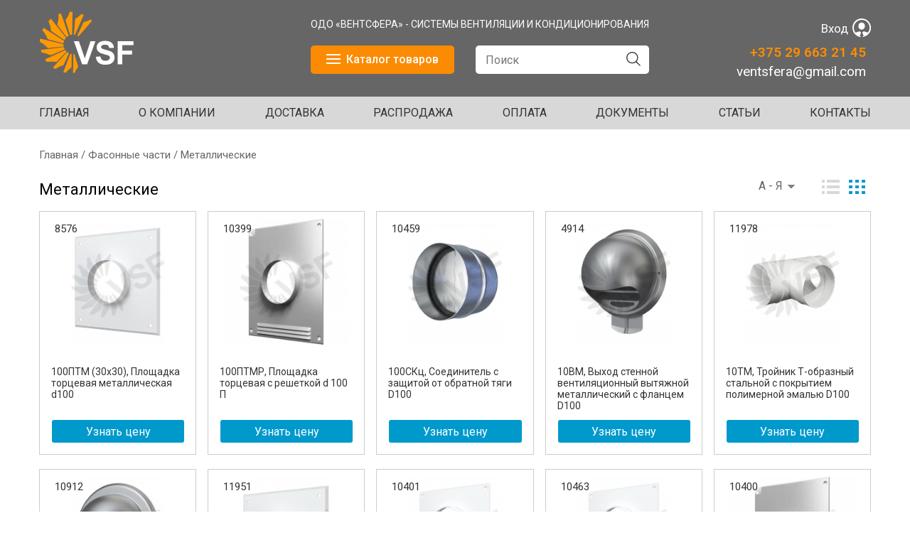

--- FILE ---
content_type: text/html; charset=utf-8
request_url: https://ventsfera.by/katalog/metallicheskie-0
body_size: 18924
content:
<!DOCTYPE html>

<html xmlns="http://www.w3.org/1999/xhtml" xml:lang="ru" version="XHTML+RDFa 1.0" dir="ltr"
  xmlns:content="http://purl.org/rss/1.0/modules/content/"
  xmlns:dc="http://purl.org/dc/terms/"
  xmlns:foaf="http://xmlns.com/foaf/0.1/"
  xmlns:og="http://ogp.me/ns#"
  xmlns:rdfs="http://www.w3.org/2000/01/rdf-schema#"
  xmlns:sioc="http://rdfs.org/sioc/ns#"
  xmlns:sioct="http://rdfs.org/sioc/types#"
  xmlns:skos="http://www.w3.org/2004/02/skos/core#"
  xmlns:xsd="http://www.w3.org/2001/XMLSchema#">

<head profile="http://www.w3.org/1999/xhtml/vocab">
  <meta http-equiv="Content-Type" content="text/html; charset=utf-8" />
<link rel="shortcut icon" href="https://ventsfera.by/sites/default/files/favicon_0_0.ico" type="image/vnd.microsoft.icon" />
<link rel="alternate" type="application/rss+xml" title="Металлические" href="https://ventsfera.by/taxonomy/term/129/all/feed" />
<meta name="description" content="Металлические" />
<meta name="keywords" content="комплектующие для окон" />
<meta name="generator" content="Drupal 7 (http://drupal.org)" />
<link rel="canonical" href="https://ventsfera.by/katalog/metallicheskie-0" />
<link rel="shortlink" href="https://ventsfera.by/taxonomy/term/129" />
  <meta name="viewport" content="width=device-width,user-scalable=no">
  <meta name="theme-color" content="#666666" />

  <link rel="apple-touch-icon" sizes="180x180" href="/favicon-website.png">
  <link rel="icon" type="image/png" sizes="32x32" href="/favicon-website.png">
  <link rel="icon" type="image/png" sizes="16x16" href="/favicon-website.png">
  <link rel="manifest" href="/site.webmanifest">
  <link rel="mask-icon" href="/safari-pinned-tab.svg" color="#5bbad5">
  <meta name="msapplication-TileColor" content="#da532c">
  <meta name="theme-color" content="#666666">

  <title>Металлические | ОДО «Вентсфера»: системы вентиляции и кондиционирования</title>
  <style type="text/css" media="all">
@import url("https://ventsfera.by/modules/system/system.base.css?s1a5ab");
@import url("https://ventsfera.by/modules/system/system.menus.css?s1a5ab");
@import url("https://ventsfera.by/modules/system/system.messages.css?s1a5ab");
@import url("https://ventsfera.by/modules/system/system.theme.css?s1a5ab");
</style>
<style type="text/css" media="all">
@import url("https://ventsfera.by/sites/all/libraries/magnific-popup/dist/magnific-popup.css?s1a5ab");
@import url("https://ventsfera.by/sites/all/modules/magnific_popup/css/mfp-formatter.css?s1a5ab");
@import url("https://ventsfera.by/sites/all/modules/jquery_update/replace/ui/themes/base/minified/jquery.ui.core.min.css?s1a5ab");
@import url("https://ventsfera.by/sites/all/modules/jquery_update/replace/ui/themes/base/minified/jquery.ui.theme.min.css?s1a5ab");
</style>
<style type="text/css" media="all">
@import url("https://ventsfera.by/modules/comment/comment.css?s1a5ab");
@import url("https://ventsfera.by/modules/field/theme/field.css?s1a5ab");
@import url("https://ventsfera.by/modules/node/node.css?s1a5ab");
@import url("https://ventsfera.by/modules/search/search.css?s1a5ab");
@import url("https://ventsfera.by/modules/user/user.css?s1a5ab");
@import url("https://ventsfera.by/sites/all/modules/views/css/views.css?s1a5ab");
</style>
<style type="text/css" media="all">
@import url("https://ventsfera.by/sites/all/modules/ctools/css/ctools.css?s1a5ab");
@import url("https://ventsfera.by/sites/all/modules/lightbox2/css/lightbox.css?s1a5ab");
@import url("https://ventsfera.by/sites/all/modules/fancy_login/css/fancy_login.css?s1a5ab");
</style>
<style type="text/css" media="all">
@import url("https://ventsfera.by/sites/all/themes/red_shop/css/bootstrap.css?s1a5ab");
@import url("https://ventsfera.by/sites/all/themes/red_shop/js/intlTelInput/css/intlTelInput.css?s1a5ab");
@import url("https://ventsfera.by/sites/all/themes/red_shop/css/mobile_lib.css?s1a5ab");
</style>
<link type="text/css" rel="stylesheet" href="https://ventsfera.by/sites/default/files/less/main.5BuAFPGP91u8PPGsv-ZrHdubM3aY0nj-2M0QhHGHuhE.css?s1a5ab" media="all" src="/sites/all/themes/red_shop/less/main.css.less" />
<style type="text/css" media="all">
@import url("https://ventsfera.by/sites/all/themes/red_shop/css/features_slider.css?s1a5ab");
</style>
  <script type="text/javascript" src="//ajax.googleapis.com/ajax/libs/jquery/1.8.3/jquery.min.js"></script>
<script type="text/javascript">
<!--//--><![CDATA[//><!--
window.jQuery || document.write("<script src='/sites/all/modules/jquery_update/replace/jquery/1.8/jquery.min.js'>\x3C/script>")
//--><!]]>
</script>
<script type="text/javascript" src="https://ventsfera.by/misc/jquery.once.js?v=1.2"></script>
<script type="text/javascript" src="https://ventsfera.by/misc/drupal.js?s1a5ab"></script>
<script type="text/javascript" src="//ajax.googleapis.com/ajax/libs/jqueryui/1.10.2/jquery-ui.min.js"></script>
<script type="text/javascript">
<!--//--><![CDATA[//><!--
window.jQuery.ui || document.write("<script src='/sites/all/modules/jquery_update/replace/ui/ui/minified/jquery-ui.min.js'>\x3C/script>")
//--><!]]>
</script>
<script type="text/javascript" src="https://ventsfera.by/sites/all/libraries/magnific-popup/dist/jquery.magnific-popup.js?v=1"></script>
<script type="text/javascript" src="https://ventsfera.by/sites/all/modules/magnific_popup/js/behaviors.mfp-formatter.js?v=1"></script>
<script type="text/javascript" src="https://ventsfera.by/sites/all/modules/jquery_update/replace/ui/external/jquery.cookie.js?v=67fb34f6a866c40d0570"></script>
<script type="text/javascript" src="https://ventsfera.by/sites/all/modules/jquery_update/replace/misc/jquery.form.min.js?v=2.69"></script>
<script type="text/javascript" src="https://ventsfera.by/misc/ajax.js?v=7.59"></script>
<script type="text/javascript" src="https://ventsfera.by/sites/all/modules/jquery_update/js/jquery_update.js?v=0.0.1"></script>
<script type="text/javascript" src="https://ventsfera.by/sites/default/files/languages/ru_10tKaH_h7zpjl5O9C4udgBLUQHEG62-TzYUcvsOElYo.js?s1a5ab"></script>
<script type="text/javascript" src="https://ventsfera.by/sites/all/modules/lightbox2/js/lightbox.js?s1a5ab"></script>
<script type="text/javascript" src="https://ventsfera.by/sites/all/modules/prevent_js_alerts/prevent_js_alerts.js?s1a5ab"></script>
<script type="text/javascript" src="https://ventsfera.by/sites/all/modules/better_exposed_filters/better_exposed_filters.js?s1a5ab"></script>
<script type="text/javascript" src="https://ventsfera.by/sites/all/modules/ctools/js/auto-submit.js?s1a5ab"></script>
<script type="text/javascript" src="https://ventsfera.by/misc/progress.js?v=7.59"></script>
<script type="text/javascript" src="https://ventsfera.by/sites/all/modules/fancy_login/js/fancy_login.js?s1a5ab"></script>
<script type="text/javascript" src="https://ventsfera.by/sites/all/themes/red_shop/js/lodash_full.js?s1a5ab"></script>
<script type="text/javascript" src="https://ventsfera.by/sites/all/themes/red_shop/js/xml2json.js?s1a5ab"></script>
<script type="text/javascript" src="https://ventsfera.by/sites/all/themes/red_shop/js/js.cookie.js?s1a5ab"></script>
<script type="text/javascript" src="https://ventsfera.by/sites/all/themes/red_shop/js/intlTelInput/js/intlTelInput-jquery.min.js?s1a5ab"></script>
<script type="text/javascript" src="https://ventsfera.by/sites/all/themes/red_shop/js/jquery.features_slider.js?s1a5ab"></script>
<script type="text/javascript" src="https://ventsfera.by/sites/all/themes/red_shop/js/main.js?s1a5ab"></script>
<script type="text/javascript" src="https://ventsfera.by/sites/all/themes/red_shop/js/shop.js?s1a5ab"></script>
<script type="text/javascript">
<!--//--><![CDATA[//><!--
jQuery.extend(Drupal.settings, {"basePath":"\/","pathPrefix":"","ajaxPageState":{"theme":"red_shop","theme_token":"zkzBIxZVzOiFmDvY00sLaqoyIbmORkzPjZKFCac-GJo","jquery_version":"1.8","js":{"\/\/ajax.googleapis.com\/ajax\/libs\/jquery\/1.8.3\/jquery.min.js":1,"0":1,"misc\/jquery.once.js":1,"misc\/drupal.js":1,"\/\/ajax.googleapis.com\/ajax\/libs\/jqueryui\/1.10.2\/jquery-ui.min.js":1,"1":1,"sites\/all\/libraries\/magnific-popup\/dist\/jquery.magnific-popup.js":1,"sites\/all\/modules\/magnific_popup\/js\/behaviors.mfp-formatter.js":1,"sites\/all\/modules\/jquery_update\/replace\/ui\/external\/jquery.cookie.js":1,"sites\/all\/modules\/jquery_update\/replace\/misc\/jquery.form.min.js":1,"misc\/ajax.js":1,"sites\/all\/modules\/jquery_update\/js\/jquery_update.js":1,"public:\/\/languages\/ru_10tKaH_h7zpjl5O9C4udgBLUQHEG62-TzYUcvsOElYo.js":1,"sites\/all\/modules\/lightbox2\/js\/lightbox.js":1,"sites\/all\/modules\/prevent_js_alerts\/prevent_js_alerts.js":1,"sites\/all\/modules\/better_exposed_filters\/better_exposed_filters.js":1,"sites\/all\/modules\/ctools\/js\/auto-submit.js":1,"misc\/progress.js":1,"sites\/all\/modules\/fancy_login\/js\/fancy_login.js":1,"sites\/all\/themes\/red_shop\/js\/lodash_full.js":1,"sites\/all\/themes\/red_shop\/js\/xml2json.js":1,"sites\/all\/themes\/red_shop\/js\/js.cookie.js":1,"sites\/all\/themes\/red_shop\/js\/intlTelInput\/js\/intlTelInput-jquery.min.js":1,"sites\/all\/themes\/red_shop\/js\/jquery.features_slider.js":1,"sites\/all\/themes\/red_shop\/js\/main.js":1,"sites\/all\/themes\/red_shop\/js\/shop.js":1},"css":{"modules\/system\/system.base.css":1,"modules\/system\/system.menus.css":1,"modules\/system\/system.messages.css":1,"modules\/system\/system.theme.css":1,"sites\/all\/libraries\/magnific-popup\/dist\/magnific-popup.css":1,"sites\/all\/modules\/magnific_popup\/css\/mfp-formatter.css":1,"misc\/ui\/jquery.ui.core.css":1,"misc\/ui\/jquery.ui.theme.css":1,"modules\/comment\/comment.css":1,"modules\/field\/theme\/field.css":1,"modules\/node\/node.css":1,"modules\/search\/search.css":1,"modules\/user\/user.css":1,"sites\/all\/modules\/views\/css\/views.css":1,"sites\/all\/modules\/ctools\/css\/ctools.css":1,"sites\/all\/modules\/lightbox2\/css\/lightbox.css":1,"sites\/all\/modules\/fancy_login\/css\/fancy_login.css":1,"sites\/all\/themes\/red_shop\/css\/bootstrap.css":1,"sites\/all\/themes\/red_shop\/js\/intlTelInput\/css\/intlTelInput.css":1,"sites\/all\/themes\/red_shop\/css\/mobile_lib.css":1,"sites\/all\/themes\/red_shop\/less\/main.css.less":1,"sites\/all\/themes\/red_shop\/css\/features_slider.css":1}},"lightbox2":{"rtl":"0","file_path":"\/(\\w\\w\/)public:\/","default_image":"\/sites\/all\/modules\/lightbox2\/images\/brokenimage.jpg","border_size":10,"font_color":"000","box_color":"fff","top_position":"","overlay_opacity":"0.8","overlay_color":"000","disable_close_click":1,"resize_sequence":0,"resize_speed":400,"fade_in_speed":400,"slide_down_speed":600,"use_alt_layout":0,"disable_resize":0,"disable_zoom":0,"force_show_nav":0,"show_caption":0,"loop_items":0,"node_link_text":"View Image Details","node_link_target":0,"image_count":"Image !current of !total","video_count":"Video !current of !total","page_count":"Page !current of !total","lite_press_x_close":"press \u003Ca href=\u0022#\u0022 onclick=\u0022hideLightbox(); return FALSE;\u0022\u003E\u003Ckbd\u003Ex\u003C\/kbd\u003E\u003C\/a\u003E to close","download_link_text":"","enable_login":false,"enable_contact":false,"keys_close":"c x 27","keys_previous":"p 37","keys_next":"n 39","keys_zoom":"z","keys_play_pause":"32","display_image_size":"original","image_node_sizes":"()","trigger_lightbox_classes":"","trigger_lightbox_group_classes":"","trigger_slideshow_classes":"","trigger_lightframe_classes":"","trigger_lightframe_group_classes":"","custom_class_handler":0,"custom_trigger_classes":"","disable_for_gallery_lists":true,"disable_for_acidfree_gallery_lists":true,"enable_acidfree_videos":true,"slideshow_interval":5000,"slideshow_automatic_start":true,"slideshow_automatic_exit":true,"show_play_pause":true,"pause_on_next_click":false,"pause_on_previous_click":true,"loop_slides":false,"iframe_width":600,"iframe_height":400,"iframe_border":1,"enable_video":0,"useragent":"Mozilla\/5.0 (Macintosh; Intel Mac OS X 10_15_7) AppleWebKit\/537.36 (KHTML, like Gecko) Chrome\/131.0.0.0 Safari\/537.36; ClaudeBot\/1.0; +claudebot@anthropic.com)"},"prevent_js_alerts":{"module_path":"sites\/all\/modules\/prevent_js_alerts"},"better_exposed_filters":{"datepicker":false,"slider":false,"settings":[],"autosubmit":false,"views":{"taxonomy_term":{"displays":{"page":{"filters":[]}}}}},"urlIsAjaxTrusted":{"\/katalog\/metallicheskie-0":true,"\/system\/ajax":true,"\/katalog\/metallicheskie-0?destination=taxonomy\/term\/129":true},"magnific_popup_api":{"iframe_patterns":[]},"ajax":{"edit-submit-1769903127":{"wrapper":"fancy_login_user_login_block_wrapper","callback":"fancy_login_user_login_block_ajax_callback","event":"mousedown","keypress":true,"prevent":"click","url":"\/system\/ajax","submit":{"_triggering_element_name":"op","_triggering_element_value":"\u0412\u0445\u043e\u0434"}}},"fancyLogin":{"screenFadeColor":"black","screenFadeZIndex":"500","loginBoxBackgroundColor":"white","loginBoxTextColor":"black","loginBoxBorderColor":"black","loginBoxBorderWidth":"3px","loginBoxBorderStyle":"none","loginPath":"user\/login","dimFadeSpeed":500,"boxFadeSpeed":1000,"hideObjects":0,"disableRegistration":1}});
//--><!]]>
</script>
</head>
<body class="html not-front not-logged-in no-sidebars page-taxonomy page-taxonomy-term page-taxonomy-term- page-taxonomy-term-129 i18n-ru user_id_0" data-username="" data-date="01-02-2026T02:45:28" >
  <div id="skip-link">
    <a href="#main-content" class="element-invisible element-focusable">Перейти к основному содержанию</a>
  </div>
    <div id="enter_boton"><a href="/user/login"></a></div>

<div class="all_wrapper">

  <div class="header_and_menu_container">
    <div class="header">
      <a href="/user/logout" class="mob_log_out"><svg version="1.1" id="Capa_1" xmlns="http://www.w3.org/2000/svg" xmlns:xlink="http://www.w3.org/1999/xlink" x="0px" y="0px" width="22.3px" height="22.3px" viewBox="0 0 447.674 447.674" style="enable-background:new 0 0 447.674 447.674;" xml:space="preserve"> <g> <g> <path d="M182.725,379.151c-0.572-1.522-0.769-2.816-0.575-3.863c0.193-1.04-0.472-1.902-1.997-2.566 c-1.525-0.664-2.286-1.191-2.286-1.567c0-0.38-1.093-0.667-3.284-0.855c-2.19-0.191-3.283-0.288-3.283-0.288h-3.71h-3.14H82.224 c-12.562,0-23.317-4.469-32.264-13.421c-8.945-8.946-13.417-19.698-13.417-32.258V123.335c0-12.562,4.471-23.313,13.417-32.259 c8.947-8.947,19.702-13.422,32.264-13.422h91.361c2.475,0,4.421-0.614,5.852-1.854c1.425-1.237,2.375-3.094,2.853-5.568 c0.476-2.474,0.763-4.708,0.859-6.707c0.094-1.997,0.048-4.521-0.144-7.566c-0.189-3.044-0.284-4.947-0.284-5.712 c0-2.474-0.905-4.611-2.712-6.423c-1.809-1.804-3.949-2.709-6.423-2.709H82.224c-22.648,0-42.016,8.042-58.101,24.125 C8.042,81.323,0,100.688,0,123.338v200.994c0,22.648,8.042,42.018,24.123,58.095c16.085,16.091,35.453,24.133,58.101,24.133 h91.365c2.475,0,4.422-0.622,5.852-1.854c1.425-1.239,2.375-3.094,2.853-5.571c0.476-2.471,0.763-4.716,0.859-6.707 c0.094-1.999,0.048-4.518-0.144-7.563C182.818,381.817,182.725,379.915,182.725,379.151z"/> <path d="M442.249,210.989L286.935,55.67c-3.614-3.612-7.898-5.424-12.847-5.424c-4.949,0-9.233,1.812-12.851,5.424 c-3.617,3.617-5.424,7.904-5.424,12.85v82.226H127.907c-4.952,0-9.233,1.812-12.85,5.424c-3.617,3.617-5.424,7.901-5.424,12.85 v109.636c0,4.948,1.807,9.232,5.424,12.847c3.621,3.61,7.901,5.427,12.85,5.427h127.907v82.225c0,4.945,1.807,9.233,5.424,12.847 c3.617,3.617,7.901,5.428,12.851,5.428c4.948,0,9.232-1.811,12.847-5.428L442.249,236.69c3.617-3.62,5.425-7.898,5.425-12.848 C447.674,218.894,445.866,214.606,442.249,210.989z"/> </g> </g> </svg>
</a>
      <div class="container">
        <div class="row">

          <div class="col-md-12 header_col">
            <div class="logo_container">
              <a href="/" title="Главная" rel="home" class="logo">
                
<svg id="Layer_1" data-name="Layer 1" xmlns="http://www.w3.org/2000/svg" viewBox="0 0 261.31 172.36"><defs><style>.cls-1{fill:#f90;}.cls-2{fill:#fff;}</style></defs><title>vkt logo</title><path class="cls-1" d="M32.31,22c2,2.5,3.89,4.81,5.73,7.15,2,2.58,4,5.19,6,7.77,2.6,3.3,5.23,6.57,7.85,9.86s5.43,6.79,8.12,10.2c2,2.5,3.88,5,5.84,7.54s4,5.18,6.15,7.69c.9,1.08,1.26,1.86.13,3.07A17.88,17.88,0,0,0,69.67,79c-.49.87-.86,1.15-1.76.52-2.61-1.83-5.26-3.6-7.89-5.39Q47.09,65.28,34.14,56.49A3.33,3.33,0,0,1,32.5,53.7a64.8,64.8,0,0,0-6.89-24.12,1.7,1.7,0,0,1,.06-1.53C27.82,26,30.05,24,32.31,22Z"/><path class="cls-1" d="M11.94,46.6l12.83,8.19Q39,63.87,53.25,72.93c4.48,2.87,8.91,5.8,13.4,8.65A1.72,1.72,0,0,1,67.52,84a19.91,19.91,0,0,0-.92,3.65c-.2,1.13-.63,1.44-1.78,1.13C57.9,86.87,51,85,44,83.21c-6.37-1.69-12.73-3.39-19.11-5a2.66,2.66,0,0,1-2.09-1.88,67,67,0,0,0-9.3-17.19,46.29,46.29,0,0,0-3.79-4.38,1.53,1.53,0,0,1-.4-1.92C10.24,50.77,11.07,48.71,11.94,46.6Z"/><path class="cls-1" d="M2.65,76.36c.65.1,1.23.15,1.79.28q16.51,3.92,33,7.84C46.66,86.65,55.85,88.77,65,91a1.87,1.87,0,0,1,1.14,1.17,32.4,32.4,0,0,1,.44,4.61,1.28,1.28,0,0,1-.81,1c-7.66.83-15.33,1.61-23,2.39-5.9.61-11.81,1.08-17.68,1.86-1.83.24-2.3-1.09-3.05-1.93A63.32,63.32,0,0,0,6.65,87.64c-1.26-.72-2.6-1.3-3.82-2.06A1.94,1.94,0,0,1,2,84.22c.05-2.36.24-4.72.41-7.07A3.05,3.05,0,0,1,2.65,76.36Z"/><path class="cls-1" d="M59.44,7.19c.81,2.26,1.62,4.43,2.38,6.61Q64.4,21.27,67,28.74c1.93,5.67,3.81,11.36,5.75,17,1.56,4.52,3.18,9,4.76,13.54.91,2.6,1.78,5.21,2.68,7.82A1.37,1.37,0,0,1,79.51,69c-1.54,1-3,2.07-4.58,3.16-1.93-2.51-3.9-5.05-5.85-7.6l-7-9.22c-2-2.62-4-5.23-5.94-7.86s-4.08-5.39-6-8.15a2.55,2.55,0,0,1-.28-2,70.92,70.92,0,0,0,2.89-26.38,1.45,1.45,0,0,1,1.07-1.75C55.61,8.56,57.42,7.91,59.44,7.19Z"/><path class="cls-1" d="M90.92,3.2c0,2.74-.09,5.38-.13,8q-.23,15.93-.46,31.86c-.11,7-.29,14-.38,21,0,1.17-.4,1.66-1.56,1.76a21.74,21.74,0,0,0-2.85.56c-.85.18-1.24,0-1.51-1-1-3.72-2.26-7.39-3.41-11.09s-2.27-7.38-3.42-11.07c-.86-2.76-1.76-5.51-2.62-8.28s-1.79-5.8-2.6-8.73a2.07,2.07,0,0,1,.43-1.54A59.57,59.57,0,0,0,83.2,4c.22-.8.64-.92,1.36-.9C86.58,3.15,88.61,3.16,90.92,3.2Z"/><path class="cls-1" d="M74.76,111.52l-5.7,5.91q-10.38,10.66-20.79,21.3a3,3,0,0,1-2,.69c-4.68-.17-9.36-.63-14-.59-3.26,0-6.51.71-9.77,1a2.13,2.13,0,0,1-1.61-.54c-1.43-1.7-2.72-3.52-4.11-5.25-.72-.9-.41-1.3.51-1.72Q32.12,125.53,47,118.65c7.34-3.4,14.66-6.86,22-10.31,2-.93,2.09-.91,3.47.69C73.09,109.84,73.86,110.57,74.76,111.52Z"/><path class="cls-1" d="M4.42,107.17c2.35-.33,4.39-.62,6.43-.89,5.86-.76,11.73-1.53,17.6-2.26,7.18-.9,14.35-1.77,21.53-2.66,5.25-.65,10.5-1.3,15.74-2,1.12-.15,1.69,0,2,1.27a35.17,35.17,0,0,0,1.91,4.7c-1.21.62-2.41,1.31-3.68,1.85-4.54,1.93-9.1,3.81-13.65,5.72L42,117.25c-3.07,1.3-6.14,2.64-9.25,3.84a3.25,3.25,0,0,1-2.3,0A74.21,74.21,0,0,0,13,115.34c-1.61-.32-3.25-.5-4.86-.81-.43-.08-1.05-.27-1.18-.58C6.08,111.81,5.32,109.62,4.42,107.17Z"/><path class="cls-1" d="M43.88,159.17l-6.43-4.1,6.95-7.6L62.16,128c4.3-4.69,8.61-9.36,12.89-14.06.82-.9,1.5-1.22,2.61-.31a31.23,31.23,0,0,0,3.65,2.3q-2.27,5-4.57,10.09-3.36,7.4-6.75,14.78c-1,2.28-2,4.6-3.16,6.84A3.06,3.06,0,0,1,65.14,149a70.73,70.73,0,0,0-16,6.9C47.45,157,45.74,158,43.88,159.17Z"/><path class="cls-1" d="M97.38,65.87c-2.89-.34-2.74.13-2.49-2.86C96,50.35,97,37.69,98,25a4.46,4.46,0,0,1,2.42-4A57.42,57.42,0,0,0,114.37,9.73a1.7,1.7,0,0,1,2.2-.51c1.26.61,2.51,1.25,3.8,1.79.91.38,1.12.82.69,1.76-1.86,4.1-3.64,8.23-5.46,12.35q-3.78,8.56-7.57,17.12-4.94,11.22-9.88,22.44A10.52,10.52,0,0,1,97.38,65.87Z"/><path class="cls-1" d="M85.17,117.41a18.94,18.94,0,0,1,3,.72,1.7,1.7,0,0,1,.63,1.32q0,14.27-.16,28.53A47.35,47.35,0,0,1,88.5,153a3.28,3.28,0,0,1-1.08,2.14A75.36,75.36,0,0,0,75,166.05a12.49,12.49,0,0,0-1.75,2.11A1.83,1.83,0,0,1,71,169c-1.74-.35-3.49-.63-5.34-1C72.16,151.16,78.62,134.38,85.17,117.41Z"/><path class="cls-1" d="M107.63,69.49c-1.23.45-2-.67-2.9-1.14-.22-.11-.16-1.17.06-1.65,2.11-4.68,4.28-9.33,6.44-14,3.14-6.76,6.31-13.5,9.41-20.28a2.42,2.42,0,0,1,1.84-1.59,62.52,62.52,0,0,0,16.83-6.2c1.15-.63,1.83-.19,2.64.57,2.34,2.22,2.31,2.15.18,4.62C135,38,128,46.28,120.89,54.49c-4.15,4.82-8.34,9.6-12.52,14.39A5.73,5.73,0,0,1,107.63,69.49Z"/><path class="cls-1" d="M92.77,118.5l3.26-.19c1.2,4,2.38,7.79,3.53,11.62,1,3.46,2,6.93,3.09,10.4s2.07,7,3.22,10.51a3.7,3.7,0,0,1-.6,4.08,38.29,38.29,0,0,0-7.49,13.31,1.71,1.71,0,0,1-1.7,1.42c-1.1.07-2.2.18-3.43.29C92.69,152.8,92.73,135.75,92.77,118.5Z"/><path class="cls-2" d="M117.2,146.29,94.72,83.41h13.77L124.4,130l15.4-46.54h13.47l-22.52,62.88Z"/><path class="cls-2" d="M154.33,125.83l12.36-1.2q1.11,6.23,4.52,9.14t9.2,2.91q6.14,0,9.24-2.59a7.7,7.7,0,0,0,3.11-6.07,5.75,5.75,0,0,0-1.3-3.8,10.55,10.55,0,0,0-4.57-2.72q-2.23-.77-10.17-2.74-10.2-2.54-14.32-6.22a16.37,16.37,0,0,1-5.79-12.66,16.12,16.12,0,0,1,2.72-9,17.06,17.06,0,0,1,7.85-6.37,31.42,31.42,0,0,1,12.37-2.19q11.83,0,17.82,5.19a18.33,18.33,0,0,1,6.29,13.86l-12.7.55c-.54-3.23-1.71-5.55-3.49-7s-4.47-2.12-8.05-2.12-6.57.76-8.66,2.27a4.62,4.62,0,0,0-2,3.91,4.81,4.81,0,0,0,1.89,3.81q2.4,2,11.67,4.21t13.7,4.52A17.67,17.67,0,0,1,203,118a18.74,18.74,0,0,1,2.51,10,18.54,18.54,0,0,1-3,10.12,18,18,0,0,1-8.5,7,35.6,35.6,0,0,1-13.68,2.3q-11.92,0-18.31-5.51T154.33,125.83Z"/><path class="cls-2" d="M214,146.29V83.41h43.1V94.05H226.72v14.88H253v10.64H226.72v26.72Z"/></svg>              </a>

            </div>

            <div class="left_big_bar">
                              <a href="/" title="Главная" rel="home">
                  <div class="slogan_bar">
                      <div class="region region-slogan-bar">
    <div id="block-block-18" class="block block-block">

    
  <div class="content">
    <p>ОДО «ВЕНТСФЕРА» - СИСТЕМЫ ВЕНТИЛЯЦИИ И КОНДИЦИОНИРОВАНИЯ</p>
  </div>
</div>
  </div>
                  </div>
                </a>
              
              <div class="left_bb_bottom">

                <div class="catalog_button_cont">
                  <a class="catalog_button" href="#catalog">
                    <span class="catalog_icon">
                      <span class="line"></span>
                      <svg class="catalog_squres_icon" x="0px" y="0px" viewBox="0 0 24.9 19.82" style="enable-background:new 0 0 24.9 19.82;" xml:space="preserve">
<style type="text/css">
  .cat_squres{fill:#FFFFFF;}
</style>

  <rect class="cat_squres" width="10.68" height="7.95"/>
  <rect x="14.35" class="cat_squres" width="10.55" height="7.95"/>
  <rect y="11.87" class="cat_squres" width="10.68" height="7.95"/>
  <rect x="14.35" y="11.87" class="cat_squres" width="10.55" height="7.95"/>
</svg>
                    </span>
                    <span class="b_title">Каталог товаров</span>
                  </a>
                </div>

                <div class="search_bar">
                  <form action="#">
                    <input autocomplete="off" title="Введите ключевые слова для поиска." placeholder="Поиск" type="text" class="serch_input" name="search_block_form" value="" size="15" maxlength="128">
                    <label class="form_submit">
                      <input type="submit" />
                      <svg version="1.1" id="Layer_1" xmlns="http://www.w3.org/2000/svg" xmlns:xlink="http://www.w3.org/1999/xlink" x="0px" y="0px" viewBox="0 0 18.56 18.48" style="enable-background:new 0 0 18.56 18.48;" xml:space="preserve"> <style type="text/css"> .zoom_st0{fill:none;stroke:#333333;stroke-width:1.2472;stroke-miterlimit:10;} </style> <ellipse class="zoom_st0" cx="7.72" cy="7.55" rx="7.09" ry="6.93"/> <line class="zoom_st0" x1="12.38" y1="12.42" x2="18.12" y2="18.03"/> </svg>
                    </label>
                  </form>
                                  </div>
              </div>


            </div>

            
            

            <div class="personal_bar">
              <div class="personal_bar_top">
                  <div class="login_bar clearfix">
                    <a class="user_log_in_button" href="/user/login">
                                              <span>Вход</span>
                      

    <svg version="1.1" id="Layer_1" xmlns="http://www.w3.org/2000/svg" xmlns:xlink="http://www.w3.org/1999/xlink" x="0px" y="0px" width="22.3px" height="22.3px" viewBox="0 0 22.3 22.3" enable-background="new 0 0 22.3 22.3" xml:space="preserve"> <g> <g> <path fill="#31C8F9" d="M11.8,22.3c0.5-0.5,1-1,1.5-1.4c0.1-0.1,0.2-0.2,0.1-0.4c-0.5-1.1-1-2.3-1.5-3.4c-0.1-0.2-0.1-0.2,0.1-0.3 c0.5-0.4,1-0.8,1.5-1.2c0.1-0.1,0.2-0.1,0.4-0.1c1.5,0.5,3.1,1,4.6,1.5c0.2,0.1,0.2,0,0.3-0.1c1.4-1.9,2-3.9,1.9-6.3 c-0.3-4.1-3-7.5-7-8.6C9.5,0.9,5.1,2.8,3,6.4C2,8.1,1.6,10,1.7,12.1c0.2,1.8,0.8,3.4,1.9,4.8C3.7,17,3.8,17,3.9,17 c1.5-0.5,3.1-1,4.6-1.5c0.1,0,0.2,0,0.4,0.1c0.5,0.4,1,0.8,1.5,1.2c0.1,0.1,0.1,0.2,0.1,0.3c-0.5,1.2-1,2.3-1.5,3.5 c-0.1,0.2-0.1,0.3,0.1,0.4c0.4,0.4,0.9,0.8,1.3,1.3c0.1,0.1,0.1,0.1,0.1,0.2c-0.1,0-0.1,0-0.2,0c-0.4-0.1-0.9-0.1-1.3-0.2 C2.9,20.9-1.1,14.8,0.3,8.7C1.9,1.7,9.5-2,16,1.1c3.5,1.7,5.6,4.6,6.3,8.5c0.1,0.3,0.1,0.7,0.1,1c0,0.4,0,0.8,0,1.1 c0,0.1,0,0.1,0,0.2c-0.1,0.6-0.1,1.2-0.3,1.8c-1.2,4.4-4,7.2-8.4,8.3C13,22.2,12.4,22.2,11.8,22.3z"/> <path fill="#31C8F9" d="M15,9.2c0,0.7-0.1,1.4-0.4,2c-0.7,1.5-2.4,2.5-4,2.2c-1.7-0.3-3.1-1.6-3.3-3.3C7.3,9.2,7.2,8.2,7.6,7.3 c0.6-1.6,2.3-2.6,3.9-2.4c1.8,0.2,3.2,1.5,3.4,3.2C15,8.5,15,8.8,15,9.2z"/> </g> </svg></a>
                  
                  </div>
              </div>

            </div>

              <div class="exrate_bar">
                    <div class="right-top">
                          <div class="region region-right-top">
    <div id="block-block-24" class="block block-block">

    
  <div class="content">
    <div class="right-top-contact"><strong><a href="tel:+375296632145"><span style="color:#ff8c00;">+375 29 663 21 45</span></a></strong><br /><a href="mailto:ventsfera@gmail.com">ventsfera@gmail.com</a></div>
  </div>
</div>
  </div>
                  </div>
              </div>

          </div>

        </div>
      </div>
    </div>




          <div class="full_width_menu_bar_container">
        <div class="container">
          <div class="row">

            <div class="col-md-12">
              <div class="full_width_menu_bar">
                  <div class="region region-full-width-menu-bar">
    <div id="block-system-main-menu" class="block block-system block-menu">

    
  <div class="content">
    <ul class="menu"><li class="first leaf"><a href="/rekomenduemye-tovary">Главная</a></li>
<li class="leaf"><a href="/o-kompanii">О КОМПАНИИ</a></li>
<li class="leaf"><a href="/dostavka">ДОСТАВКА</a></li>
<li class="leaf"><a href="/action" title="">Распродажа</a></li>
<li class="leaf"><a href="/oplata">ОПЛАТА</a></li>
<li class="leaf"><a href="/dokumenty">ДОКУМЕНТЫ</a></li>
<li class="leaf"><a href="/stati">Статьи</a></li>
<li class="last leaf"><a href="/kontakty">Контакты</a></li>
</ul>  </div>
</div>
  </div>
              </div>
              <div class="lang">
                              </div>

            </div>

          </div>
        </div>
      </div>
    
  </div>

  <div class="mega_catalog">
     <div class="catalog_container container">
       

    <h2>Каталог</h2>
  
  <div class="content">
    <ul class="menu">
<li class="first expanded">
<a href="/katalog/avtomatika" title="Автоматика">Автоматика</a><ul class="menu">
<li class="first leaf"><a href="/katalog/avtomatika/komplekty-avtomatiki" title="Комплекты автоматики">Комплекты автоматики</a></li>
<li class="leaf"><a href="/katalog/avtomatika/kontrollery" title="Контроллеры">Контроллеры</a></li>
<li class="leaf"><a href="/katalog/avtomatika/paneli" title="Панели">Панели</a></li>
<li class="leaf"><a href="/katalog/avtomatika/regulyatory-skorosti" title="Регуляторы скорости">Регуляторы скорости</a></li>
<li class="leaf"><a href="/katalog/avtomatika/rele-davleniya" title="Реле давления">Реле давления</a></li>
<li class="leaf"><a href="/katalog/avtomatika/rele-temperatury" title="Реле температуры">Реле температуры</a></li>
<li class="leaf"><a href="/katalog/avtomatika/sistemy-avtomat-upravleniya" title="Системы автомат. управления">Системы автомат. управления</a></li>
<li class="leaf"><a href="/katalog/avtomatika/termostaty" title="Термостаты">Термостаты</a></li>
<li class="leaf"><a href="/katalog/avtomatika/chastotnye-preobrazovateli" title="Частотные преобразователи">Частотные преобразователи</a></li>
<li class="last leaf"><a href="/katalog/avtomatika/elektroprivody" title="Электроприводы">Электроприводы</a></li>
</ul>
</li>
<li class="expanded">
<a href="/katalog/ventilyatory" title="Вентиляторы">Вентиляторы</a><ul class="menu">
<li class="first leaf"><a href="/katalog/ventilyatory/bytovye" title="Бытовые">Бытовые</a></li>
<li class="leaf"><a href="/katalog/ventilyatory/dymososy" title="Дымососы">Дымососы</a></li>
<li class="last leaf"><a href="/katalog/ventilyatory/promyshlennye" title="Промышленные">Промышленные</a></li>
</ul>
</li>
<li class="expanded">
<a href="/katalog/ventreshetki" title="Вентрешетки">Вентрешетки</a><ul class="menu">
<li class="first leaf"><a href="/katalog/ventreshetki/metallicheskie" title="Металлические">Металлические</a></li>
<li class="last leaf"><a href="/katalog/ventreshetki/plastikovye" title="Пластиковые">Пластиковые</a></li>
</ul>
</li>
<li class="expanded">
<a href="/katalog/vozduhovody" title="Воздуховоды">Воздуховоды</a><ul class="menu">
<li class="first leaf"><a href="/katalog/vozduhovody/gibkie" title="Гибкие">Гибкие</a></li>
<li class="leaf"><a href="/katalog/vozduhovody/metallicheskie" title="Металлические">Металлические</a></li>
<li class="last leaf"><a href="/katalog/plastikovye" title="Пластиковые">Пластиковые</a></li>
</ul>
</li>
<li class="leaf"><a href="/katalog/vozduhovytyazhnye-ustroystva" title="Воздуховытяжные устройства">Воздуховытяжные устройства</a></li>
<li class="expanded">
<a href="/katalog/vozdushno-otopitelnye-agregaty" title="Воздушно-отопительные агрегаты">Воздушно-отопительные агрегаты</a><ul class="menu">
<li class="first leaf"><a href="/katalog/vozdushno-otopitelnye-agregaty/s-vodyanym-nagrevom" title="С водяным нагревом">С водяным нагревом</a></li>
<li class="last leaf"><a href="/katalog/vozdushno-otopitelnye-agregaty/s-elektricheskim-nagrevom" title="С электрическим нагревом">С электрическим нагревом</a></li>
</ul>
</li>
<li class="expanded">
<a href="/katalog/vozdushnye-zavesy" title="Воздушные завесы">Воздушные завесы</a><ul class="menu">
<li class="first leaf"><a href="/katalog/vozdushnye-zavesy/bez-nagreva" title="Без нагрева">Без нагрева</a></li>
<li class="leaf"><a href="/katalog/vozdushnye-zavesy/s-vodyanym-nagrevom" title="С водяным нагревом">С водяным нагревом</a></li>
<li class="last leaf"><a href="/katalog/vozdushnye-zavesy/s-elektricheskim-nagrevom" title="С электрическим нагревом">С электрическим нагревом</a></li>
</ul>
</li>
<li class="expanded">
<a href="/katalog/diffuzory-anemostaty" title="Диффузоры-Анемостаты">Диффузоры-Анемостаты</a><ul class="menu">
<li class="first leaf"><a href="/katalog/diffuzory-anemostaty/metallicheskie" title="Металлические">Металлические</a></li>
<li class="last leaf"><a href="/katalog/diffuzory-anemostaty/plastikovye" title="Пластиковые">Пластиковые</a></li>
</ul>
</li>
<li class="expanded">
<a href="/katalog/klapanyzaslonki" title="Клапаны/Заслонки">Клапаны/Заслонки</a><ul class="menu">
<li class="first leaf"><a href="/katalog/zaslonki" title="Заслонки">Заслонки</a></li>
<li class="leaf"><a href="/katalog/klapany-vozdushnye" title="Клапаны воздушные">Клапаны воздушные</a></li>
<li class="leaf"><a href="/katalog/klapany-drosselnye" title="Клапаны дроссельные">Клапаны дроссельные</a></li>
<li class="leaf"><a href="/katalog/klapany-obratnye" title="Клапаны обратные">Клапаны обратные</a></li>
<li class="leaf"><a href="/katalog/klapany-pritochnye" title="Клапаны приточные">Клапаны приточные</a></li>
<li class="last leaf"><a href="/katalog/klapany-protivopozharnye" title="Клапаны противопожарные">Клапаны противопожарные</a></li>
</ul>
</li>
<li class="expanded">
<a href="/katalog/klimaticheskie-ustanovki" title="Климатические установки">Климатические установки</a><ul class="menu">
<li class="first leaf"><a href="/katalog/pritochno-vytyazhnye" title="Приточно-вытяжные">Приточно-вытяжные</a></li>
<li class="last leaf"><a href="/katalog/pritochnye" title="Приточные">Приточные</a></li>
</ul>
</li>
<li class="leaf"><a href="/katalog/komplektuyushchie-dlya-ventsistem" title="Комплектующие для вент.систем">Комплектующие для вент.систем</a></li>
<li class="leaf"><a href="/katalog/komplektuyushchie-dlya-ventilyatorov" title="Комплектующие для вентиляторов">Комплектующие для вентиляторов</a></li>
<li class="leaf"><a href="/katalog/kondicionery" title="Кондиционеры">Кондиционеры</a></li>
<li class="expanded">
<a href="/katalog/lyuk-dvercy" title="Люк-дверцы">Люк-дверцы</a><ul class="menu">
<li class="first leaf"><a href="/katalog/metallicheskie" title="Металлические">Металлические</a></li>
<li class="last leaf"><a href="/katalog/plastikovye-1" title="Пластиковые">Пластиковые</a></li>
</ul>
</li>
<li class="expanded">
<a href="/katalog/nagrevateli" title="Нагреватели">Нагреватели</a><ul class="menu">
<li class="first leaf"><a href="/katalog/s-vodyanym-nagrevom" title="С водяным нагревом">С водяным нагревом</a></li>
<li class="last leaf"><a href="/katalog/s-elektricheskim-nagrevom" title="С электрическим нагревом">С электрическим нагревом</a></li>
</ul>
</li>
<li class="leaf"><a href="/katalog/pyleulavlivayushchie-agregaty" title="Пылеулавливающие агрегаты">Пылеулавливающие агрегаты</a></li>
<li class="leaf"><a href="/katalog/rekuperatory" title="Рекуператоры">Рекуператоры</a></li>
<li class="leaf"><a href="/katalog/teploizolyaciya" title="Теплоизоляция">Теплоизоляция</a></li>
<li class="leaf"><a href="/katalog/turbodeflektory" title="Турбодефлекторы">Турбодефлекторы</a></li>
<li class="expanded">
<a href="/katalog/fasonnye-chasti" title="Фасонные части">Фасонные части</a><ul class="menu">
<li class="first leaf"><a href="/katalog/metallicheskie-0" title="Металлические">Металлические</a></li>
<li class="last leaf"><a href="/katalog/plastikovye-0" title="Пластиковые">Пластиковые</a></li>
</ul>
</li>
<li class="leaf"><a href="/katalog/filtry" title="Фильтры">Фильтры</a></li>
<li class="leaf"><a href="/katalog/shlangi" title="Шланги">Шланги</a></li>
<li class="last leaf"><a href="/katalog/ekrany-radiatornye" title="Экраны радиаторные">Экраны радиаторные</a></li>
</ul>  </div>
     </div>
  </div>

  <div class="main">
    <div class="container">

      <div class="up_button_container_container">
        <div class="up_button_container">
          <div class="container">
            <div class="up_button">
              Наверх
            </div>
          </div>
        </div>
      </div>

      <div class="row main_row">

        
        
        
          <div class="col-md-12 col-sm-12 col_cos_2">
            <div class="content_bar">

              <div class="right_white_pane"></div>

              <div class="breadcrumb">  <div class="region region-breadcrumb-bar">
    <div id="block-crumbs-breadcrumb" class="block block-crumbs">

    
  <div class="content">
    <h2 class="element-invisible">Вы здесь</h2><div class="breadcrumb"><a href="/">Главная</a> / <a href="/katalog/fasonnye-chasti">Фасонные части</a> / Металлические</div>  </div>
</div>
  </div>
</div>

              
              
                              <div class="title_bar">
                  <div class="title_left">
                    <h1 class="title" id="page-title">Металлические</h1>
                  </div>
                  <div class="title_right">
                                          <div class="filters_bar">  <div class="region region-filters-bar">
    <div id="block-views-exp-taxonomy-term-page" class="block block-views">

    
  <div class="content">
    <form class="ctools-auto-submit-full-form" action="/katalog/metallicheskie-0" method="get" id="views-exposed-form-taxonomy-term-page" accept-charset="UTF-8"><div><div class="views-exposed-form">
  <div class="views-exposed-widgets clearfix">
          <div id="edit-sort-bef-combine-wrapper" class="views-exposed-widget views-widget-sort-sort_bef_combine">
                        <div class="views-widget">
          <div class="form-item form-type-select form-item-sort-bef-combine">
  <label for="edit-sort-bef-combine">Сортировать по: </label>
 <select id="edit-sort-bef-combine" name="sort_bef_combine" class="form-select"><option value="title ASC" selected="selected">А - Я</option><option value="title DESC">Я - А</option><option value="field_price_value ASC">сначала дешевые</option><option value="field_price_value DESC">сначала дорогие</option></select>
</div>
        </div>
              </div>
                    <div class="views-exposed-widget views-submit-button">
      <input class="ctools-use-ajax ctools-auto-submit-click js-hide form-submit" type="submit" id="edit-submit-taxonomy-term" name="" value="Применить" />    </div>
      </div>
</div>
</div></form>  </div>
</div>
  </div>
</div>
                                        <div class="items_dspl_style">
                      <div class="line_style" data-bodyclass="items_list_style">
                        <span class="i1"></span>
                        <span class="i2"></span>
                        <span class="i3"></span>
                      </div>
                      <div class="block_style" data-bodyclass="items_block_style">
                        <span class="i1"></span>
                        <span class="i2"></span>
                        <span class="i3"></span>
                      </div>
                    </div>
                  </div>
                </div>
                            
              <div class="tabs"></div>                            
              
              <div class="content_container clearfix">
                  <div class="region region-content">
    <div id="block-system-main" class="block block-system">

    
  <div class="content">
    <div class="view view-taxonomy-term view-id-taxonomy_term view-display-id-page view-dom-id-37efee2be9c3a0f9342876d127ce95a6">
        
  

      <div class="pagerfilter">
      <div class="row">
        <div class="col-md-7 col-sm-12">
                      <div class="pager_cont">
                <h2 class="element-invisible">Страницы</h2><div class="item-list"><ul class="pager"><li class="pager-current first">1</li>
<li class="pager-item"><a title="На страницу номер 2" href="/katalog/metallicheskie-0?sort_bef_combine=title%20ASC&amp;sort_order=ASC&amp;sort_by=title&amp;page=1">2</a></li>
<li class="pager-item"><a title="На страницу номер 3" href="/katalog/metallicheskie-0?sort_bef_combine=title%20ASC&amp;sort_order=ASC&amp;sort_by=title&amp;page=2">3</a></li>
<li class="pager-next"><a href="/katalog/metallicheskie-0?sort_bef_combine=title%20ASC&amp;sort_order=ASC&amp;sort_by=title&amp;page=1"></a></li>
<li class="pager-last last"><a href="/katalog/metallicheskie-0?sort_bef_combine=title%20ASC&amp;sort_order=ASC&amp;sort_by=title&amp;page=2"></a></li>
</ul></div>            </div>
          
        </div>

        <div class="col-md-5 col-sm-12">
                  </div>
      </div>
    </div>
  

      <div class="view-content">
      
    
<div class="view_catalog_item clearfix " data-catalogitemid="62995ebe-0aeb-11ec-8391-000c298bdec5"><div class="view_catalog_item_in">
   <div class="view_catalog_item_row">

        <div class="item_hidden_info display_none">
          <div class="unit">шт</div>
          <div class="sell_price">0.00</div>
                              <div class="user_info">
            <pre>
                              </pre>
          </div>
        </div>

                                <div class="item_img_and_other">
          <div data-imgIdata="62995ebe-0aeb-11ec-8391-000c298bdec5" class="img">
            <a href="/katalog/fasonnye-chasti/100ptm-30h30-ploshchadka-torcevaya-metallicheskaya-d100"><img typeof="foaf:Image" src="https://ventsfera.by/sites/default/files/styles/product_tax_big/public/product_img/c3b79b233848057106f9573d54745a75_1.jpg?itok=celm3oY3" width="201" height="201" alt="" /></a>          </div>

          <div class="sell_price_cont">
                      </div>

          <div class="title"><a href="/katalog/fasonnye-chasti/100ptm-30h30-ploshchadka-torcevaya-metallicheskaya-d100">100ПТМ (30х30), Площадка торцевая металлическая d100</a></div>
          <div class="code"><span class="f_label">Код: </span><span class="val">8576</span></div>
        </div>
        <div class="item_body">
          <div class="art"><span class="f_label">Артикул: </span><span class="val">100ПТМ (30х30)</span></div>
          <div class="id display_none">62995ebe-0aeb-11ec-8391-000c298bdec5</div>
          <div class="link display_none"><a href="/katalog/fasonnye-chasti/100ptm-30h30-ploshchadka-torcevaya-metallicheskaya-d100">просмотреть</a></div>

          <div class="norm_bar">
            <div class="norm">
              <span>Норма отпуска: </span>0 шт            </div>
                      </div>
                                <a class="register_button" href="/reg">Узнать цену</a>
          
        </div>
  </div>
 </div></div>




    
<div class="view_catalog_item clearfix " data-catalogitemid="66024be4-37eb-11ed-8405-000c298bdec5"><div class="view_catalog_item_in">
   <div class="view_catalog_item_row">

        <div class="item_hidden_info display_none">
          <div class="unit">шт</div>
          <div class="sell_price">0.00</div>
                              <div class="user_info">
            <pre>
                              </pre>
          </div>
        </div>

                                <div class="item_img_and_other">
          <div data-imgIdata="66024be4-37eb-11ed-8405-000c298bdec5" class="img">
            <a href="/katalog/fasonnye-chasti/metallicheskie/100ptmr-ploshchadka-torcevaya-s-reshetkoy-d-100-p"><img typeof="foaf:Image" src="https://ventsfera.by/sites/default/files/styles/product_tax_big/public/product_img/de5b0f8325be7fcdab4afc1dcb53cbad_0.jpg?itok=p63IEvlp" width="201" height="201" alt="" /></a>          </div>

          <div class="sell_price_cont">
                      </div>

          <div class="title"><a href="/katalog/fasonnye-chasti/metallicheskie/100ptmr-ploshchadka-torcevaya-s-reshetkoy-d-100-p">100ПТМР, Площадка торцевая с решеткой d 100 П</a></div>
          <div class="code"><span class="f_label">Код: </span><span class="val">10399</span></div>
        </div>
        <div class="item_body">
          <div class="art"><span class="f_label">Артикул: </span><span class="val">100ПТМР</span></div>
          <div class="id display_none">66024be4-37eb-11ed-8405-000c298bdec5</div>
          <div class="link display_none"><a href="/katalog/fasonnye-chasti/metallicheskie/100ptmr-ploshchadka-torcevaya-s-reshetkoy-d-100-p">просмотреть</a></div>

          <div class="norm_bar">
            <div class="norm">
              <span>Норма отпуска: </span>0 шт            </div>
                      </div>
                                <a class="register_button" href="/reg">Узнать цену</a>
          
        </div>
  </div>
 </div></div>




    
<div class="view_catalog_item clearfix " data-catalogitemid="1a43c9c0-3d6a-11ed-8407-000c298bdec5"><div class="view_catalog_item_in">
   <div class="view_catalog_item_row">

        <div class="item_hidden_info display_none">
          <div class="unit">шт</div>
          <div class="sell_price">0.00</div>
                              <div class="user_info">
            <pre>
                              </pre>
          </div>
        </div>

                                <div class="item_img_and_other">
          <div data-imgIdata="1a43c9c0-3d6a-11ed-8407-000c298bdec5" class="img">
            <a href="/katalog/fasonnye-chasti/100skc-soedinitel-s-zashchitoy-ot-obratnoy-tyagi-d100"><img typeof="foaf:Image" src="https://ventsfera.by/sites/default/files/styles/product_tax_big/public/product_img/411b652a79af5467aab95745e751236f_4.jpg?itok=00yrY3h_" width="201" height="201" alt="" /></a>          </div>

          <div class="sell_price_cont">
                      </div>

          <div class="title"><a href="/katalog/fasonnye-chasti/100skc-soedinitel-s-zashchitoy-ot-obratnoy-tyagi-d100">100СКц, Соединитель с защитой от обратной тяги D100</a></div>
          <div class="code"><span class="f_label">Код: </span><span class="val">10459</span></div>
        </div>
        <div class="item_body">
          <div class="art"><span class="f_label">Артикул: </span><span class="val">100СКц</span></div>
          <div class="id display_none">1a43c9c0-3d6a-11ed-8407-000c298bdec5</div>
          <div class="link display_none"><a href="/katalog/fasonnye-chasti/100skc-soedinitel-s-zashchitoy-ot-obratnoy-tyagi-d100">просмотреть</a></div>

          <div class="norm_bar">
            <div class="norm">
              <span>Норма отпуска: </span>0 шт            </div>
                      </div>
                                <a class="register_button" href="/reg">Узнать цену</a>
          
        </div>
  </div>
 </div></div>




    
<div class="view_catalog_item clearfix " data-catalogitemid="771a2d96-baa5-11ea-825a-000c298bdec5"><div class="view_catalog_item_in">
   <div class="view_catalog_item_row">

        <div class="item_hidden_info display_none">
          <div class="unit">шт</div>
          <div class="sell_price">0.00</div>
                              <div class="user_info">
            <pre>
                              </pre>
          </div>
        </div>

                                <div class="item_img_and_other">
          <div data-imgIdata="771a2d96-baa5-11ea-825a-000c298bdec5" class="img">
            <a href="/katalog/fasonnye-chasti/metallicheskie/10vm-vyhod-stennoy-ventilyacionnyy-vytyazhnoy-metallicheskiy"><img typeof="foaf:Image" src="https://ventsfera.by/sites/default/files/styles/product_tax_big/public/product_img/9f3858d9e1dbc4370f86882a3b7a9bad.jpg?itok=xzuO1AgX" width="201" height="201" alt="" /></a>          </div>

          <div class="sell_price_cont">
                      </div>

          <div class="title"><a href="/katalog/fasonnye-chasti/metallicheskie/10vm-vyhod-stennoy-ventilyacionnyy-vytyazhnoy-metallicheskiy">10ВМ, Выход стенной вентиляционный вытяжной металлический с фланцем D100</a></div>
          <div class="code"><span class="f_label">Код: </span><span class="val">4914</span></div>
        </div>
        <div class="item_body">
          <div class="art"><span class="f_label">Артикул: </span><span class="val">10ВМ</span></div>
          <div class="id display_none">771a2d96-baa5-11ea-825a-000c298bdec5</div>
          <div class="link display_none"><a href="/katalog/fasonnye-chasti/metallicheskie/10vm-vyhod-stennoy-ventilyacionnyy-vytyazhnoy-metallicheskiy">просмотреть</a></div>

          <div class="norm_bar">
            <div class="norm">
              <span>Норма отпуска: </span>0 шт            </div>
                      </div>
                                <a class="register_button" href="/reg">Узнать цену</a>
          
        </div>
  </div>
 </div></div>




    
<div class="view_catalog_item clearfix " data-catalogitemid="0abbface-ab66-11ed-8410-000c298bdec5"><div class="view_catalog_item_in">
   <div class="view_catalog_item_row">

        <div class="item_hidden_info display_none">
          <div class="unit">шт</div>
          <div class="sell_price">0.00</div>
                              <div class="user_info">
            <pre>
                              </pre>
          </div>
        </div>

                                <div class="item_img_and_other">
          <div data-imgIdata="0abbface-ab66-11ed-8410-000c298bdec5" class="img">
            <a href="/katalog/fasonnye-chasti/10tm-troynik-t-obraznyy-stalnoy-s-pokrytiem-polimernoy-emalyu-d100"><img typeof="foaf:Image" src="https://ventsfera.by/sites/default/files/styles/product_tax_big/public/product_img/8b8c51a65f23b194bdf5fef6606bb50c.jpg?itok=yLrYcY31" width="201" height="201" alt="" /></a>          </div>

          <div class="sell_price_cont">
                      </div>

          <div class="title"><a href="/katalog/fasonnye-chasti/10tm-troynik-t-obraznyy-stalnoy-s-pokrytiem-polimernoy-emalyu-d100">10ТМ, Тройник Т-образный стальной с покрытием полимерной эмалью D100</a></div>
          <div class="code"><span class="f_label">Код: </span><span class="val">11978</span></div>
        </div>
        <div class="item_body">
          <div class="art"><span class="f_label">Артикул: </span><span class="val">10ТМ</span></div>
          <div class="id display_none">0abbface-ab66-11ed-8410-000c298bdec5</div>
          <div class="link display_none"><a href="/katalog/fasonnye-chasti/10tm-troynik-t-obraznyy-stalnoy-s-pokrytiem-polimernoy-emalyu-d100">просмотреть</a></div>

          <div class="norm_bar">
            <div class="norm">
              <span>Норма отпуска: </span>0 шт            </div>
                      </div>
                                <a class="register_button" href="/reg">Узнать цену</a>
          
        </div>
  </div>
 </div></div>




    
<div class="view_catalog_item clearfix " data-catalogitemid="b5de013b-5429-11ed-840a-000c298bdec5"><div class="view_catalog_item_in">
   <div class="view_catalog_item_row">

        <div class="item_hidden_info display_none">
          <div class="unit">шт</div>
          <div class="sell_price">0.00</div>
                              <div class="user_info">
            <pre>
                              </pre>
          </div>
        </div>

                                <div class="item_img_and_other">
          <div data-imgIdata="b5de013b-5429-11ed-840a-000c298bdec5" class="img">
            <a href="/katalog/fasonnye-chasti/metallicheskie/125vm-vyhod-stennoy-ventilyacionnyy-vytyazhnoy-metallicheskiy"><img typeof="foaf:Image" src="https://ventsfera.by/sites/default/files/styles/product_tax_big/public/product_img/f37e86eeda149ea4177173849fd09fbf.jpg?itok=4wk7kuNr" width="201" height="201" alt="" /></a>          </div>

          <div class="sell_price_cont">
                      </div>

          <div class="title"><a href="/katalog/fasonnye-chasti/metallicheskie/125vm-vyhod-stennoy-ventilyacionnyy-vytyazhnoy-metallicheskiy">12,5ВМ, Выход стенной вентиляционный вытяжной металлический с фланцем D125</a></div>
          <div class="code"><span class="f_label">Код: </span><span class="val">10912</span></div>
        </div>
        <div class="item_body">
          <div class="art"><span class="f_label">Артикул: </span><span class="val">12,5ВМ</span></div>
          <div class="id display_none">b5de013b-5429-11ed-840a-000c298bdec5</div>
          <div class="link display_none"><a href="/katalog/fasonnye-chasti/metallicheskie/125vm-vyhod-stennoy-ventilyacionnyy-vytyazhnoy-metallicheskiy">просмотреть</a></div>

          <div class="norm_bar">
            <div class="norm">
              <span>Норма отпуска: </span>0 шт            </div>
                      </div>
                                <a class="register_button" href="/reg">Узнать цену</a>
          
        </div>
  </div>
 </div></div>




    
<div class="view_catalog_item clearfix " data-catalogitemid="d1e07388-a2c1-11ed-8410-000c298bdec5"><div class="view_catalog_item_in">
   <div class="view_catalog_item_row">

        <div class="item_hidden_info display_none">
          <div class="unit">шт</div>
          <div class="sell_price">0.00</div>
                              <div class="user_info">
            <pre>
                              </pre>
          </div>
        </div>

                                <div class="item_img_and_other">
          <div data-imgIdata="d1e07388-a2c1-11ed-8410-000c298bdec5" class="img">
            <a href="/katalog/fasonnye-chasti/metallicheskie/120ptm-30h30-ploshchadka-torcevaya-d-120"><img typeof="foaf:Image" src="https://ventsfera.by/sites/default/files/styles/product_tax_big/public/product_img/c3b79b233848057106f9573d54745a75_0.jpg?itok=75nzgfh5" width="201" height="201" alt="" /></a>          </div>

          <div class="sell_price_cont">
                      </div>

          <div class="title"><a href="/katalog/fasonnye-chasti/metallicheskie/120ptm-30h30-ploshchadka-torcevaya-d-120">120ПТМ (30х30), Площадка торцевая d 120</a></div>
          <div class="code"><span class="f_label">Код: </span><span class="val">11951</span></div>
        </div>
        <div class="item_body">
          <div class="art"><span class="f_label">Артикул: </span><span class="val">120ПТМ (30х30)</span></div>
          <div class="id display_none">d1e07388-a2c1-11ed-8410-000c298bdec5</div>
          <div class="link display_none"><a href="/katalog/fasonnye-chasti/metallicheskie/120ptm-30h30-ploshchadka-torcevaya-d-120">просмотреть</a></div>

          <div class="norm_bar">
            <div class="norm">
              <span>Норма отпуска: </span>0 шт            </div>
                      </div>
                                <a class="register_button" href="/reg">Узнать цену</a>
          
        </div>
  </div>
 </div></div>




    
<div class="view_catalog_item clearfix " data-catalogitemid="66024be6-37eb-11ed-8405-000c298bdec5"><div class="view_catalog_item_in">
   <div class="view_catalog_item_row">

        <div class="item_hidden_info display_none">
          <div class="unit">шт</div>
          <div class="sell_price">0.00</div>
                              <div class="user_info">
            <pre>
                              </pre>
          </div>
        </div>

                                <div class="item_img_and_other">
          <div data-imgIdata="66024be6-37eb-11ed-8405-000c298bdec5" class="img">
            <a href="/katalog/fasonnye-chasti/metallicheskie/120ptm-ploshchadka-torcevaya-d-120"><img typeof="foaf:Image" src="https://ventsfera.by/sites/default/files/styles/product_tax_big/public/product_img/f1d006df5c9537fd5fb593a9bdf41afa.jpg?itok=evywr1uF" width="201" height="201" alt="" /></a>          </div>

          <div class="sell_price_cont">
                      </div>

          <div class="title"><a href="/katalog/fasonnye-chasti/metallicheskie/120ptm-ploshchadka-torcevaya-d-120">120ПТМ, Площадка торцевая d 120</a></div>
          <div class="code"><span class="f_label">Код: </span><span class="val">10401</span></div>
        </div>
        <div class="item_body">
          <div class="art"><span class="f_label">Артикул: </span><span class="val">120ПТМ</span></div>
          <div class="id display_none">66024be6-37eb-11ed-8405-000c298bdec5</div>
          <div class="link display_none"><a href="/katalog/fasonnye-chasti/metallicheskie/120ptm-ploshchadka-torcevaya-d-120">просмотреть</a></div>

          <div class="norm_bar">
            <div class="norm">
              <span>Норма отпуска: </span>0 шт            </div>
                      </div>
                                <a class="register_button" href="/reg">Узнать цену</a>
          
        </div>
  </div>
 </div></div>




    
<div class="view_catalog_item clearfix " data-catalogitemid="1a43c9c4-3d6a-11ed-8407-000c298bdec5"><div class="view_catalog_item_in">
   <div class="view_catalog_item_row">

        <div class="item_hidden_info display_none">
          <div class="unit">шт</div>
          <div class="sell_price">0.00</div>
                              <div class="user_info">
            <pre>
                              </pre>
          </div>
        </div>

                                <div class="item_img_and_other">
          <div data-imgIdata="1a43c9c4-3d6a-11ed-8407-000c298bdec5" class="img">
            <a href="/katalog/fasonnye-chasti/125ptm-30h30-ploshchadka-torcevaya-d-125"><img typeof="foaf:Image" src="https://ventsfera.by/sites/default/files/styles/product_tax_big/public/product_img/f1d006df5c9537fd5fb593a9bdf41afa_0.jpg?itok=7TBLRkiK" width="201" height="201" alt="" /></a>          </div>

          <div class="sell_price_cont">
                      </div>

          <div class="title"><a href="/katalog/fasonnye-chasti/125ptm-30h30-ploshchadka-torcevaya-d-125">125ПТМ (30х30), Площадка торцевая d 125</a></div>
          <div class="code"><span class="f_label">Код: </span><span class="val">10463</span></div>
        </div>
        <div class="item_body">
          <div class="art"><span class="f_label">Артикул: </span><span class="val">125ПТМ</span></div>
          <div class="id display_none">1a43c9c4-3d6a-11ed-8407-000c298bdec5</div>
          <div class="link display_none"><a href="/katalog/fasonnye-chasti/125ptm-30h30-ploshchadka-torcevaya-d-125">просмотреть</a></div>

          <div class="norm_bar">
            <div class="norm">
              <span>Норма отпуска: </span>0 шт            </div>
                      </div>
                                <a class="register_button" href="/reg">Узнать цену</a>
          
        </div>
  </div>
 </div></div>




    
<div class="view_catalog_item clearfix " data-catalogitemid="66024be5-37eb-11ed-8405-000c298bdec5"><div class="view_catalog_item_in">
   <div class="view_catalog_item_row">

        <div class="item_hidden_info display_none">
          <div class="unit">шт</div>
          <div class="sell_price">0.00</div>
                              <div class="user_info">
            <pre>
                              </pre>
          </div>
        </div>

                                <div class="item_img_and_other">
          <div data-imgIdata="66024be5-37eb-11ed-8405-000c298bdec5" class="img">
            <a href="/katalog/fasonnye-chasti/125ptmr-ploshchadka-torcevaya-s-reshetkoy-d-125"><img typeof="foaf:Image" src="https://ventsfera.by/sites/default/files/styles/product_tax_big/public/product_img/b32f6c32fffaf34b1f8236b796529a1f_1.jpg?itok=e6Rll6zd" width="201" height="201" alt="" /></a>          </div>

          <div class="sell_price_cont">
                      </div>

          <div class="title"><a href="/katalog/fasonnye-chasti/125ptmr-ploshchadka-torcevaya-s-reshetkoy-d-125">125ПТМР, Площадка торцевая с решеткой d 125</a></div>
          <div class="code"><span class="f_label">Код: </span><span class="val">10400</span></div>
        </div>
        <div class="item_body">
          <div class="art"><span class="f_label">Артикул: </span><span class="val">125ПТМР</span></div>
          <div class="id display_none">66024be5-37eb-11ed-8405-000c298bdec5</div>
          <div class="link display_none"><a href="/katalog/fasonnye-chasti/125ptmr-ploshchadka-torcevaya-s-reshetkoy-d-125">просмотреть</a></div>

          <div class="norm_bar">
            <div class="norm">
              <span>Норма отпуска: </span>0 шт            </div>
                      </div>
                                <a class="register_button" href="/reg">Узнать цену</a>
          
        </div>
  </div>
 </div></div>




    
<div class="view_catalog_item clearfix " data-catalogitemid="1a43c9c1-3d6a-11ed-8407-000c298bdec5"><div class="view_catalog_item_in">
   <div class="view_catalog_item_row">

        <div class="item_hidden_info display_none">
          <div class="unit">шт</div>
          <div class="sell_price">0.00</div>
                              <div class="user_info">
            <pre>
                              </pre>
          </div>
        </div>

                                <div class="item_img_and_other">
          <div data-imgIdata="1a43c9c1-3d6a-11ed-8407-000c298bdec5" class="img">
            <a href="/katalog/fasonnye-chasti/metallicheskie/125skc-soedinitel-s-zashchitoy-ot-obratnoy-tyagi-d125"><img typeof="foaf:Image" src="https://ventsfera.by/sites/default/files/styles/product_tax_big/public/product_img/4c58872ee737961c03789f4ab517b3b6.jpg?itok=o3kj0gow" width="201" height="201" alt="" /></a>          </div>

          <div class="sell_price_cont">
                      </div>

          <div class="title"><a href="/katalog/fasonnye-chasti/metallicheskie/125skc-soedinitel-s-zashchitoy-ot-obratnoy-tyagi-d125">125СКц, Соединитель с защитой от обратной тяги D125</a></div>
          <div class="code"><span class="f_label">Код: </span><span class="val">10460</span></div>
        </div>
        <div class="item_body">
          <div class="art"><span class="f_label">Артикул: </span><span class="val">125СКц</span></div>
          <div class="id display_none">1a43c9c1-3d6a-11ed-8407-000c298bdec5</div>
          <div class="link display_none"><a href="/katalog/fasonnye-chasti/metallicheskie/125skc-soedinitel-s-zashchitoy-ot-obratnoy-tyagi-d125">просмотреть</a></div>

          <div class="norm_bar">
            <div class="norm">
              <span>Норма отпуска: </span>0 шт            </div>
                      </div>
                                <a class="register_button" href="/reg">Узнать цену</a>
          
        </div>
  </div>
 </div></div>




    
<div class="view_catalog_item clearfix " data-catalogitemid="532c9f6d-3045-11e9-80f2-000c298bdec5"><div class="view_catalog_item_in">
   <div class="view_catalog_item_row">

        <div class="item_hidden_info display_none">
          <div class="unit">шт</div>
          <div class="sell_price">0.00</div>
                              <div class="user_info">
            <pre>
                              </pre>
          </div>
        </div>

                                <div class="item_img_and_other">
          <div data-imgIdata="532c9f6d-3045-11e9-80f2-000c298bdec5" class="img">
            <a href="/katalog/fasonnye-chasti/12pc-soedinitel-stalnoy-ocinkovannyy-d120"><img typeof="foaf:Image" src="https://ventsfera.by/sites/default/files/styles/product_tax_big/public/product_img/0ffbc880b64d2187d11ff7a564792076.jpg?itok=xq72Ar0U" width="201" height="201" alt="" /></a>          </div>

          <div class="sell_price_cont">
                      </div>

          <div class="title"><a href="/katalog/fasonnye-chasti/12pc-soedinitel-stalnoy-ocinkovannyy-d120">12ПЦ Соединитель стальной оцинкованный D120</a></div>
          <div class="code"><span class="f_label">Код: </span><span class="val">911</span></div>
        </div>
        <div class="item_body">
          <div class="art"><span class="f_label">Артикул: </span><span class="val">12ПЦ</span></div>
          <div class="id display_none">532c9f6d-3045-11e9-80f2-000c298bdec5</div>
          <div class="link display_none"><a href="/katalog/fasonnye-chasti/12pc-soedinitel-stalnoy-ocinkovannyy-d120">просмотреть</a></div>

          <div class="norm_bar">
            <div class="norm">
              <span>Норма отпуска: </span>0 шт            </div>
                      </div>
                                <a class="register_button" href="/reg">Узнать цену</a>
          
        </div>
  </div>
 </div></div>




    
<div class="view_catalog_item clearfix " data-catalogitemid="1a43c9c5-3d6a-11ed-8407-000c298bdec5"><div class="view_catalog_item_in">
   <div class="view_catalog_item_row">

        <div class="item_hidden_info display_none">
          <div class="unit">шт</div>
          <div class="sell_price">0.00</div>
                              <div class="user_info">
            <pre>
                              </pre>
          </div>
        </div>

                                <div class="item_img_and_other">
          <div data-imgIdata="1a43c9c5-3d6a-11ed-8407-000c298bdec5" class="img">
            <a href="/katalog/fasonnye-chasti/150ptm-30h30-ploshchadka-torcevaya-d-150"><img typeof="foaf:Image" src="https://ventsfera.by/sites/default/files/styles/product_tax_big/public/product_img/c3b79b233848057106f9573d54745a75_2.jpg?itok=pwXdBURe" width="201" height="201" alt="" /></a>          </div>

          <div class="sell_price_cont">
                      </div>

          <div class="title"><a href="/katalog/fasonnye-chasti/150ptm-30h30-ploshchadka-torcevaya-d-150">150ПТМ (30х30), Площадка торцевая d 150</a></div>
          <div class="code"><span class="f_label">Код: </span><span class="val">10464</span></div>
        </div>
        <div class="item_body">
          <div class="art"><span class="f_label">Артикул: </span><span class="val">150ПТМ (30х30)</span></div>
          <div class="id display_none">1a43c9c5-3d6a-11ed-8407-000c298bdec5</div>
          <div class="link display_none"><a href="/katalog/fasonnye-chasti/150ptm-30h30-ploshchadka-torcevaya-d-150">просмотреть</a></div>

          <div class="norm_bar">
            <div class="norm">
              <span>Норма отпуска: </span>0 шт            </div>
                      </div>
                                <a class="register_button" href="/reg">Узнать цену</a>
          
        </div>
  </div>
 </div></div>




    
<div class="view_catalog_item clearfix " data-catalogitemid="3f9caa44-924a-11ed-840e-000c298bdec5"><div class="view_catalog_item_in">
   <div class="view_catalog_item_row">

        <div class="item_hidden_info display_none">
          <div class="unit">шт</div>
          <div class="sell_price">0.00</div>
                              <div class="user_info">
            <pre>
                              </pre>
          </div>
        </div>

                                <div class="item_img_and_other">
          <div data-imgIdata="3f9caa44-924a-11ed-840e-000c298bdec5" class="img">
            <a href="/katalog/fasonnye-chasti/metallicheskie/150ptm-ploshchadka-torcevaya-d-150"><img typeof="foaf:Image" src="https://ventsfera.by/sites/default/files/styles/product_tax_big/public/product_img/e1d46b278a144bf44b85ee41a2c084e9.jpg?itok=InPwudGT" width="201" height="201" alt="" /></a>          </div>

          <div class="sell_price_cont">
                      </div>

          <div class="title"><a href="/katalog/fasonnye-chasti/metallicheskie/150ptm-ploshchadka-torcevaya-d-150">150ПТМ, Площадка торцевая d 150</a></div>
          <div class="code"><span class="f_label">Код: </span><span class="val">11869</span></div>
        </div>
        <div class="item_body">
          <div class="art"><span class="f_label">Артикул: </span><span class="val">150ПТМ</span></div>
          <div class="id display_none">3f9caa44-924a-11ed-840e-000c298bdec5</div>
          <div class="link display_none"><a href="/katalog/fasonnye-chasti/metallicheskie/150ptm-ploshchadka-torcevaya-d-150">просмотреть</a></div>

          <div class="norm_bar">
            <div class="norm">
              <span>Норма отпуска: </span>0 шт            </div>
                      </div>
                                <a class="register_button" href="/reg">Узнать цену</a>
          
        </div>
  </div>
 </div></div>




    
<div class="view_catalog_item clearfix " data-catalogitemid="3f9caa43-924a-11ed-840e-000c298bdec5"><div class="view_catalog_item_in">
   <div class="view_catalog_item_row">

        <div class="item_hidden_info display_none">
          <div class="unit">шт</div>
          <div class="sell_price">0.00</div>
                              <div class="user_info">
            <pre>
                              </pre>
          </div>
        </div>

                                <div class="item_img_and_other">
          <div data-imgIdata="3f9caa43-924a-11ed-840e-000c298bdec5" class="img">
            <a href="/katalog/fasonnye-chasti/150ptmr-ploshchadka-torcevaya-s-reshetkoy-d-150"><img typeof="foaf:Image" src="https://ventsfera.by/sites/default/files/styles/product_tax_big/public/product_img/b32f6c32fffaf34b1f8236b796529a1f_0.jpg?itok=hn_CK6O9" width="201" height="201" alt="" /></a>          </div>

          <div class="sell_price_cont">
                      </div>

          <div class="title"><a href="/katalog/fasonnye-chasti/150ptmr-ploshchadka-torcevaya-s-reshetkoy-d-150">150ПТМР, Площадка торцевая с решеткой d 150</a></div>
          <div class="code"><span class="f_label">Код: </span><span class="val">11868</span></div>
        </div>
        <div class="item_body">
          <div class="art"><span class="f_label">Артикул: </span><span class="val">150ПТМР</span></div>
          <div class="id display_none">3f9caa43-924a-11ed-840e-000c298bdec5</div>
          <div class="link display_none"><a href="/katalog/fasonnye-chasti/150ptmr-ploshchadka-torcevaya-s-reshetkoy-d-150">просмотреть</a></div>

          <div class="norm_bar">
            <div class="norm">
              <span>Норма отпуска: </span>0 шт            </div>
                      </div>
                                <a class="register_button" href="/reg">Узнать цену</a>
          
        </div>
  </div>
 </div></div>




    
<div class="view_catalog_item clearfix " data-catalogitemid="1a43c9c2-3d6a-11ed-8407-000c298bdec5"><div class="view_catalog_item_in">
   <div class="view_catalog_item_row">

        <div class="item_hidden_info display_none">
          <div class="unit">шт</div>
          <div class="sell_price">0.00</div>
                              <div class="user_info">
            <pre>
                              </pre>
          </div>
        </div>

                                <div class="item_img_and_other">
          <div data-imgIdata="1a43c9c2-3d6a-11ed-8407-000c298bdec5" class="img">
            <a href="/katalog/fasonnye-chasti/150skc-soedinitel-s-zashchitoy-ot-obratnoy-tyagi-d150"><img typeof="foaf:Image" src="https://ventsfera.by/sites/default/files/styles/product_tax_big/public/product_img/411b652a79af5467aab95745e751236f_1.jpg?itok=5KD4j3aZ" width="201" height="201" alt="" /></a>          </div>

          <div class="sell_price_cont">
                      </div>

          <div class="title"><a href="/katalog/fasonnye-chasti/150skc-soedinitel-s-zashchitoy-ot-obratnoy-tyagi-d150">150СКц, Соединитель с защитой от обратной тяги D150</a></div>
          <div class="code"><span class="f_label">Код: </span><span class="val">10461</span></div>
        </div>
        <div class="item_body">
          <div class="art"><span class="f_label">Артикул: </span><span class="val">150СКц</span></div>
          <div class="id display_none">1a43c9c2-3d6a-11ed-8407-000c298bdec5</div>
          <div class="link display_none"><a href="/katalog/fasonnye-chasti/150skc-soedinitel-s-zashchitoy-ot-obratnoy-tyagi-d150">просмотреть</a></div>

          <div class="norm_bar">
            <div class="norm">
              <span>Норма отпуска: </span>0 шт            </div>
                      </div>
                                <a class="register_button" href="/reg">Узнать цену</a>
          
        </div>
  </div>
 </div></div>




    
<div class="view_catalog_item clearfix " data-catalogitemid="bd5ff2e0-54f7-11ed-840b-000c298bdec5"><div class="view_catalog_item_in">
   <div class="view_catalog_item_row">

        <div class="item_hidden_info display_none">
          <div class="unit">шт</div>
          <div class="sell_price">0.00</div>
                              <div class="user_info">
            <pre>
                              </pre>
          </div>
        </div>

                                <div class="item_img_and_other">
          <div data-imgIdata="bd5ff2e0-54f7-11ed-840b-000c298bdec5" class="img">
            <a href="/katalog/fasonnye-chasti/metallicheskie/15vm-vyhod-stennoy-ventilyacionnyy-vytyazhnoy-metallicheskiy"><img typeof="foaf:Image" src="https://ventsfera.by/sites/default/files/styles/product_tax_big/public/product_img/2a2fe2b5bc4cbe125bbb2e2806ada4ce.jpg?itok=hoRhNmFU" width="201" height="201" alt="" /></a>          </div>

          <div class="sell_price_cont">
                      </div>

          <div class="title"><a href="/katalog/fasonnye-chasti/metallicheskie/15vm-vyhod-stennoy-ventilyacionnyy-vytyazhnoy-metallicheskiy">15ВМ, Выход стенной вентиляционный вытяжной металлический с фланцем D150</a></div>
          <div class="code"><span class="f_label">Код: </span><span class="val">11024</span></div>
        </div>
        <div class="item_body">
          <div class="art"><span class="f_label">Артикул: </span><span class="val">15ВМ</span></div>
          <div class="id display_none">bd5ff2e0-54f7-11ed-840b-000c298bdec5</div>
          <div class="link display_none"><a href="/katalog/fasonnye-chasti/metallicheskie/15vm-vyhod-stennoy-ventilyacionnyy-vytyazhnoy-metallicheskiy">просмотреть</a></div>

          <div class="norm_bar">
            <div class="norm">
              <span>Норма отпуска: </span>0 шт            </div>
                      </div>
                                <a class="register_button" href="/reg">Узнать цену</a>
          
        </div>
  </div>
 </div></div>




    
<div class="view_catalog_item clearfix " data-catalogitemid="1ddd2bb9-5910-11ed-840b-000c298bdec5"><div class="view_catalog_item_in">
   <div class="view_catalog_item_row">

        <div class="item_hidden_info display_none">
          <div class="unit">шт</div>
          <div class="sell_price">0.00</div>
                              <div class="user_info">
            <pre>
                              </pre>
          </div>
        </div>

                                <div class="item_img_and_other">
          <div data-imgIdata="1ddd2bb9-5910-11ed-840b-000c298bdec5" class="img">
            <a href="/katalog/fasonnye-chasti/15pc-1-soedinitel-kanalov-ocinkovannyy-d150"><img typeof="foaf:Image" src="https://ventsfera.by/sites/default/files/styles/product_tax_big/public/product_img/0ffbc880b64d2187d11ff7a564792076_0.jpg?itok=XHKBSFt0" width="201" height="201" alt="" /></a>          </div>

          <div class="sell_price_cont">
                      </div>

          <div class="title"><a href="/katalog/fasonnye-chasti/15pc-1-soedinitel-kanalov-ocinkovannyy-d150">15ПЦ-1, Соединитель каналов оцинкованный D150</a></div>
          <div class="code"><span class="f_label">Код: </span><span class="val">11377</span></div>
        </div>
        <div class="item_body">
          <div class="art"><span class="f_label">Артикул: </span><span class="val">15ПЦ-1</span></div>
          <div class="id display_none">1ddd2bb9-5910-11ed-840b-000c298bdec5</div>
          <div class="link display_none"><a href="/katalog/fasonnye-chasti/15pc-1-soedinitel-kanalov-ocinkovannyy-d150">просмотреть</a></div>

          <div class="norm_bar">
            <div class="norm">
              <span>Норма отпуска: </span>0 шт            </div>
                      </div>
                                <a class="register_button" href="/reg">Узнать цену</a>
          
        </div>
  </div>
 </div></div>




    
<div class="view_catalog_item clearfix " data-catalogitemid="57b01c59-f622-11ed-8416-000c298bdec5"><div class="view_catalog_item_in">
   <div class="view_catalog_item_row">

        <div class="item_hidden_info display_none">
          <div class="unit">шт</div>
          <div class="sell_price">0.00</div>
                              <div class="user_info">
            <pre>
                              </pre>
          </div>
        </div>

                                <div class="item_img_and_other">
          <div data-imgIdata="57b01c59-f622-11ed-8416-000c298bdec5" class="img">
            <a href="/katalog/fasonnye-chasti/metallicheskie/160skc-soedinitel-s-zashchitoy-ot-obratnoy-tyagi-d160"><img typeof="foaf:Image" src="https://ventsfera.by/sites/default/files/styles/product_tax_big/public/product_img/411b652a79af5467aab95745e751236f_3.jpg?itok=CCJhXC8E" width="201" height="201" alt="" /></a>          </div>

          <div class="sell_price_cont">
                      </div>

          <div class="title"><a href="/katalog/fasonnye-chasti/metallicheskie/160skc-soedinitel-s-zashchitoy-ot-obratnoy-tyagi-d160">160СКц, Соединитель с защитой от обратной тяги D160</a></div>
          <div class="code"><span class="f_label">Код: </span><span class="val">12454</span></div>
        </div>
        <div class="item_body">
          <div class="art"><span class="f_label">Артикул: </span><span class="val">160СКц</span></div>
          <div class="id display_none">57b01c59-f622-11ed-8416-000c298bdec5</div>
          <div class="link display_none"><a href="/katalog/fasonnye-chasti/metallicheskie/160skc-soedinitel-s-zashchitoy-ot-obratnoy-tyagi-d160">просмотреть</a></div>

          <div class="norm_bar">
            <div class="norm">
              <span>Норма отпуска: </span>0 шт            </div>
                      </div>
                                <a class="register_button" href="/reg">Узнать цену</a>
          
        </div>
  </div>
 </div></div>




    
<div class="view_catalog_item clearfix " data-catalogitemid="3b7b9e0a-7aac-11ed-840d-000c298bdec5"><div class="view_catalog_item_in">
   <div class="view_catalog_item_row">

        <div class="item_hidden_info display_none">
          <div class="unit">шт</div>
          <div class="sell_price">0.00</div>
                              <div class="user_info">
            <pre>
                              </pre>
          </div>
        </div>

                                <div class="item_img_and_other">
          <div data-imgIdata="3b7b9e0a-7aac-11ed-840d-000c298bdec5" class="img">
            <a href="/katalog/fasonnye-chasti/200cg-soedinitel-seriya-cg-dlya-kruglyh-vozduhovodov-d200-ocinkovannaya-stal"><img typeof="foaf:Image" src="https://ventsfera.by/sites/default/files/styles/product_tax_big/public/product_img/8796a23ff93e8fb1c910581a7c4de70e_0.jpg?itok=seUO6fsb" width="201" height="201" alt="" /></a>          </div>

          <div class="sell_price_cont">
                      </div>

          <div class="title"><a href="/katalog/fasonnye-chasti/200cg-soedinitel-seriya-cg-dlya-kruglyh-vozduhovodov-d200-ocinkovannaya-stal">200CG, Соединитель, серия CG, для круглых воздуховодов, D200, оцинкованная сталь</a></div>
          <div class="code"><span class="f_label">Код: </span><span class="val">11775</span></div>
        </div>
        <div class="item_body">
          <div class="art"><span class="f_label">Артикул: </span><span class="val">200CG</span></div>
          <div class="id display_none">3b7b9e0a-7aac-11ed-840d-000c298bdec5</div>
          <div class="link display_none"><a href="/katalog/fasonnye-chasti/200cg-soedinitel-seriya-cg-dlya-kruglyh-vozduhovodov-d200-ocinkovannaya-stal">просмотреть</a></div>

          <div class="norm_bar">
            <div class="norm">
              <span>Норма отпуска: </span>0 шт            </div>
                      </div>
                                <a class="register_button" href="/reg">Узнать цену</a>
          
        </div>
  </div>
 </div></div>



    </div>
  
      <div class="pager_bottom_line_container">
    <div class="pager_bottom_line">
      <div class="pager_cont">
          <h2 class="element-invisible">Страницы</h2><div class="item-list"><ul class="pager"><li class="pager-current first">1</li>
<li class="pager-item"><a title="На страницу номер 2" href="/katalog/metallicheskie-0?sort_bef_combine=title%20ASC&amp;sort_order=ASC&amp;sort_by=title&amp;page=1">2</a></li>
<li class="pager-item"><a title="На страницу номер 3" href="/katalog/metallicheskie-0?sort_bef_combine=title%20ASC&amp;sort_order=ASC&amp;sort_by=title&amp;page=2">3</a></li>
<li class="pager-next"><a href="/katalog/metallicheskie-0?sort_bef_combine=title%20ASC&amp;sort_order=ASC&amp;sort_by=title&amp;page=1"></a></li>
<li class="pager-last last"><a href="/katalog/metallicheskie-0?sort_bef_combine=title%20ASC&amp;sort_order=ASC&amp;sort_by=title&amp;page=2"></a></li>
</ul></div>      </div>
      <div class="pager_up">
        <svg version="1.1" id="Layer_1" xmlns="http://www.w3.org/2000/svg" xmlns:xlink="http://www.w3.org/1999/xlink" x="0px" y="0px" width="46.8px" height="27.4px" viewBox="0 0 46.8 27.4" enable-background="new 0 0 46.8 27.4" xml:space="preserve"> <polyline fill="none" stroke="#22A9D1" stroke-width="4.252" stroke-miterlimit="10" points="1.6,25 23.4,3.2 45.2,25 "/> </svg>
      </div>
    </div>
    </div>
  
  
  
  
  
</div>  </div>
</div>
  </div>

              </div>

            </div>
          </div>

        

      </div>
    </div>
  </div>

</div>

<div class="container">
    <div class="">
        </div>
</div>

<div class="footer">
  

  <div class="container">
    <div class="row footer_row">
      <div class="col-md-2">
        <div class="footer_logo">
            
<svg id="Layer_1" data-name="Layer 1" xmlns="http://www.w3.org/2000/svg" viewBox="0 0 261.31 172.36"><defs><style>.cls-1{fill:#f90;}.cls-2{fill:#fff;}</style></defs><title>vkt logo</title><path class="cls-1" d="M32.31,22c2,2.5,3.89,4.81,5.73,7.15,2,2.58,4,5.19,6,7.77,2.6,3.3,5.23,6.57,7.85,9.86s5.43,6.79,8.12,10.2c2,2.5,3.88,5,5.84,7.54s4,5.18,6.15,7.69c.9,1.08,1.26,1.86.13,3.07A17.88,17.88,0,0,0,69.67,79c-.49.87-.86,1.15-1.76.52-2.61-1.83-5.26-3.6-7.89-5.39Q47.09,65.28,34.14,56.49A3.33,3.33,0,0,1,32.5,53.7a64.8,64.8,0,0,0-6.89-24.12,1.7,1.7,0,0,1,.06-1.53C27.82,26,30.05,24,32.31,22Z"/><path class="cls-1" d="M11.94,46.6l12.83,8.19Q39,63.87,53.25,72.93c4.48,2.87,8.91,5.8,13.4,8.65A1.72,1.72,0,0,1,67.52,84a19.91,19.91,0,0,0-.92,3.65c-.2,1.13-.63,1.44-1.78,1.13C57.9,86.87,51,85,44,83.21c-6.37-1.69-12.73-3.39-19.11-5a2.66,2.66,0,0,1-2.09-1.88,67,67,0,0,0-9.3-17.19,46.29,46.29,0,0,0-3.79-4.38,1.53,1.53,0,0,1-.4-1.92C10.24,50.77,11.07,48.71,11.94,46.6Z"/><path class="cls-1" d="M2.65,76.36c.65.1,1.23.15,1.79.28q16.51,3.92,33,7.84C46.66,86.65,55.85,88.77,65,91a1.87,1.87,0,0,1,1.14,1.17,32.4,32.4,0,0,1,.44,4.61,1.28,1.28,0,0,1-.81,1c-7.66.83-15.33,1.61-23,2.39-5.9.61-11.81,1.08-17.68,1.86-1.83.24-2.3-1.09-3.05-1.93A63.32,63.32,0,0,0,6.65,87.64c-1.26-.72-2.6-1.3-3.82-2.06A1.94,1.94,0,0,1,2,84.22c.05-2.36.24-4.72.41-7.07A3.05,3.05,0,0,1,2.65,76.36Z"/><path class="cls-1" d="M59.44,7.19c.81,2.26,1.62,4.43,2.38,6.61Q64.4,21.27,67,28.74c1.93,5.67,3.81,11.36,5.75,17,1.56,4.52,3.18,9,4.76,13.54.91,2.6,1.78,5.21,2.68,7.82A1.37,1.37,0,0,1,79.51,69c-1.54,1-3,2.07-4.58,3.16-1.93-2.51-3.9-5.05-5.85-7.6l-7-9.22c-2-2.62-4-5.23-5.94-7.86s-4.08-5.39-6-8.15a2.55,2.55,0,0,1-.28-2,70.92,70.92,0,0,0,2.89-26.38,1.45,1.45,0,0,1,1.07-1.75C55.61,8.56,57.42,7.91,59.44,7.19Z"/><path class="cls-1" d="M90.92,3.2c0,2.74-.09,5.38-.13,8q-.23,15.93-.46,31.86c-.11,7-.29,14-.38,21,0,1.17-.4,1.66-1.56,1.76a21.74,21.74,0,0,0-2.85.56c-.85.18-1.24,0-1.51-1-1-3.72-2.26-7.39-3.41-11.09s-2.27-7.38-3.42-11.07c-.86-2.76-1.76-5.51-2.62-8.28s-1.79-5.8-2.6-8.73a2.07,2.07,0,0,1,.43-1.54A59.57,59.57,0,0,0,83.2,4c.22-.8.64-.92,1.36-.9C86.58,3.15,88.61,3.16,90.92,3.2Z"/><path class="cls-1" d="M74.76,111.52l-5.7,5.91q-10.38,10.66-20.79,21.3a3,3,0,0,1-2,.69c-4.68-.17-9.36-.63-14-.59-3.26,0-6.51.71-9.77,1a2.13,2.13,0,0,1-1.61-.54c-1.43-1.7-2.72-3.52-4.11-5.25-.72-.9-.41-1.3.51-1.72Q32.12,125.53,47,118.65c7.34-3.4,14.66-6.86,22-10.31,2-.93,2.09-.91,3.47.69C73.09,109.84,73.86,110.57,74.76,111.52Z"/><path class="cls-1" d="M4.42,107.17c2.35-.33,4.39-.62,6.43-.89,5.86-.76,11.73-1.53,17.6-2.26,7.18-.9,14.35-1.77,21.53-2.66,5.25-.65,10.5-1.3,15.74-2,1.12-.15,1.69,0,2,1.27a35.17,35.17,0,0,0,1.91,4.7c-1.21.62-2.41,1.31-3.68,1.85-4.54,1.93-9.1,3.81-13.65,5.72L42,117.25c-3.07,1.3-6.14,2.64-9.25,3.84a3.25,3.25,0,0,1-2.3,0A74.21,74.21,0,0,0,13,115.34c-1.61-.32-3.25-.5-4.86-.81-.43-.08-1.05-.27-1.18-.58C6.08,111.81,5.32,109.62,4.42,107.17Z"/><path class="cls-1" d="M43.88,159.17l-6.43-4.1,6.95-7.6L62.16,128c4.3-4.69,8.61-9.36,12.89-14.06.82-.9,1.5-1.22,2.61-.31a31.23,31.23,0,0,0,3.65,2.3q-2.27,5-4.57,10.09-3.36,7.4-6.75,14.78c-1,2.28-2,4.6-3.16,6.84A3.06,3.06,0,0,1,65.14,149a70.73,70.73,0,0,0-16,6.9C47.45,157,45.74,158,43.88,159.17Z"/><path class="cls-1" d="M97.38,65.87c-2.89-.34-2.74.13-2.49-2.86C96,50.35,97,37.69,98,25a4.46,4.46,0,0,1,2.42-4A57.42,57.42,0,0,0,114.37,9.73a1.7,1.7,0,0,1,2.2-.51c1.26.61,2.51,1.25,3.8,1.79.91.38,1.12.82.69,1.76-1.86,4.1-3.64,8.23-5.46,12.35q-3.78,8.56-7.57,17.12-4.94,11.22-9.88,22.44A10.52,10.52,0,0,1,97.38,65.87Z"/><path class="cls-1" d="M85.17,117.41a18.94,18.94,0,0,1,3,.72,1.7,1.7,0,0,1,.63,1.32q0,14.27-.16,28.53A47.35,47.35,0,0,1,88.5,153a3.28,3.28,0,0,1-1.08,2.14A75.36,75.36,0,0,0,75,166.05a12.49,12.49,0,0,0-1.75,2.11A1.83,1.83,0,0,1,71,169c-1.74-.35-3.49-.63-5.34-1C72.16,151.16,78.62,134.38,85.17,117.41Z"/><path class="cls-1" d="M107.63,69.49c-1.23.45-2-.67-2.9-1.14-.22-.11-.16-1.17.06-1.65,2.11-4.68,4.28-9.33,6.44-14,3.14-6.76,6.31-13.5,9.41-20.28a2.42,2.42,0,0,1,1.84-1.59,62.52,62.52,0,0,0,16.83-6.2c1.15-.63,1.83-.19,2.64.57,2.34,2.22,2.31,2.15.18,4.62C135,38,128,46.28,120.89,54.49c-4.15,4.82-8.34,9.6-12.52,14.39A5.73,5.73,0,0,1,107.63,69.49Z"/><path class="cls-1" d="M92.77,118.5l3.26-.19c1.2,4,2.38,7.79,3.53,11.62,1,3.46,2,6.93,3.09,10.4s2.07,7,3.22,10.51a3.7,3.7,0,0,1-.6,4.08,38.29,38.29,0,0,0-7.49,13.31,1.71,1.71,0,0,1-1.7,1.42c-1.1.07-2.2.18-3.43.29C92.69,152.8,92.73,135.75,92.77,118.5Z"/><path class="cls-2" d="M117.2,146.29,94.72,83.41h13.77L124.4,130l15.4-46.54h13.47l-22.52,62.88Z"/><path class="cls-2" d="M154.33,125.83l12.36-1.2q1.11,6.23,4.52,9.14t9.2,2.91q6.14,0,9.24-2.59a7.7,7.7,0,0,0,3.11-6.07,5.75,5.75,0,0,0-1.3-3.8,10.55,10.55,0,0,0-4.57-2.72q-2.23-.77-10.17-2.74-10.2-2.54-14.32-6.22a16.37,16.37,0,0,1-5.79-12.66,16.12,16.12,0,0,1,2.72-9,17.06,17.06,0,0,1,7.85-6.37,31.42,31.42,0,0,1,12.37-2.19q11.83,0,17.82,5.19a18.33,18.33,0,0,1,6.29,13.86l-12.7.55c-.54-3.23-1.71-5.55-3.49-7s-4.47-2.12-8.05-2.12-6.57.76-8.66,2.27a4.62,4.62,0,0,0-2,3.91,4.81,4.81,0,0,0,1.89,3.81q2.4,2,11.67,4.21t13.7,4.52A17.67,17.67,0,0,1,203,118a18.74,18.74,0,0,1,2.51,10,18.54,18.54,0,0,1-3,10.12,18,18,0,0,1-8.5,7,35.6,35.6,0,0,1-13.68,2.3q-11.92,0-18.31-5.51T154.33,125.83Z"/><path class="cls-2" d="M214,146.29V83.41h43.1V94.05H226.72v14.88H253v10.64H226.72v26.72Z"/></svg>        </div>
      </div>
      <div class="col-md-8">
          <div class="region region-footer">
    <div id="block-block-15" class="block block-block">

    
  <div class="content">
    <div style="font-size: 13.008px;"><span style="font-size: 16px;">© 2009-2023 ОДО «ВентСфера»</span><br /><span style="font-size: 12px;">Данный информационный ресурс не является публичной офертой.<br />Наличие и стоимость товаров уточняйте по телефонам </span><a href="tel:+375296632145">+375296632145,</a> <a href="tel:+375212661332">+375212661332</a><br /><span style="font-size: 12px;">Производители оставляют за собой право изменять технические характеристики и внешний вид товаров без предварительного уведомления. </span><span style="font-size: 12px;">Все торговые марки являются собственностью их законных владельцев.</span></div>
  </div>
</div>
  </div>
      </div>
      <div class="col-md-2">
        <div class="footer_social">
                  </div>
          <div class="footer_up">
            <svg version="1.1" id="Layer_1" xmlns="http://www.w3.org/2000/svg" xmlns:xlink="http://www.w3.org/1999/xlink" x="0px" y="0px" width="46.8px" height="27.4px" viewBox="0 0 46.8 27.4" enable-background="new 0 0 46.8 27.4" xml:space="preserve"> <polyline fill="none" stroke="#22A9D1" stroke-width="4.252" stroke-miterlimit="10" points="1.6,25 23.4,3.2 45.2,25 "/> </svg>
          </div>
      </div>
      <div class="col-md-12">
        <div class="redcode">
            <div class="region region-redcode">
    <div id="block-block-5" class="block block-block">

    
  <div class="content">
    <p><a href="http://www.redcode.by">Создание сайта – red {code}</a></p>
  </div>
</div>
  </div>
        </div>
      </div>
    </div>
  </div>
</div>
  <div id="fancy_login_dim_screen"></div><div id="fancy_login_login_box"><div id="fancy_login_form_contents"><a href="#" id="fancy_login_close_button">X</a><div id="fancy_login_user_login_block_wrapper"><form action="/katalog/metallicheskie-0?destination=taxonomy/term/129" method="post" id="user-login-form" accept-charset="UTF-8"><div><div class="form-item form-type-textfield form-item-name">
  <label for="edit-name--2">Имя пользователя <span class="form-required" title="Обязательное поле">*</span></label>
 <input type="text" id="edit-name--2" name="name" value="" size="15" maxlength="60" class="form-text required" />
</div>
<div class="form-item form-type-password form-item-pass">
  <label for="edit-pass--2">Пароль <span class="form-required" title="Обязательное поле">*</span></label>
 <input type="password" id="edit-pass--2" name="pass" size="15" maxlength="128" class="form-text required" />
</div>
<div class="item-list"><ul><li class="first last"><a href="/user/password" title="Запросить новый пароль по электронной почте.">Забыли пароль?</a></li>
</ul></div><input type="hidden" name="form_build_id" value="form-muxtLpat2Y9Sx5NZ2y8mCDwHHtktuaM7PFQi2KnQtdA" />
<input type="hidden" name="form_id" value="fancy_login_user_login_block" />
<div class="form-actions form-wrapper" id="edit-actions--3"><input type="submit" id="edit-submit-1769903127" name="op" value="Вход" class="form-submit" /></div></div></form></div></div></div>
  <!-- Yandex.Metrika counter -->
  <script type="text/javascript" >
      (function (d, w, c) {
          (w[c] = w[c] || []).push(function() {
              try {
                  w.yaCounter48108926 = new Ya.Metrika({
                      id:48108926,
                      clickmap:true,
                      trackLinks:true,
                      accurateTrackBounce:true,
                      webvisor:true
                  });
              } catch(e) { }
          });

          var n = d.getElementsByTagName("script")[0],
              s = d.createElement("script"),
              f = function () { n.parentNode.insertBefore(s, n); };
          s.type = "text/javascript";
          s.async = true;
          s.src = "https://mc.yandex.ru/metrika/watch.js";

          if (w.opera == "[object Opera]") {
              d.addEventListener("DOMContentLoaded", f, false);
          } else { f(); }
      })(document, window, "yandex_metrika_callbacks");
  </script>
  <noscript><div><img src="https://mc.yandex.ru/watch/48108926" style="position:absolute; left:-9999px;" alt="" /></div></noscript>
  <!-- /Yandex.Metrika counter -->
</body>
</html>


--- FILE ---
content_type: text/html; charset=utf-8
request_url: https://ventsfera.by/katalog/metallicheskie-0?sort_bef_combine=title%20ASC&sort_order=ASC&sort_by=title&page=1
body_size: 19040
content:
<!DOCTYPE html>

<html xmlns="http://www.w3.org/1999/xhtml" xml:lang="ru" version="XHTML+RDFa 1.0" dir="ltr"
  xmlns:content="http://purl.org/rss/1.0/modules/content/"
  xmlns:dc="http://purl.org/dc/terms/"
  xmlns:foaf="http://xmlns.com/foaf/0.1/"
  xmlns:og="http://ogp.me/ns#"
  xmlns:rdfs="http://www.w3.org/2000/01/rdf-schema#"
  xmlns:sioc="http://rdfs.org/sioc/ns#"
  xmlns:sioct="http://rdfs.org/sioc/types#"
  xmlns:skos="http://www.w3.org/2004/02/skos/core#"
  xmlns:xsd="http://www.w3.org/2001/XMLSchema#">

<head profile="http://www.w3.org/1999/xhtml/vocab">
  <meta http-equiv="Content-Type" content="text/html; charset=utf-8" />
<link rel="shortcut icon" href="https://ventsfera.by/sites/default/files/favicon_0_0.ico" type="image/vnd.microsoft.icon" />
<link rel="alternate" type="application/rss+xml" title="Металлические" href="https://ventsfera.by/taxonomy/term/129/all/feed?sort_bef_combine=title%20ASC&amp;sort_order=ASC&amp;sort_by=title" />
<meta name="description" content="Металлические" />
<meta name="keywords" content="комплектующие для окон" />
<meta name="generator" content="Drupal 7 (http://drupal.org)" />
<link rel="canonical" href="https://ventsfera.by/katalog/metallicheskie-0" />
<link rel="shortlink" href="https://ventsfera.by/taxonomy/term/129" />
  <meta name="viewport" content="width=device-width,user-scalable=no">
  <meta name="theme-color" content="#666666" />

  <link rel="apple-touch-icon" sizes="180x180" href="/favicon-website.png">
  <link rel="icon" type="image/png" sizes="32x32" href="/favicon-website.png">
  <link rel="icon" type="image/png" sizes="16x16" href="/favicon-website.png">
  <link rel="manifest" href="/site.webmanifest">
  <link rel="mask-icon" href="/safari-pinned-tab.svg" color="#5bbad5">
  <meta name="msapplication-TileColor" content="#da532c">
  <meta name="theme-color" content="#666666">

  <title>Металлические | Page 2 | ОДО «Вентсфера»: системы вентиляции и кондиционирования</title>
  <style type="text/css" media="all">
@import url("https://ventsfera.by/modules/system/system.base.css?s1a5ab");
@import url("https://ventsfera.by/modules/system/system.menus.css?s1a5ab");
@import url("https://ventsfera.by/modules/system/system.messages.css?s1a5ab");
@import url("https://ventsfera.by/modules/system/system.theme.css?s1a5ab");
</style>
<style type="text/css" media="all">
@import url("https://ventsfera.by/sites/all/libraries/magnific-popup/dist/magnific-popup.css?s1a5ab");
@import url("https://ventsfera.by/sites/all/modules/magnific_popup/css/mfp-formatter.css?s1a5ab");
@import url("https://ventsfera.by/sites/all/modules/jquery_update/replace/ui/themes/base/minified/jquery.ui.core.min.css?s1a5ab");
@import url("https://ventsfera.by/sites/all/modules/jquery_update/replace/ui/themes/base/minified/jquery.ui.theme.min.css?s1a5ab");
</style>
<style type="text/css" media="all">
@import url("https://ventsfera.by/modules/comment/comment.css?s1a5ab");
@import url("https://ventsfera.by/modules/field/theme/field.css?s1a5ab");
@import url("https://ventsfera.by/modules/node/node.css?s1a5ab");
@import url("https://ventsfera.by/modules/search/search.css?s1a5ab");
@import url("https://ventsfera.by/modules/user/user.css?s1a5ab");
@import url("https://ventsfera.by/sites/all/modules/views/css/views.css?s1a5ab");
</style>
<style type="text/css" media="all">
@import url("https://ventsfera.by/sites/all/modules/ctools/css/ctools.css?s1a5ab");
@import url("https://ventsfera.by/sites/all/modules/lightbox2/css/lightbox.css?s1a5ab");
@import url("https://ventsfera.by/sites/all/modules/fancy_login/css/fancy_login.css?s1a5ab");
</style>
<style type="text/css" media="all">
@import url("https://ventsfera.by/sites/all/themes/red_shop/css/bootstrap.css?s1a5ab");
@import url("https://ventsfera.by/sites/all/themes/red_shop/js/intlTelInput/css/intlTelInput.css?s1a5ab");
@import url("https://ventsfera.by/sites/all/themes/red_shop/css/mobile_lib.css?s1a5ab");
</style>
<link type="text/css" rel="stylesheet" href="https://ventsfera.by/sites/default/files/less/main.5BuAFPGP91u8PPGsv-ZrHdubM3aY0nj-2M0QhHGHuhE.css?s1a5ab" media="all" src="/sites/all/themes/red_shop/less/main.css.less" />
<style type="text/css" media="all">
@import url("https://ventsfera.by/sites/all/themes/red_shop/css/features_slider.css?s1a5ab");
</style>
  <script type="text/javascript" src="//ajax.googleapis.com/ajax/libs/jquery/1.8.3/jquery.min.js"></script>
<script type="text/javascript">
<!--//--><![CDATA[//><!--
window.jQuery || document.write("<script src='/sites/all/modules/jquery_update/replace/jquery/1.8/jquery.min.js'>\x3C/script>")
//--><!]]>
</script>
<script type="text/javascript" src="https://ventsfera.by/misc/jquery.once.js?v=1.2"></script>
<script type="text/javascript" src="https://ventsfera.by/misc/drupal.js?s1a5ab"></script>
<script type="text/javascript" src="//ajax.googleapis.com/ajax/libs/jqueryui/1.10.2/jquery-ui.min.js"></script>
<script type="text/javascript">
<!--//--><![CDATA[//><!--
window.jQuery.ui || document.write("<script src='/sites/all/modules/jquery_update/replace/ui/ui/minified/jquery-ui.min.js'>\x3C/script>")
//--><!]]>
</script>
<script type="text/javascript" src="https://ventsfera.by/sites/all/libraries/magnific-popup/dist/jquery.magnific-popup.js?v=1"></script>
<script type="text/javascript" src="https://ventsfera.by/sites/all/modules/magnific_popup/js/behaviors.mfp-formatter.js?v=1"></script>
<script type="text/javascript" src="https://ventsfera.by/sites/all/modules/jquery_update/replace/ui/external/jquery.cookie.js?v=67fb34f6a866c40d0570"></script>
<script type="text/javascript" src="https://ventsfera.by/sites/all/modules/jquery_update/replace/misc/jquery.form.min.js?v=2.69"></script>
<script type="text/javascript" src="https://ventsfera.by/misc/ajax.js?v=7.59"></script>
<script type="text/javascript" src="https://ventsfera.by/sites/all/modules/jquery_update/js/jquery_update.js?v=0.0.1"></script>
<script type="text/javascript" src="https://ventsfera.by/sites/default/files/languages/ru_10tKaH_h7zpjl5O9C4udgBLUQHEG62-TzYUcvsOElYo.js?s1a5ab"></script>
<script type="text/javascript" src="https://ventsfera.by/sites/all/modules/lightbox2/js/lightbox.js?s1a5ab"></script>
<script type="text/javascript" src="https://ventsfera.by/sites/all/modules/prevent_js_alerts/prevent_js_alerts.js?s1a5ab"></script>
<script type="text/javascript" src="https://ventsfera.by/sites/all/modules/better_exposed_filters/better_exposed_filters.js?s1a5ab"></script>
<script type="text/javascript" src="https://ventsfera.by/sites/all/modules/ctools/js/auto-submit.js?s1a5ab"></script>
<script type="text/javascript" src="https://ventsfera.by/misc/progress.js?v=7.59"></script>
<script type="text/javascript" src="https://ventsfera.by/sites/all/modules/fancy_login/js/fancy_login.js?s1a5ab"></script>
<script type="text/javascript" src="https://ventsfera.by/sites/all/themes/red_shop/js/lodash_full.js?s1a5ab"></script>
<script type="text/javascript" src="https://ventsfera.by/sites/all/themes/red_shop/js/xml2json.js?s1a5ab"></script>
<script type="text/javascript" src="https://ventsfera.by/sites/all/themes/red_shop/js/js.cookie.js?s1a5ab"></script>
<script type="text/javascript" src="https://ventsfera.by/sites/all/themes/red_shop/js/intlTelInput/js/intlTelInput-jquery.min.js?s1a5ab"></script>
<script type="text/javascript" src="https://ventsfera.by/sites/all/themes/red_shop/js/jquery.features_slider.js?s1a5ab"></script>
<script type="text/javascript" src="https://ventsfera.by/sites/all/themes/red_shop/js/main.js?s1a5ab"></script>
<script type="text/javascript" src="https://ventsfera.by/sites/all/themes/red_shop/js/shop.js?s1a5ab"></script>
<script type="text/javascript">
<!--//--><![CDATA[//><!--
jQuery.extend(Drupal.settings, {"basePath":"\/","pathPrefix":"","ajaxPageState":{"theme":"red_shop","theme_token":"zkzBIxZVzOiFmDvY00sLaqoyIbmORkzPjZKFCac-GJo","jquery_version":"1.8","js":{"\/\/ajax.googleapis.com\/ajax\/libs\/jquery\/1.8.3\/jquery.min.js":1,"0":1,"misc\/jquery.once.js":1,"misc\/drupal.js":1,"\/\/ajax.googleapis.com\/ajax\/libs\/jqueryui\/1.10.2\/jquery-ui.min.js":1,"1":1,"sites\/all\/libraries\/magnific-popup\/dist\/jquery.magnific-popup.js":1,"sites\/all\/modules\/magnific_popup\/js\/behaviors.mfp-formatter.js":1,"sites\/all\/modules\/jquery_update\/replace\/ui\/external\/jquery.cookie.js":1,"sites\/all\/modules\/jquery_update\/replace\/misc\/jquery.form.min.js":1,"misc\/ajax.js":1,"sites\/all\/modules\/jquery_update\/js\/jquery_update.js":1,"public:\/\/languages\/ru_10tKaH_h7zpjl5O9C4udgBLUQHEG62-TzYUcvsOElYo.js":1,"sites\/all\/modules\/lightbox2\/js\/lightbox.js":1,"sites\/all\/modules\/prevent_js_alerts\/prevent_js_alerts.js":1,"sites\/all\/modules\/better_exposed_filters\/better_exposed_filters.js":1,"sites\/all\/modules\/ctools\/js\/auto-submit.js":1,"misc\/progress.js":1,"sites\/all\/modules\/fancy_login\/js\/fancy_login.js":1,"sites\/all\/themes\/red_shop\/js\/lodash_full.js":1,"sites\/all\/themes\/red_shop\/js\/xml2json.js":1,"sites\/all\/themes\/red_shop\/js\/js.cookie.js":1,"sites\/all\/themes\/red_shop\/js\/intlTelInput\/js\/intlTelInput-jquery.min.js":1,"sites\/all\/themes\/red_shop\/js\/jquery.features_slider.js":1,"sites\/all\/themes\/red_shop\/js\/main.js":1,"sites\/all\/themes\/red_shop\/js\/shop.js":1},"css":{"modules\/system\/system.base.css":1,"modules\/system\/system.menus.css":1,"modules\/system\/system.messages.css":1,"modules\/system\/system.theme.css":1,"sites\/all\/libraries\/magnific-popup\/dist\/magnific-popup.css":1,"sites\/all\/modules\/magnific_popup\/css\/mfp-formatter.css":1,"misc\/ui\/jquery.ui.core.css":1,"misc\/ui\/jquery.ui.theme.css":1,"modules\/comment\/comment.css":1,"modules\/field\/theme\/field.css":1,"modules\/node\/node.css":1,"modules\/search\/search.css":1,"modules\/user\/user.css":1,"sites\/all\/modules\/views\/css\/views.css":1,"sites\/all\/modules\/ctools\/css\/ctools.css":1,"sites\/all\/modules\/lightbox2\/css\/lightbox.css":1,"sites\/all\/modules\/fancy_login\/css\/fancy_login.css":1,"sites\/all\/themes\/red_shop\/css\/bootstrap.css":1,"sites\/all\/themes\/red_shop\/js\/intlTelInput\/css\/intlTelInput.css":1,"sites\/all\/themes\/red_shop\/css\/mobile_lib.css":1,"sites\/all\/themes\/red_shop\/less\/main.css.less":1,"sites\/all\/themes\/red_shop\/css\/features_slider.css":1}},"lightbox2":{"rtl":"0","file_path":"\/(\\w\\w\/)public:\/","default_image":"\/sites\/all\/modules\/lightbox2\/images\/brokenimage.jpg","border_size":10,"font_color":"000","box_color":"fff","top_position":"","overlay_opacity":"0.8","overlay_color":"000","disable_close_click":1,"resize_sequence":0,"resize_speed":400,"fade_in_speed":400,"slide_down_speed":600,"use_alt_layout":0,"disable_resize":0,"disable_zoom":0,"force_show_nav":0,"show_caption":0,"loop_items":0,"node_link_text":"View Image Details","node_link_target":0,"image_count":"Image !current of !total","video_count":"Video !current of !total","page_count":"Page !current of !total","lite_press_x_close":"press \u003Ca href=\u0022#\u0022 onclick=\u0022hideLightbox(); return FALSE;\u0022\u003E\u003Ckbd\u003Ex\u003C\/kbd\u003E\u003C\/a\u003E to close","download_link_text":"","enable_login":false,"enable_contact":false,"keys_close":"c x 27","keys_previous":"p 37","keys_next":"n 39","keys_zoom":"z","keys_play_pause":"32","display_image_size":"original","image_node_sizes":"()","trigger_lightbox_classes":"","trigger_lightbox_group_classes":"","trigger_slideshow_classes":"","trigger_lightframe_classes":"","trigger_lightframe_group_classes":"","custom_class_handler":0,"custom_trigger_classes":"","disable_for_gallery_lists":true,"disable_for_acidfree_gallery_lists":true,"enable_acidfree_videos":true,"slideshow_interval":5000,"slideshow_automatic_start":true,"slideshow_automatic_exit":true,"show_play_pause":true,"pause_on_next_click":false,"pause_on_previous_click":true,"loop_slides":false,"iframe_width":600,"iframe_height":400,"iframe_border":1,"enable_video":0,"useragent":"Mozilla\/5.0 (Macintosh; Intel Mac OS X 10_15_7) AppleWebKit\/537.36 (KHTML, like Gecko) Chrome\/131.0.0.0 Safari\/537.36; ClaudeBot\/1.0; +claudebot@anthropic.com)"},"prevent_js_alerts":{"module_path":"sites\/all\/modules\/prevent_js_alerts"},"better_exposed_filters":{"datepicker":false,"slider":false,"settings":[],"autosubmit":false,"views":{"taxonomy_term":{"displays":{"page":{"filters":[]}}}}},"urlIsAjaxTrusted":{"\/katalog\/metallicheskie-0":true,"\/system\/ajax":true,"\/katalog\/metallicheskie-0?destination=taxonomy\/term\/129%3Fsort_bef_combine%3Dtitle%2520ASC%26sort_order%3DASC%26sort_by%3Dtitle%26page%3D1":true},"magnific_popup_api":{"iframe_patterns":[]},"ajax":{"edit-submit-1769903130":{"wrapper":"fancy_login_user_login_block_wrapper","callback":"fancy_login_user_login_block_ajax_callback","event":"mousedown","keypress":true,"prevent":"click","url":"\/system\/ajax","submit":{"_triggering_element_name":"op","_triggering_element_value":"\u0412\u0445\u043e\u0434"}}},"fancyLogin":{"screenFadeColor":"black","screenFadeZIndex":"500","loginBoxBackgroundColor":"white","loginBoxTextColor":"black","loginBoxBorderColor":"black","loginBoxBorderWidth":"3px","loginBoxBorderStyle":"none","loginPath":"user\/login","dimFadeSpeed":500,"boxFadeSpeed":1000,"hideObjects":0,"disableRegistration":1}});
//--><!]]>
</script>
</head>
<body class="html not-front not-logged-in no-sidebars page-taxonomy page-taxonomy-term page-taxonomy-term- page-taxonomy-term-129 i18n-ru user_id_0" data-username="" data-date="01-02-2026T02:45:31" >
  <div id="skip-link">
    <a href="#main-content" class="element-invisible element-focusable">Перейти к основному содержанию</a>
  </div>
    <div id="enter_boton"><a href="/user/login"></a></div>

<div class="all_wrapper">

  <div class="header_and_menu_container">
    <div class="header">
      <a href="/user/logout" class="mob_log_out"><svg version="1.1" id="Capa_1" xmlns="http://www.w3.org/2000/svg" xmlns:xlink="http://www.w3.org/1999/xlink" x="0px" y="0px" width="22.3px" height="22.3px" viewBox="0 0 447.674 447.674" style="enable-background:new 0 0 447.674 447.674;" xml:space="preserve"> <g> <g> <path d="M182.725,379.151c-0.572-1.522-0.769-2.816-0.575-3.863c0.193-1.04-0.472-1.902-1.997-2.566 c-1.525-0.664-2.286-1.191-2.286-1.567c0-0.38-1.093-0.667-3.284-0.855c-2.19-0.191-3.283-0.288-3.283-0.288h-3.71h-3.14H82.224 c-12.562,0-23.317-4.469-32.264-13.421c-8.945-8.946-13.417-19.698-13.417-32.258V123.335c0-12.562,4.471-23.313,13.417-32.259 c8.947-8.947,19.702-13.422,32.264-13.422h91.361c2.475,0,4.421-0.614,5.852-1.854c1.425-1.237,2.375-3.094,2.853-5.568 c0.476-2.474,0.763-4.708,0.859-6.707c0.094-1.997,0.048-4.521-0.144-7.566c-0.189-3.044-0.284-4.947-0.284-5.712 c0-2.474-0.905-4.611-2.712-6.423c-1.809-1.804-3.949-2.709-6.423-2.709H82.224c-22.648,0-42.016,8.042-58.101,24.125 C8.042,81.323,0,100.688,0,123.338v200.994c0,22.648,8.042,42.018,24.123,58.095c16.085,16.091,35.453,24.133,58.101,24.133 h91.365c2.475,0,4.422-0.622,5.852-1.854c1.425-1.239,2.375-3.094,2.853-5.571c0.476-2.471,0.763-4.716,0.859-6.707 c0.094-1.999,0.048-4.518-0.144-7.563C182.818,381.817,182.725,379.915,182.725,379.151z"/> <path d="M442.249,210.989L286.935,55.67c-3.614-3.612-7.898-5.424-12.847-5.424c-4.949,0-9.233,1.812-12.851,5.424 c-3.617,3.617-5.424,7.904-5.424,12.85v82.226H127.907c-4.952,0-9.233,1.812-12.85,5.424c-3.617,3.617-5.424,7.901-5.424,12.85 v109.636c0,4.948,1.807,9.232,5.424,12.847c3.621,3.61,7.901,5.427,12.85,5.427h127.907v82.225c0,4.945,1.807,9.233,5.424,12.847 c3.617,3.617,7.901,5.428,12.851,5.428c4.948,0,9.232-1.811,12.847-5.428L442.249,236.69c3.617-3.62,5.425-7.898,5.425-12.848 C447.674,218.894,445.866,214.606,442.249,210.989z"/> </g> </g> </svg>
</a>
      <div class="container">
        <div class="row">

          <div class="col-md-12 header_col">
            <div class="logo_container">
              <a href="/" title="Главная" rel="home" class="logo">
                
<svg id="Layer_1" data-name="Layer 1" xmlns="http://www.w3.org/2000/svg" viewBox="0 0 261.31 172.36"><defs><style>.cls-1{fill:#f90;}.cls-2{fill:#fff;}</style></defs><title>vkt logo</title><path class="cls-1" d="M32.31,22c2,2.5,3.89,4.81,5.73,7.15,2,2.58,4,5.19,6,7.77,2.6,3.3,5.23,6.57,7.85,9.86s5.43,6.79,8.12,10.2c2,2.5,3.88,5,5.84,7.54s4,5.18,6.15,7.69c.9,1.08,1.26,1.86.13,3.07A17.88,17.88,0,0,0,69.67,79c-.49.87-.86,1.15-1.76.52-2.61-1.83-5.26-3.6-7.89-5.39Q47.09,65.28,34.14,56.49A3.33,3.33,0,0,1,32.5,53.7a64.8,64.8,0,0,0-6.89-24.12,1.7,1.7,0,0,1,.06-1.53C27.82,26,30.05,24,32.31,22Z"/><path class="cls-1" d="M11.94,46.6l12.83,8.19Q39,63.87,53.25,72.93c4.48,2.87,8.91,5.8,13.4,8.65A1.72,1.72,0,0,1,67.52,84a19.91,19.91,0,0,0-.92,3.65c-.2,1.13-.63,1.44-1.78,1.13C57.9,86.87,51,85,44,83.21c-6.37-1.69-12.73-3.39-19.11-5a2.66,2.66,0,0,1-2.09-1.88,67,67,0,0,0-9.3-17.19,46.29,46.29,0,0,0-3.79-4.38,1.53,1.53,0,0,1-.4-1.92C10.24,50.77,11.07,48.71,11.94,46.6Z"/><path class="cls-1" d="M2.65,76.36c.65.1,1.23.15,1.79.28q16.51,3.92,33,7.84C46.66,86.65,55.85,88.77,65,91a1.87,1.87,0,0,1,1.14,1.17,32.4,32.4,0,0,1,.44,4.61,1.28,1.28,0,0,1-.81,1c-7.66.83-15.33,1.61-23,2.39-5.9.61-11.81,1.08-17.68,1.86-1.83.24-2.3-1.09-3.05-1.93A63.32,63.32,0,0,0,6.65,87.64c-1.26-.72-2.6-1.3-3.82-2.06A1.94,1.94,0,0,1,2,84.22c.05-2.36.24-4.72.41-7.07A3.05,3.05,0,0,1,2.65,76.36Z"/><path class="cls-1" d="M59.44,7.19c.81,2.26,1.62,4.43,2.38,6.61Q64.4,21.27,67,28.74c1.93,5.67,3.81,11.36,5.75,17,1.56,4.52,3.18,9,4.76,13.54.91,2.6,1.78,5.21,2.68,7.82A1.37,1.37,0,0,1,79.51,69c-1.54,1-3,2.07-4.58,3.16-1.93-2.51-3.9-5.05-5.85-7.6l-7-9.22c-2-2.62-4-5.23-5.94-7.86s-4.08-5.39-6-8.15a2.55,2.55,0,0,1-.28-2,70.92,70.92,0,0,0,2.89-26.38,1.45,1.45,0,0,1,1.07-1.75C55.61,8.56,57.42,7.91,59.44,7.19Z"/><path class="cls-1" d="M90.92,3.2c0,2.74-.09,5.38-.13,8q-.23,15.93-.46,31.86c-.11,7-.29,14-.38,21,0,1.17-.4,1.66-1.56,1.76a21.74,21.74,0,0,0-2.85.56c-.85.18-1.24,0-1.51-1-1-3.72-2.26-7.39-3.41-11.09s-2.27-7.38-3.42-11.07c-.86-2.76-1.76-5.51-2.62-8.28s-1.79-5.8-2.6-8.73a2.07,2.07,0,0,1,.43-1.54A59.57,59.57,0,0,0,83.2,4c.22-.8.64-.92,1.36-.9C86.58,3.15,88.61,3.16,90.92,3.2Z"/><path class="cls-1" d="M74.76,111.52l-5.7,5.91q-10.38,10.66-20.79,21.3a3,3,0,0,1-2,.69c-4.68-.17-9.36-.63-14-.59-3.26,0-6.51.71-9.77,1a2.13,2.13,0,0,1-1.61-.54c-1.43-1.7-2.72-3.52-4.11-5.25-.72-.9-.41-1.3.51-1.72Q32.12,125.53,47,118.65c7.34-3.4,14.66-6.86,22-10.31,2-.93,2.09-.91,3.47.69C73.09,109.84,73.86,110.57,74.76,111.52Z"/><path class="cls-1" d="M4.42,107.17c2.35-.33,4.39-.62,6.43-.89,5.86-.76,11.73-1.53,17.6-2.26,7.18-.9,14.35-1.77,21.53-2.66,5.25-.65,10.5-1.3,15.74-2,1.12-.15,1.69,0,2,1.27a35.17,35.17,0,0,0,1.91,4.7c-1.21.62-2.41,1.31-3.68,1.85-4.54,1.93-9.1,3.81-13.65,5.72L42,117.25c-3.07,1.3-6.14,2.64-9.25,3.84a3.25,3.25,0,0,1-2.3,0A74.21,74.21,0,0,0,13,115.34c-1.61-.32-3.25-.5-4.86-.81-.43-.08-1.05-.27-1.18-.58C6.08,111.81,5.32,109.62,4.42,107.17Z"/><path class="cls-1" d="M43.88,159.17l-6.43-4.1,6.95-7.6L62.16,128c4.3-4.69,8.61-9.36,12.89-14.06.82-.9,1.5-1.22,2.61-.31a31.23,31.23,0,0,0,3.65,2.3q-2.27,5-4.57,10.09-3.36,7.4-6.75,14.78c-1,2.28-2,4.6-3.16,6.84A3.06,3.06,0,0,1,65.14,149a70.73,70.73,0,0,0-16,6.9C47.45,157,45.74,158,43.88,159.17Z"/><path class="cls-1" d="M97.38,65.87c-2.89-.34-2.74.13-2.49-2.86C96,50.35,97,37.69,98,25a4.46,4.46,0,0,1,2.42-4A57.42,57.42,0,0,0,114.37,9.73a1.7,1.7,0,0,1,2.2-.51c1.26.61,2.51,1.25,3.8,1.79.91.38,1.12.82.69,1.76-1.86,4.1-3.64,8.23-5.46,12.35q-3.78,8.56-7.57,17.12-4.94,11.22-9.88,22.44A10.52,10.52,0,0,1,97.38,65.87Z"/><path class="cls-1" d="M85.17,117.41a18.94,18.94,0,0,1,3,.72,1.7,1.7,0,0,1,.63,1.32q0,14.27-.16,28.53A47.35,47.35,0,0,1,88.5,153a3.28,3.28,0,0,1-1.08,2.14A75.36,75.36,0,0,0,75,166.05a12.49,12.49,0,0,0-1.75,2.11A1.83,1.83,0,0,1,71,169c-1.74-.35-3.49-.63-5.34-1C72.16,151.16,78.62,134.38,85.17,117.41Z"/><path class="cls-1" d="M107.63,69.49c-1.23.45-2-.67-2.9-1.14-.22-.11-.16-1.17.06-1.65,2.11-4.68,4.28-9.33,6.44-14,3.14-6.76,6.31-13.5,9.41-20.28a2.42,2.42,0,0,1,1.84-1.59,62.52,62.52,0,0,0,16.83-6.2c1.15-.63,1.83-.19,2.64.57,2.34,2.22,2.31,2.15.18,4.62C135,38,128,46.28,120.89,54.49c-4.15,4.82-8.34,9.6-12.52,14.39A5.73,5.73,0,0,1,107.63,69.49Z"/><path class="cls-1" d="M92.77,118.5l3.26-.19c1.2,4,2.38,7.79,3.53,11.62,1,3.46,2,6.93,3.09,10.4s2.07,7,3.22,10.51a3.7,3.7,0,0,1-.6,4.08,38.29,38.29,0,0,0-7.49,13.31,1.71,1.71,0,0,1-1.7,1.42c-1.1.07-2.2.18-3.43.29C92.69,152.8,92.73,135.75,92.77,118.5Z"/><path class="cls-2" d="M117.2,146.29,94.72,83.41h13.77L124.4,130l15.4-46.54h13.47l-22.52,62.88Z"/><path class="cls-2" d="M154.33,125.83l12.36-1.2q1.11,6.23,4.52,9.14t9.2,2.91q6.14,0,9.24-2.59a7.7,7.7,0,0,0,3.11-6.07,5.75,5.75,0,0,0-1.3-3.8,10.55,10.55,0,0,0-4.57-2.72q-2.23-.77-10.17-2.74-10.2-2.54-14.32-6.22a16.37,16.37,0,0,1-5.79-12.66,16.12,16.12,0,0,1,2.72-9,17.06,17.06,0,0,1,7.85-6.37,31.42,31.42,0,0,1,12.37-2.19q11.83,0,17.82,5.19a18.33,18.33,0,0,1,6.29,13.86l-12.7.55c-.54-3.23-1.71-5.55-3.49-7s-4.47-2.12-8.05-2.12-6.57.76-8.66,2.27a4.62,4.62,0,0,0-2,3.91,4.81,4.81,0,0,0,1.89,3.81q2.4,2,11.67,4.21t13.7,4.52A17.67,17.67,0,0,1,203,118a18.74,18.74,0,0,1,2.51,10,18.54,18.54,0,0,1-3,10.12,18,18,0,0,1-8.5,7,35.6,35.6,0,0,1-13.68,2.3q-11.92,0-18.31-5.51T154.33,125.83Z"/><path class="cls-2" d="M214,146.29V83.41h43.1V94.05H226.72v14.88H253v10.64H226.72v26.72Z"/></svg>              </a>

            </div>

            <div class="left_big_bar">
                              <a href="/" title="Главная" rel="home">
                  <div class="slogan_bar">
                      <div class="region region-slogan-bar">
    <div id="block-block-18" class="block block-block">

    
  <div class="content">
    <p>ОДО «ВЕНТСФЕРА» - СИСТЕМЫ ВЕНТИЛЯЦИИ И КОНДИЦИОНИРОВАНИЯ</p>
  </div>
</div>
  </div>
                  </div>
                </a>
              
              <div class="left_bb_bottom">

                <div class="catalog_button_cont">
                  <a class="catalog_button" href="#catalog">
                    <span class="catalog_icon">
                      <span class="line"></span>
                      <svg class="catalog_squres_icon" x="0px" y="0px" viewBox="0 0 24.9 19.82" style="enable-background:new 0 0 24.9 19.82;" xml:space="preserve">
<style type="text/css">
  .cat_squres{fill:#FFFFFF;}
</style>

  <rect class="cat_squres" width="10.68" height="7.95"/>
  <rect x="14.35" class="cat_squres" width="10.55" height="7.95"/>
  <rect y="11.87" class="cat_squres" width="10.68" height="7.95"/>
  <rect x="14.35" y="11.87" class="cat_squres" width="10.55" height="7.95"/>
</svg>
                    </span>
                    <span class="b_title">Каталог товаров</span>
                  </a>
                </div>

                <div class="search_bar">
                  <form action="#">
                    <input autocomplete="off" title="Введите ключевые слова для поиска." placeholder="Поиск" type="text" class="serch_input" name="search_block_form" value="" size="15" maxlength="128">
                    <label class="form_submit">
                      <input type="submit" />
                      <svg version="1.1" id="Layer_1" xmlns="http://www.w3.org/2000/svg" xmlns:xlink="http://www.w3.org/1999/xlink" x="0px" y="0px" viewBox="0 0 18.56 18.48" style="enable-background:new 0 0 18.56 18.48;" xml:space="preserve"> <style type="text/css"> .zoom_st0{fill:none;stroke:#333333;stroke-width:1.2472;stroke-miterlimit:10;} </style> <ellipse class="zoom_st0" cx="7.72" cy="7.55" rx="7.09" ry="6.93"/> <line class="zoom_st0" x1="12.38" y1="12.42" x2="18.12" y2="18.03"/> </svg>
                    </label>
                  </form>
                                  </div>
              </div>


            </div>

            
            

            <div class="personal_bar">
              <div class="personal_bar_top">
                  <div class="login_bar clearfix">
                    <a class="user_log_in_button" href="/user/login">
                                              <span>Вход</span>
                      

    <svg version="1.1" id="Layer_1" xmlns="http://www.w3.org/2000/svg" xmlns:xlink="http://www.w3.org/1999/xlink" x="0px" y="0px" width="22.3px" height="22.3px" viewBox="0 0 22.3 22.3" enable-background="new 0 0 22.3 22.3" xml:space="preserve"> <g> <g> <path fill="#31C8F9" d="M11.8,22.3c0.5-0.5,1-1,1.5-1.4c0.1-0.1,0.2-0.2,0.1-0.4c-0.5-1.1-1-2.3-1.5-3.4c-0.1-0.2-0.1-0.2,0.1-0.3 c0.5-0.4,1-0.8,1.5-1.2c0.1-0.1,0.2-0.1,0.4-0.1c1.5,0.5,3.1,1,4.6,1.5c0.2,0.1,0.2,0,0.3-0.1c1.4-1.9,2-3.9,1.9-6.3 c-0.3-4.1-3-7.5-7-8.6C9.5,0.9,5.1,2.8,3,6.4C2,8.1,1.6,10,1.7,12.1c0.2,1.8,0.8,3.4,1.9,4.8C3.7,17,3.8,17,3.9,17 c1.5-0.5,3.1-1,4.6-1.5c0.1,0,0.2,0,0.4,0.1c0.5,0.4,1,0.8,1.5,1.2c0.1,0.1,0.1,0.2,0.1,0.3c-0.5,1.2-1,2.3-1.5,3.5 c-0.1,0.2-0.1,0.3,0.1,0.4c0.4,0.4,0.9,0.8,1.3,1.3c0.1,0.1,0.1,0.1,0.1,0.2c-0.1,0-0.1,0-0.2,0c-0.4-0.1-0.9-0.1-1.3-0.2 C2.9,20.9-1.1,14.8,0.3,8.7C1.9,1.7,9.5-2,16,1.1c3.5,1.7,5.6,4.6,6.3,8.5c0.1,0.3,0.1,0.7,0.1,1c0,0.4,0,0.8,0,1.1 c0,0.1,0,0.1,0,0.2c-0.1,0.6-0.1,1.2-0.3,1.8c-1.2,4.4-4,7.2-8.4,8.3C13,22.2,12.4,22.2,11.8,22.3z"/> <path fill="#31C8F9" d="M15,9.2c0,0.7-0.1,1.4-0.4,2c-0.7,1.5-2.4,2.5-4,2.2c-1.7-0.3-3.1-1.6-3.3-3.3C7.3,9.2,7.2,8.2,7.6,7.3 c0.6-1.6,2.3-2.6,3.9-2.4c1.8,0.2,3.2,1.5,3.4,3.2C15,8.5,15,8.8,15,9.2z"/> </g> </svg></a>
                  
                  </div>
              </div>

            </div>

              <div class="exrate_bar">
                    <div class="right-top">
                          <div class="region region-right-top">
    <div id="block-block-24" class="block block-block">

    
  <div class="content">
    <div class="right-top-contact"><strong><a href="tel:+375296632145"><span style="color:#ff8c00;">+375 29 663 21 45</span></a></strong><br /><a href="mailto:ventsfera@gmail.com">ventsfera@gmail.com</a></div>
  </div>
</div>
  </div>
                  </div>
              </div>

          </div>

        </div>
      </div>
    </div>




          <div class="full_width_menu_bar_container">
        <div class="container">
          <div class="row">

            <div class="col-md-12">
              <div class="full_width_menu_bar">
                  <div class="region region-full-width-menu-bar">
    <div id="block-system-main-menu" class="block block-system block-menu">

    
  <div class="content">
    <ul class="menu"><li class="first leaf"><a href="/rekomenduemye-tovary">Главная</a></li>
<li class="leaf"><a href="/o-kompanii">О КОМПАНИИ</a></li>
<li class="leaf"><a href="/dostavka">ДОСТАВКА</a></li>
<li class="leaf"><a href="/action" title="">Распродажа</a></li>
<li class="leaf"><a href="/oplata">ОПЛАТА</a></li>
<li class="leaf"><a href="/dokumenty">ДОКУМЕНТЫ</a></li>
<li class="leaf"><a href="/stati">Статьи</a></li>
<li class="last leaf"><a href="/kontakty">Контакты</a></li>
</ul>  </div>
</div>
  </div>
              </div>
              <div class="lang">
                              </div>

            </div>

          </div>
        </div>
      </div>
    
  </div>

  <div class="mega_catalog">
     <div class="catalog_container container">
       

    <h2>Каталог</h2>
  
  <div class="content">
    <ul class="menu">
<li class="first expanded">
<a href="/katalog/avtomatika" title="Автоматика">Автоматика</a><ul class="menu">
<li class="first leaf"><a href="/katalog/avtomatika/komplekty-avtomatiki" title="Комплекты автоматики">Комплекты автоматики</a></li>
<li class="leaf"><a href="/katalog/avtomatika/kontrollery" title="Контроллеры">Контроллеры</a></li>
<li class="leaf"><a href="/katalog/avtomatika/paneli" title="Панели">Панели</a></li>
<li class="leaf"><a href="/katalog/avtomatika/regulyatory-skorosti" title="Регуляторы скорости">Регуляторы скорости</a></li>
<li class="leaf"><a href="/katalog/avtomatika/rele-davleniya" title="Реле давления">Реле давления</a></li>
<li class="leaf"><a href="/katalog/avtomatika/rele-temperatury" title="Реле температуры">Реле температуры</a></li>
<li class="leaf"><a href="/katalog/avtomatika/sistemy-avtomat-upravleniya" title="Системы автомат. управления">Системы автомат. управления</a></li>
<li class="leaf"><a href="/katalog/avtomatika/termostaty" title="Термостаты">Термостаты</a></li>
<li class="leaf"><a href="/katalog/avtomatika/chastotnye-preobrazovateli" title="Частотные преобразователи">Частотные преобразователи</a></li>
<li class="last leaf"><a href="/katalog/avtomatika/elektroprivody" title="Электроприводы">Электроприводы</a></li>
</ul>
</li>
<li class="expanded">
<a href="/katalog/ventilyatory" title="Вентиляторы">Вентиляторы</a><ul class="menu">
<li class="first leaf"><a href="/katalog/ventilyatory/bytovye" title="Бытовые">Бытовые</a></li>
<li class="leaf"><a href="/katalog/ventilyatory/dymososy" title="Дымососы">Дымососы</a></li>
<li class="last leaf"><a href="/katalog/ventilyatory/promyshlennye" title="Промышленные">Промышленные</a></li>
</ul>
</li>
<li class="expanded">
<a href="/katalog/ventreshetki" title="Вентрешетки">Вентрешетки</a><ul class="menu">
<li class="first leaf"><a href="/katalog/ventreshetki/metallicheskie" title="Металлические">Металлические</a></li>
<li class="last leaf"><a href="/katalog/ventreshetki/plastikovye" title="Пластиковые">Пластиковые</a></li>
</ul>
</li>
<li class="expanded">
<a href="/katalog/vozduhovody" title="Воздуховоды">Воздуховоды</a><ul class="menu">
<li class="first leaf"><a href="/katalog/vozduhovody/gibkie" title="Гибкие">Гибкие</a></li>
<li class="leaf"><a href="/katalog/vozduhovody/metallicheskie" title="Металлические">Металлические</a></li>
<li class="last leaf"><a href="/katalog/plastikovye" title="Пластиковые">Пластиковые</a></li>
</ul>
</li>
<li class="leaf"><a href="/katalog/vozduhovytyazhnye-ustroystva" title="Воздуховытяжные устройства">Воздуховытяжные устройства</a></li>
<li class="expanded">
<a href="/katalog/vozdushno-otopitelnye-agregaty" title="Воздушно-отопительные агрегаты">Воздушно-отопительные агрегаты</a><ul class="menu">
<li class="first leaf"><a href="/katalog/vozdushno-otopitelnye-agregaty/s-vodyanym-nagrevom" title="С водяным нагревом">С водяным нагревом</a></li>
<li class="last leaf"><a href="/katalog/vozdushno-otopitelnye-agregaty/s-elektricheskim-nagrevom" title="С электрическим нагревом">С электрическим нагревом</a></li>
</ul>
</li>
<li class="expanded">
<a href="/katalog/vozdushnye-zavesy" title="Воздушные завесы">Воздушные завесы</a><ul class="menu">
<li class="first leaf"><a href="/katalog/vozdushnye-zavesy/bez-nagreva" title="Без нагрева">Без нагрева</a></li>
<li class="leaf"><a href="/katalog/vozdushnye-zavesy/s-vodyanym-nagrevom" title="С водяным нагревом">С водяным нагревом</a></li>
<li class="last leaf"><a href="/katalog/vozdushnye-zavesy/s-elektricheskim-nagrevom" title="С электрическим нагревом">С электрическим нагревом</a></li>
</ul>
</li>
<li class="expanded">
<a href="/katalog/diffuzory-anemostaty" title="Диффузоры-Анемостаты">Диффузоры-Анемостаты</a><ul class="menu">
<li class="first leaf"><a href="/katalog/diffuzory-anemostaty/metallicheskie" title="Металлические">Металлические</a></li>
<li class="last leaf"><a href="/katalog/diffuzory-anemostaty/plastikovye" title="Пластиковые">Пластиковые</a></li>
</ul>
</li>
<li class="expanded">
<a href="/katalog/klapanyzaslonki" title="Клапаны/Заслонки">Клапаны/Заслонки</a><ul class="menu">
<li class="first leaf"><a href="/katalog/zaslonki" title="Заслонки">Заслонки</a></li>
<li class="leaf"><a href="/katalog/klapany-vozdushnye" title="Клапаны воздушные">Клапаны воздушные</a></li>
<li class="leaf"><a href="/katalog/klapany-drosselnye" title="Клапаны дроссельные">Клапаны дроссельные</a></li>
<li class="leaf"><a href="/katalog/klapany-obratnye" title="Клапаны обратные">Клапаны обратные</a></li>
<li class="leaf"><a href="/katalog/klapany-pritochnye" title="Клапаны приточные">Клапаны приточные</a></li>
<li class="last leaf"><a href="/katalog/klapany-protivopozharnye" title="Клапаны противопожарные">Клапаны противопожарные</a></li>
</ul>
</li>
<li class="expanded">
<a href="/katalog/klimaticheskie-ustanovki" title="Климатические установки">Климатические установки</a><ul class="menu">
<li class="first leaf"><a href="/katalog/pritochno-vytyazhnye" title="Приточно-вытяжные">Приточно-вытяжные</a></li>
<li class="last leaf"><a href="/katalog/pritochnye" title="Приточные">Приточные</a></li>
</ul>
</li>
<li class="leaf"><a href="/katalog/komplektuyushchie-dlya-ventsistem" title="Комплектующие для вент.систем">Комплектующие для вент.систем</a></li>
<li class="leaf"><a href="/katalog/komplektuyushchie-dlya-ventilyatorov" title="Комплектующие для вентиляторов">Комплектующие для вентиляторов</a></li>
<li class="leaf"><a href="/katalog/kondicionery" title="Кондиционеры">Кондиционеры</a></li>
<li class="expanded">
<a href="/katalog/lyuk-dvercy" title="Люк-дверцы">Люк-дверцы</a><ul class="menu">
<li class="first leaf"><a href="/katalog/metallicheskie" title="Металлические">Металлические</a></li>
<li class="last leaf"><a href="/katalog/plastikovye-1" title="Пластиковые">Пластиковые</a></li>
</ul>
</li>
<li class="expanded">
<a href="/katalog/nagrevateli" title="Нагреватели">Нагреватели</a><ul class="menu">
<li class="first leaf"><a href="/katalog/s-vodyanym-nagrevom" title="С водяным нагревом">С водяным нагревом</a></li>
<li class="last leaf"><a href="/katalog/s-elektricheskim-nagrevom" title="С электрическим нагревом">С электрическим нагревом</a></li>
</ul>
</li>
<li class="leaf"><a href="/katalog/pyleulavlivayushchie-agregaty" title="Пылеулавливающие агрегаты">Пылеулавливающие агрегаты</a></li>
<li class="leaf"><a href="/katalog/rekuperatory" title="Рекуператоры">Рекуператоры</a></li>
<li class="leaf"><a href="/katalog/teploizolyaciya" title="Теплоизоляция">Теплоизоляция</a></li>
<li class="leaf"><a href="/katalog/turbodeflektory" title="Турбодефлекторы">Турбодефлекторы</a></li>
<li class="expanded">
<a href="/katalog/fasonnye-chasti" title="Фасонные части">Фасонные части</a><ul class="menu">
<li class="first leaf"><a href="/katalog/metallicheskie-0" title="Металлические">Металлические</a></li>
<li class="last leaf"><a href="/katalog/plastikovye-0" title="Пластиковые">Пластиковые</a></li>
</ul>
</li>
<li class="leaf"><a href="/katalog/filtry" title="Фильтры">Фильтры</a></li>
<li class="leaf"><a href="/katalog/shlangi" title="Шланги">Шланги</a></li>
<li class="last leaf"><a href="/katalog/ekrany-radiatornye" title="Экраны радиаторные">Экраны радиаторные</a></li>
</ul>  </div>
     </div>
  </div>

  <div class="main">
    <div class="container">

      <div class="up_button_container_container">
        <div class="up_button_container">
          <div class="container">
            <div class="up_button">
              Наверх
            </div>
          </div>
        </div>
      </div>

      <div class="row main_row">

        
        
        
          <div class="col-md-12 col-sm-12 col_cos_2">
            <div class="content_bar">

              <div class="right_white_pane"></div>

              <div class="breadcrumb">  <div class="region region-breadcrumb-bar">
    <div id="block-crumbs-breadcrumb" class="block block-crumbs">

    
  <div class="content">
    <h2 class="element-invisible">Вы здесь</h2><div class="breadcrumb"><a href="/">Главная</a> / <a href="/katalog/fasonnye-chasti">Фасонные части</a> / Металлические</div>  </div>
</div>
  </div>
</div>

              
              
                              <div class="title_bar">
                  <div class="title_left">
                    <h1 class="title" id="page-title">Металлические</h1>
                  </div>
                  <div class="title_right">
                                          <div class="filters_bar">  <div class="region region-filters-bar">
    <div id="block-views-exp-taxonomy-term-page" class="block block-views">

    
  <div class="content">
    <form class="ctools-auto-submit-full-form" action="/katalog/metallicheskie-0" method="get" id="views-exposed-form-taxonomy-term-page" accept-charset="UTF-8"><div><div class="views-exposed-form">
  <div class="views-exposed-widgets clearfix">
          <div id="edit-sort-bef-combine-wrapper" class="views-exposed-widget views-widget-sort-sort_bef_combine">
                        <div class="views-widget">
          <div class="form-item form-type-select form-item-sort-bef-combine">
  <label for="edit-sort-bef-combine">Сортировать по: </label>
 <select id="edit-sort-bef-combine" name="sort_bef_combine" class="form-select"><option value="title ASC" selected="selected">А - Я</option><option value="title DESC">Я - А</option><option value="field_price_value ASC">сначала дешевые</option><option value="field_price_value DESC">сначала дорогие</option></select>
</div>
        </div>
              </div>
                    <div class="views-exposed-widget views-submit-button">
      <input class="ctools-use-ajax ctools-auto-submit-click js-hide form-submit" type="submit" id="edit-submit-taxonomy-term" name="" value="Применить" />    </div>
      </div>
</div>
</div></form>  </div>
</div>
  </div>
</div>
                                        <div class="items_dspl_style">
                      <div class="line_style" data-bodyclass="items_list_style">
                        <span class="i1"></span>
                        <span class="i2"></span>
                        <span class="i3"></span>
                      </div>
                      <div class="block_style" data-bodyclass="items_block_style">
                        <span class="i1"></span>
                        <span class="i2"></span>
                        <span class="i3"></span>
                      </div>
                    </div>
                  </div>
                </div>
                            
              <div class="tabs"></div>                            
              
              <div class="content_container clearfix">
                  <div class="region region-content">
    <div id="block-system-main" class="block block-system">

    
  <div class="content">
    <div class="view view-taxonomy-term view-id-taxonomy_term view-display-id-page view-dom-id-0e030312ffcf5e56725bb3d8ea5c7342">
        
  

      <div class="pagerfilter">
      <div class="row">
        <div class="col-md-7 col-sm-12">
                      <div class="pager_cont">
                <h2 class="element-invisible">Страницы</h2><div class="item-list"><ul class="pager"><li class="pager-first first"><a href="/katalog/metallicheskie-0?sort_bef_combine=title%20ASC&amp;sort_order=ASC&amp;sort_by=title"></a></li>
<li class="pager-previous"><a href="/katalog/metallicheskie-0?sort_bef_combine=title%20ASC&amp;sort_order=ASC&amp;sort_by=title"></a></li>
<li class="pager-item"><a title="На страницу номер 1" href="/katalog/metallicheskie-0?sort_bef_combine=title%20ASC&amp;sort_order=ASC&amp;sort_by=title">1</a></li>
<li class="pager-current">2</li>
<li class="pager-item"><a title="На страницу номер 3" href="/katalog/metallicheskie-0?sort_bef_combine=title%20ASC&amp;sort_order=ASC&amp;sort_by=title&amp;page=2">3</a></li>
<li class="pager-next"><a href="/katalog/metallicheskie-0?sort_bef_combine=title%20ASC&amp;sort_order=ASC&amp;sort_by=title&amp;page=2"></a></li>
<li class="pager-last last"><a href="/katalog/metallicheskie-0?sort_bef_combine=title%20ASC&amp;sort_order=ASC&amp;sort_by=title&amp;page=2"></a></li>
</ul></div>            </div>
          
        </div>

        <div class="col-md-5 col-sm-12">
                  </div>
      </div>
    </div>
  

      <div class="view-content">
      
    
<div class="view_catalog_item clearfix " data-catalogitemid="297502af-81c5-11ed-840e-000c298bdec5"><div class="view_catalog_item_in">
   <div class="view_catalog_item_row">

        <div class="item_hidden_info display_none">
          <div class="unit">шт</div>
          <div class="sell_price">0.00</div>
                              <div class="user_info">
            <pre>
                              </pre>
          </div>
        </div>

                                <div class="item_img_and_other">
          <div data-imgIdata="297502af-81c5-11ed-840e-000c298bdec5" class="img">
            <a href="/katalog/fasonnye-chasti/bokovina-gluhaya-radiatornogo-ekrana-seriya-bg-mer-610x140-stal-belyy"><img typeof="foaf:Image" src="https://ventsfera.by/sites/default/files/styles/product_tax_big/public/product_img/10b07b51ddd5275fb787979a06891df4.jpg?itok=bYNW5BOo" width="201" height="201" alt="" /></a>          </div>

          <div class="sell_price_cont">
                      </div>

          <div class="title"><a href="/katalog/fasonnye-chasti/bokovina-gluhaya-radiatornogo-ekrana-seriya-bg-mer-610x140-stal-belyy">Боковина глухая радиаторного экрана, серия БГ-МЭР, 610x140, сталь, белый</a></div>
          <div class="code"><span class="f_label">Код: </span><span class="val">11790</span></div>
        </div>
        <div class="item_body">
          <div class="art"><span class="f_label">Артикул: </span><span class="val">БГ-МЭР</span></div>
          <div class="id display_none">297502af-81c5-11ed-840e-000c298bdec5</div>
          <div class="link display_none"><a href="/katalog/fasonnye-chasti/bokovina-gluhaya-radiatornogo-ekrana-seriya-bg-mer-610x140-stal-belyy">просмотреть</a></div>

          <div class="norm_bar">
            <div class="norm">
              <span>Норма отпуска: </span>0 шт            </div>
                      </div>
                                <a class="register_button" href="/reg">Узнать цену</a>
          
        </div>
  </div>
 </div></div>




    
<div class="view_catalog_item clearfix " data-catalogitemid="1a43c9b2-3d6a-11ed-8407-000c298bdec5"><div class="view_catalog_item_in">
   <div class="view_catalog_item_row">

        <div class="item_hidden_info display_none">
          <div class="unit">шт</div>
          <div class="sell_price">0.00</div>
                              <div class="user_info">
            <pre>
                              </pre>
          </div>
        </div>

                                <div class="item_img_and_other">
          <div data-imgIdata="1a43c9b2-3d6a-11ed-8407-000c298bdec5" class="img">
            <a href="/katalog/fasonnye-chasti/metallicheskie/vrezka-pryamaya-seriya-isg-dlya-kruglyh-vozduhovodov-d100"><img typeof="foaf:Image" src="https://ventsfera.by/sites/default/files/styles/product_tax_big/public/product_img/72df388e2025838cf511809fe55b6b8f_1.jpg?itok=OGWlpVlo" width="201" height="201" alt="" /></a>          </div>

          <div class="sell_price_cont">
                      </div>

          <div class="title"><a href="/katalog/fasonnye-chasti/metallicheskie/vrezka-pryamaya-seriya-isg-dlya-kruglyh-vozduhovodov-d100">Врезка прямая, серия ISG, для круглых воздуховодов, D100, оцинкованная сталь</a></div>
          <div class="code"><span class="f_label">Код: </span><span class="val">10445</span></div>
        </div>
        <div class="item_body">
          <div class="art"><span class="f_label">Артикул: </span><span class="val">100ISG</span></div>
          <div class="id display_none">1a43c9b2-3d6a-11ed-8407-000c298bdec5</div>
          <div class="link display_none"><a href="/katalog/fasonnye-chasti/metallicheskie/vrezka-pryamaya-seriya-isg-dlya-kruglyh-vozduhovodov-d100">просмотреть</a></div>

          <div class="norm_bar">
            <div class="norm">
              <span>Норма отпуска: </span>0 шт            </div>
                      </div>
                                <a class="register_button" href="/reg">Узнать цену</a>
          
        </div>
  </div>
 </div></div>




    
<div class="view_catalog_item clearfix " data-catalogitemid="1a43c9b3-3d6a-11ed-8407-000c298bdec5"><div class="view_catalog_item_in">
   <div class="view_catalog_item_row">

        <div class="item_hidden_info display_none">
          <div class="unit">шт</div>
          <div class="sell_price">0.00</div>
                              <div class="user_info">
            <pre>
                              </pre>
          </div>
        </div>

                                <div class="item_img_and_other">
          <div data-imgIdata="1a43c9b3-3d6a-11ed-8407-000c298bdec5" class="img">
            <a href="/katalog/fasonnye-chasti/vrezka-pryamaya-seriya-isg-dlya-kruglyh-vozduhovodov-d125-ocinkovannaya-stal"><img typeof="foaf:Image" src="https://ventsfera.by/sites/default/files/styles/product_tax_big/public/product_img/72df388e2025838cf511809fe55b6b8f_0.jpg?itok=yAqh0mJ-" width="201" height="201" alt="" /></a>          </div>

          <div class="sell_price_cont">
                      </div>

          <div class="title"><a href="/katalog/fasonnye-chasti/vrezka-pryamaya-seriya-isg-dlya-kruglyh-vozduhovodov-d125-ocinkovannaya-stal">Врезка прямая, серия ISG, для круглых воздуховодов, D125, оцинкованная сталь </a></div>
          <div class="code"><span class="f_label">Код: </span><span class="val">10447</span></div>
        </div>
        <div class="item_body">
          <div class="art"><span class="f_label">Артикул: </span><span class="val">125ISG</span></div>
          <div class="id display_none">1a43c9b3-3d6a-11ed-8407-000c298bdec5</div>
          <div class="link display_none"><a href="/katalog/fasonnye-chasti/vrezka-pryamaya-seriya-isg-dlya-kruglyh-vozduhovodov-d125-ocinkovannaya-stal">просмотреть</a></div>

          <div class="norm_bar">
            <div class="norm">
              <span>Норма отпуска: </span>0 шт            </div>
                      </div>
                                <a class="register_button" href="/reg">Узнать цену</a>
          
        </div>
  </div>
 </div></div>




    
<div class="view_catalog_item clearfix " data-catalogitemid="1a43c9b4-3d6a-11ed-8407-000c298bdec5"><div class="view_catalog_item_in">
   <div class="view_catalog_item_row">

        <div class="item_hidden_info display_none">
          <div class="unit">шт</div>
          <div class="sell_price">0.00</div>
                              <div class="user_info">
            <pre>
                              </pre>
          </div>
        </div>

                                <div class="item_img_and_other">
          <div data-imgIdata="1a43c9b4-3d6a-11ed-8407-000c298bdec5" class="img">
            <a href="/katalog/fasonnye-chasti/metallicheskie/vrezka-pryamaya-seriya-isg-dlya-kruglyh-vozduhovodov-d150"><img typeof="foaf:Image" src="https://ventsfera.by/sites/default/files/styles/product_tax_big/public/product_img/72df388e2025838cf511809fe55b6b8f.jpg?itok=DzOpU0KH" width="201" height="201" alt="" /></a>          </div>

          <div class="sell_price_cont">
                      </div>

          <div class="title"><a href="/katalog/fasonnye-chasti/metallicheskie/vrezka-pryamaya-seriya-isg-dlya-kruglyh-vozduhovodov-d150">Врезка прямая, серия ISG, для круглых воздуховодов, D150, оцинкованная сталь</a></div>
          <div class="code"><span class="f_label">Код: </span><span class="val">10448</span></div>
        </div>
        <div class="item_body">
          <div class="art"><span class="f_label">Артикул: </span><span class="val">150ISG</span></div>
          <div class="id display_none">1a43c9b4-3d6a-11ed-8407-000c298bdec5</div>
          <div class="link display_none"><a href="/katalog/fasonnye-chasti/metallicheskie/vrezka-pryamaya-seriya-isg-dlya-kruglyh-vozduhovodov-d150">просмотреть</a></div>

          <div class="norm_bar">
            <div class="norm">
              <span>Норма отпуска: </span>0 шт            </div>
                      </div>
                                <a class="register_button" href="/reg">Узнать цену</a>
          
        </div>
  </div>
 </div></div>




    
<div class="view_catalog_item clearfix " data-catalogitemid="1a43c9c6-3d6a-11ed-8407-000c298bdec5"><div class="view_catalog_item_in">
   <div class="view_catalog_item_row">

        <div class="item_hidden_info display_none">
          <div class="unit">шт</div>
          <div class="sell_price">0.00</div>
                              <div class="user_info">
            <pre>
                              </pre>
          </div>
        </div>

                                <div class="item_img_and_other">
          <div data-imgIdata="1a43c9c6-3d6a-11ed-8407-000c298bdec5" class="img">
            <a href="/katalog/fasonnye-chasti/metallicheskie/vstavka-gibkaya-seriya-fi-s-nippelnym-soedineniem-d100"><img typeof="foaf:Image" src="https://ventsfera.by/sites/default/files/styles/product_tax_big/public/product_img/9d69467d8a104ad4b432ff888dcc0a37.jpg?itok=8bTH3fC3" width="201" height="201" alt="" /></a>          </div>

          <div class="sell_price_cont">
                      </div>

          <div class="title"><a href="/katalog/fasonnye-chasti/metallicheskie/vstavka-gibkaya-seriya-fi-s-nippelnym-soedineniem-d100">Вставка гибкая, серия FI, с ниппельным соединением, D100</a></div>
          <div class="code"><span class="f_label">Код: </span><span class="val">10465</span></div>
        </div>
        <div class="item_body">
          <div class="art"><span class="f_label">Артикул: </span><span class="val">FI100nn</span></div>
          <div class="id display_none">1a43c9c6-3d6a-11ed-8407-000c298bdec5</div>
          <div class="link display_none"><a href="/katalog/fasonnye-chasti/metallicheskie/vstavka-gibkaya-seriya-fi-s-nippelnym-soedineniem-d100">просмотреть</a></div>

          <div class="norm_bar">
            <div class="norm">
              <span>Норма отпуска: </span>0 шт            </div>
                      </div>
                                <a class="register_button" href="/reg">Узнать цену</a>
          
        </div>
  </div>
 </div></div>




    
<div class="view_catalog_item clearfix " data-catalogitemid="1a43c9c7-3d6a-11ed-8407-000c298bdec5"><div class="view_catalog_item_in">
   <div class="view_catalog_item_row">

        <div class="item_hidden_info display_none">
          <div class="unit">шт</div>
          <div class="sell_price">0.00</div>
                              <div class="user_info">
            <pre>
                              </pre>
          </div>
        </div>

                                <div class="item_img_and_other">
          <div data-imgIdata="1a43c9c7-3d6a-11ed-8407-000c298bdec5" class="img">
            <a href="/katalog/fasonnye-chasti/vstavka-gibkaya-seriya-fi-s-nippelnym-soedineniem-d125"><img typeof="foaf:Image" src="https://ventsfera.by/sites/default/files/styles/product_tax_big/public/product_img/9d69467d8a104ad4b432ff888dcc0a37_0.jpg?itok=cMN4Sh1K" width="201" height="201" alt="" /></a>          </div>

          <div class="sell_price_cont">
                      </div>

          <div class="title"><a href="/katalog/fasonnye-chasti/vstavka-gibkaya-seriya-fi-s-nippelnym-soedineniem-d125">Вставка гибкая, серия FI, с ниппельным соединением, D125</a></div>
          <div class="code"><span class="f_label">Код: </span><span class="val">10466</span></div>
        </div>
        <div class="item_body">
          <div class="art"><span class="f_label">Артикул: </span><span class="val">FI125nn</span></div>
          <div class="id display_none">1a43c9c7-3d6a-11ed-8407-000c298bdec5</div>
          <div class="link display_none"><a href="/katalog/fasonnye-chasti/vstavka-gibkaya-seriya-fi-s-nippelnym-soedineniem-d125">просмотреть</a></div>

          <div class="norm_bar">
            <div class="norm">
              <span>Норма отпуска: </span>0 шт            </div>
                      </div>
                                <a class="register_button" href="/reg">Узнать цену</a>
          
        </div>
  </div>
 </div></div>




    
<div class="view_catalog_item clearfix " data-catalogitemid="1a43c9c8-3d6a-11ed-8407-000c298bdec5"><div class="view_catalog_item_in">
   <div class="view_catalog_item_row">

        <div class="item_hidden_info display_none">
          <div class="unit">шт</div>
          <div class="sell_price">0.00</div>
                              <div class="user_info">
            <pre>
                              </pre>
          </div>
        </div>

                                <div class="item_img_and_other">
          <div data-imgIdata="1a43c9c8-3d6a-11ed-8407-000c298bdec5" class="img">
            <a href="/katalog/fasonnye-chasti/metallicheskie/vstavka-gibkaya-seriya-fi-s-nippelnym-soedineniem-d150"><img typeof="foaf:Image" src="https://ventsfera.by/sites/default/files/styles/product_tax_big/public/product_img/9d69467d8a104ad4b432ff888dcc0a37_1.jpg?itok=jUlAUtWO" width="201" height="201" alt="" /></a>          </div>

          <div class="sell_price_cont">
                      </div>

          <div class="title"><a href="/katalog/fasonnye-chasti/metallicheskie/vstavka-gibkaya-seriya-fi-s-nippelnym-soedineniem-d150">Вставка гибкая, серия FI, с ниппельным соединением, D150 </a></div>
          <div class="code"><span class="f_label">Код: </span><span class="val">10467</span></div>
        </div>
        <div class="item_body">
          <div class="art"><span class="f_label">Артикул: </span><span class="val">FI150nn</span></div>
          <div class="id display_none">1a43c9c8-3d6a-11ed-8407-000c298bdec5</div>
          <div class="link display_none"><a href="/katalog/fasonnye-chasti/metallicheskie/vstavka-gibkaya-seriya-fi-s-nippelnym-soedineniem-d150">просмотреть</a></div>

          <div class="norm_bar">
            <div class="norm">
              <span>Норма отпуска: </span>0 шт            </div>
                      </div>
                                <a class="register_button" href="/reg">Узнать цену</a>
          
        </div>
  </div>
 </div></div>




    
<div class="view_catalog_item clearfix " data-catalogitemid="1a43c9b5-3d6a-11ed-8407-000c298bdec5"><div class="view_catalog_item_in">
   <div class="view_catalog_item_row">

        <div class="item_hidden_info display_none">
          <div class="unit">шт</div>
          <div class="sell_price">0.00</div>
                              <div class="user_info">
            <pre>
                              </pre>
          </div>
        </div>

                                <div class="item_img_and_other">
          <div data-imgIdata="1a43c9b5-3d6a-11ed-8407-000c298bdec5" class="img">
            <a href="/katalog/fasonnye-chasti/metallicheskie/zaglushka-seriya-psg-dlya-kruglyh-vozduhovodov-d100"><img typeof="foaf:Image" src="https://ventsfera.by/sites/default/files/styles/product_tax_big/public/product_img/ca4234014f2ed0213cb0b1ec9fb42fe9_1.jpg?itok=1hS8UheM" width="201" height="201" alt="" /></a>          </div>

          <div class="sell_price_cont">
                      </div>

          <div class="title"><a href="/katalog/fasonnye-chasti/metallicheskie/zaglushka-seriya-psg-dlya-kruglyh-vozduhovodov-d100">Заглушка, серия PSG, для круглых воздуховодов, D100, оцинкованная сталь</a></div>
          <div class="code"><span class="f_label">Код: </span><span class="val">10449</span></div>
        </div>
        <div class="item_body">
          <div class="art"><span class="f_label">Артикул: </span><span class="val">100PSG</span></div>
          <div class="id display_none">1a43c9b5-3d6a-11ed-8407-000c298bdec5</div>
          <div class="link display_none"><a href="/katalog/fasonnye-chasti/metallicheskie/zaglushka-seriya-psg-dlya-kruglyh-vozduhovodov-d100">просмотреть</a></div>

          <div class="norm_bar">
            <div class="norm">
              <span>Норма отпуска: </span>0 шт            </div>
                      </div>
                                <a class="register_button" href="/reg">Узнать цену</a>
          
        </div>
  </div>
 </div></div>




    
<div class="view_catalog_item clearfix " data-catalogitemid="1a43c9b6-3d6a-11ed-8407-000c298bdec5"><div class="view_catalog_item_in">
   <div class="view_catalog_item_row">

        <div class="item_hidden_info display_none">
          <div class="unit">шт</div>
          <div class="sell_price">0.00</div>
                              <div class="user_info">
            <pre>
                              </pre>
          </div>
        </div>

                                <div class="item_img_and_other">
          <div data-imgIdata="1a43c9b6-3d6a-11ed-8407-000c298bdec5" class="img">
            <a href="/katalog/fasonnye-chasti/zaglushka-seriya-psg-dlya-kruglyh-vozduhovodov-d125-ocinkovannaya-stal"><img typeof="foaf:Image" src="https://ventsfera.by/sites/default/files/styles/product_tax_big/public/product_img/ca4234014f2ed0213cb0b1ec9fb42fe9_0.jpg?itok=P6sp-HP8" width="201" height="201" alt="" /></a>          </div>

          <div class="sell_price_cont">
                      </div>

          <div class="title"><a href="/katalog/fasonnye-chasti/zaglushka-seriya-psg-dlya-kruglyh-vozduhovodov-d125-ocinkovannaya-stal">Заглушка, серия PSG, для круглых воздуховодов, D125, оцинкованная сталь</a></div>
          <div class="code"><span class="f_label">Код: </span><span class="val">10450</span></div>
        </div>
        <div class="item_body">
          <div class="art"><span class="f_label">Артикул: </span><span class="val">125PSG</span></div>
          <div class="id display_none">1a43c9b6-3d6a-11ed-8407-000c298bdec5</div>
          <div class="link display_none"><a href="/katalog/fasonnye-chasti/zaglushka-seriya-psg-dlya-kruglyh-vozduhovodov-d125-ocinkovannaya-stal">просмотреть</a></div>

          <div class="norm_bar">
            <div class="norm">
              <span>Норма отпуска: </span>0 шт            </div>
                      </div>
                                <a class="register_button" href="/reg">Узнать цену</a>
          
        </div>
  </div>
 </div></div>




    
<div class="view_catalog_item clearfix " data-catalogitemid="1a43c9b7-3d6a-11ed-8407-000c298bdec5"><div class="view_catalog_item_in">
   <div class="view_catalog_item_row">

        <div class="item_hidden_info display_none">
          <div class="unit">шт</div>
          <div class="sell_price">0.00</div>
                              <div class="user_info">
            <pre>
                              </pre>
          </div>
        </div>

                                <div class="item_img_and_other">
          <div data-imgIdata="1a43c9b7-3d6a-11ed-8407-000c298bdec5" class="img">
            <a href="/katalog/fasonnye-chasti/zaglushka-seriya-psg-dlya-kruglyh-vozduhovodov-d150-ocinkovannaya-stal"><img typeof="foaf:Image" src="https://ventsfera.by/sites/default/files/styles/product_tax_big/public/product_img/ca4234014f2ed0213cb0b1ec9fb42fe9.jpg?itok=2By62X4H" width="201" height="201" alt="" /></a>          </div>

          <div class="sell_price_cont">
                      </div>

          <div class="title"><a href="/katalog/fasonnye-chasti/zaglushka-seriya-psg-dlya-kruglyh-vozduhovodov-d150-ocinkovannaya-stal">Заглушка, серия PSG, для круглых воздуховодов, D150, оцинкованная сталь</a></div>
          <div class="code"><span class="f_label">Код: </span><span class="val">10451</span></div>
        </div>
        <div class="item_body">
          <div class="art"><span class="f_label">Артикул: </span><span class="val">150PSG</span></div>
          <div class="id display_none">1a43c9b7-3d6a-11ed-8407-000c298bdec5</div>
          <div class="link display_none"><a href="/katalog/fasonnye-chasti/zaglushka-seriya-psg-dlya-kruglyh-vozduhovodov-d150-ocinkovannaya-stal">просмотреть</a></div>

          <div class="norm_bar">
            <div class="norm">
              <span>Норма отпуска: </span>0 шт            </div>
                      </div>
                                <a class="register_button" href="/reg">Узнать цену</a>
          
        </div>
  </div>
 </div></div>




    
<div class="view_catalog_item clearfix " data-catalogitemid="66024bee-37eb-11ed-8405-000c298bdec5"><div class="view_catalog_item_in">
   <div class="view_catalog_item_row">

        <div class="item_hidden_info display_none">
          <div class="unit">шт</div>
          <div class="sell_price">0.00</div>
                              <div class="user_info">
            <pre>
                              </pre>
          </div>
        </div>

                                <div class="item_img_and_other">
          <div data-imgIdata="66024bee-37eb-11ed-8405-000c298bdec5" class="img">
            <a href="/katalog/fasonnye-chasti/zont-kryshnyy-seriya-rug-dlya-kruglyh-vozduhovodov-d100-ocinkovannaya-stal"><img typeof="foaf:Image" src="https://ventsfera.by/sites/default/files/styles/product_tax_big/public/product_img/ba0ac3b73d41dacad826e0e7d8fe57bd_0.jpg?itok=Yk6HWmQc" width="201" height="201" alt="" /></a>          </div>

          <div class="sell_price_cont">
                      </div>

          <div class="title"><a href="/katalog/fasonnye-chasti/zont-kryshnyy-seriya-rug-dlya-kruglyh-vozduhovodov-d100-ocinkovannaya-stal">Зонт крышный, серия RUG, для круглых воздуховодов, D100, оцинкованная сталь</a></div>
          <div class="code"><span class="f_label">Код: </span><span class="val">10408</span></div>
        </div>
        <div class="item_body">
          <div class="art"><span class="f_label">Артикул: </span><span class="val">100RUG</span></div>
          <div class="id display_none">66024bee-37eb-11ed-8405-000c298bdec5</div>
          <div class="link display_none"><a href="/katalog/fasonnye-chasti/zont-kryshnyy-seriya-rug-dlya-kruglyh-vozduhovodov-d100-ocinkovannaya-stal">просмотреть</a></div>

          <div class="norm_bar">
            <div class="norm">
              <span>Норма отпуска: </span>0 шт            </div>
                      </div>
                                <a class="register_button" href="/reg">Узнать цену</a>
          
        </div>
  </div>
 </div></div>




    
<div class="view_catalog_item clearfix " data-catalogitemid="b5de0119-5429-11ed-840a-000c298bdec5"><div class="view_catalog_item_in">
   <div class="view_catalog_item_row">

        <div class="item_hidden_info display_none">
          <div class="unit">шт</div>
          <div class="sell_price">0.00</div>
                              <div class="user_info">
            <pre>
                              </pre>
          </div>
        </div>

                                <div class="item_img_and_other">
          <div data-imgIdata="b5de0119-5429-11ed-840a-000c298bdec5" class="img">
            <a href="/katalog/fasonnye-chasti/metallicheskie/zont-kryshnyy-seriya-rug-dlya-kruglyh-vozduhovodov-d125"><img typeof="foaf:Image" src="https://ventsfera.by/sites/default/files/styles/product_tax_big/public/product_img/ba0ac3b73d41dacad826e0e7d8fe57bd_2.jpg?itok=l6GINYAy" width="201" height="201" alt="" /></a>          </div>

          <div class="sell_price_cont">
                      </div>

          <div class="title"><a href="/katalog/fasonnye-chasti/metallicheskie/zont-kryshnyy-seriya-rug-dlya-kruglyh-vozduhovodov-d125">Зонт крышный, серия RUG, для круглых воздуховодов, D125, оцинкованная сталь</a></div>
          <div class="code"><span class="f_label">Код: </span><span class="val">10876</span></div>
        </div>
        <div class="item_body">
          <div class="art"><span class="f_label">Артикул: </span><span class="val">125RUG</span></div>
          <div class="id display_none">b5de0119-5429-11ed-840a-000c298bdec5</div>
          <div class="link display_none"><a href="/katalog/fasonnye-chasti/metallicheskie/zont-kryshnyy-seriya-rug-dlya-kruglyh-vozduhovodov-d125">просмотреть</a></div>

          <div class="norm_bar">
            <div class="norm">
              <span>Норма отпуска: </span>0 шт            </div>
                      </div>
                                <a class="register_button" href="/reg">Узнать цену</a>
          
        </div>
  </div>
 </div></div>




    
<div class="view_catalog_item clearfix " data-catalogitemid="66024bef-37eb-11ed-8405-000c298bdec5"><div class="view_catalog_item_in">
   <div class="view_catalog_item_row">

        <div class="item_hidden_info display_none">
          <div class="unit">шт</div>
          <div class="sell_price">0.00</div>
                              <div class="user_info">
            <pre>
                              </pre>
          </div>
        </div>

                                <div class="item_img_and_other">
          <div data-imgIdata="66024bef-37eb-11ed-8405-000c298bdec5" class="img">
            <a href="/katalog/fasonnye-chasti/metallicheskie/zont-kryshnyy-seriya-rug-dlya-kruglyh-vozduhovodov-d150"><img typeof="foaf:Image" src="https://ventsfera.by/sites/default/files/styles/product_tax_big/public/product_img/bac2ee7f7ff5acf22478c6d5e484498c_0.jpg?itok=vBBoTyI2" width="201" height="201" alt="" /></a>          </div>

          <div class="sell_price_cont">
                      </div>

          <div class="title"><a href="/katalog/fasonnye-chasti/metallicheskie/zont-kryshnyy-seriya-rug-dlya-kruglyh-vozduhovodov-d150">Зонт крышный, серия RUG, для круглых воздуховодов, D150, оцинкованная сталь</a></div>
          <div class="code"><span class="f_label">Код: </span><span class="val">10409</span></div>
        </div>
        <div class="item_body">
          <div class="art"><span class="f_label">Артикул: </span><span class="val">150RUG</span></div>
          <div class="id display_none">66024bef-37eb-11ed-8405-000c298bdec5</div>
          <div class="link display_none"><a href="/katalog/fasonnye-chasti/metallicheskie/zont-kryshnyy-seriya-rug-dlya-kruglyh-vozduhovodov-d150">просмотреть</a></div>

          <div class="norm_bar">
            <div class="norm">
              <span>Норма отпуска: </span>0 шт            </div>
                      </div>
                                <a class="register_button" href="/reg">Узнать цену</a>
          
        </div>
  </div>
 </div></div>




    
<div class="view_catalog_item clearfix " data-catalogitemid="b5de011a-5429-11ed-840a-000c298bdec5"><div class="view_catalog_item_in">
   <div class="view_catalog_item_row">

        <div class="item_hidden_info display_none">
          <div class="unit">шт</div>
          <div class="sell_price">0.00</div>
                              <div class="user_info">
            <pre>
                              </pre>
          </div>
        </div>

                                <div class="item_img_and_other">
          <div data-imgIdata="b5de011a-5429-11ed-840a-000c298bdec5" class="img">
            <a href="/katalog/fasonnye-chasti/zont-kryshnyy-seriya-rug-dlya-kruglyh-vozduhovodov-d160-ocinkovannaya-stal"><img typeof="foaf:Image" src="https://ventsfera.by/sites/default/files/styles/product_tax_big/public/product_img/ba0ac3b73d41dacad826e0e7d8fe57bd.jpg?itok=lbOY-KWc" width="201" height="201" alt="" /></a>          </div>

          <div class="sell_price_cont">
                      </div>

          <div class="title"><a href="/katalog/fasonnye-chasti/zont-kryshnyy-seriya-rug-dlya-kruglyh-vozduhovodov-d160-ocinkovannaya-stal">Зонт крышный, серия RUG, для круглых воздуховодов, D160, оцинкованная сталь</a></div>
          <div class="code"><span class="f_label">Код: </span><span class="val">10877</span></div>
        </div>
        <div class="item_body">
          <div class="art"><span class="f_label">Артикул: </span><span class="val">160RUG</span></div>
          <div class="id display_none">b5de011a-5429-11ed-840a-000c298bdec5</div>
          <div class="link display_none"><a href="/katalog/fasonnye-chasti/zont-kryshnyy-seriya-rug-dlya-kruglyh-vozduhovodov-d160-ocinkovannaya-stal">просмотреть</a></div>

          <div class="norm_bar">
            <div class="norm">
              <span>Норма отпуска: </span>0 шт            </div>
                      </div>
                                <a class="register_button" href="/reg">Узнать цену</a>
          
        </div>
  </div>
 </div></div>




    
<div class="view_catalog_item clearfix " data-catalogitemid="1a43c9b8-3d6a-11ed-8407-000c298bdec5"><div class="view_catalog_item_in">
   <div class="view_catalog_item_row">

        <div class="item_hidden_info display_none">
          <div class="unit">шт</div>
          <div class="sell_price">0.00</div>
                              <div class="user_info">
            <pre>
                              </pre>
          </div>
        </div>

                                <div class="item_img_and_other">
          <div data-imgIdata="1a43c9b8-3d6a-11ed-8407-000c298bdec5" class="img">
            <a href="/katalog/fasonnye-chasti/metallicheskie/otvod-seriya-otg-dlya-kruglyh-vozduhovodov-na-45deg-d100"><img typeof="foaf:Image" src="https://ventsfera.by/sites/default/files/styles/product_tax_big/public/product_img/bbc0eea0557787de9d15f28ae494d3e5_2.jpg?itok=c3-C1lot" width="201" height="201" alt="" /></a>          </div>

          <div class="sell_price_cont">
                      </div>

          <div class="title"><a href="/katalog/fasonnye-chasti/metallicheskie/otvod-seriya-otg-dlya-kruglyh-vozduhovodov-na-45deg-d100">Отвод, серия OTG, для круглых воздуховодов на 45°, D100, оцинкованная сталь</a></div>
          <div class="code"><span class="f_label">Код: </span><span class="val">10452</span></div>
        </div>
        <div class="item_body">
          <div class="art"><span class="f_label">Артикул: </span><span class="val">100OTG45</span></div>
          <div class="id display_none">1a43c9b8-3d6a-11ed-8407-000c298bdec5</div>
          <div class="link display_none"><a href="/katalog/fasonnye-chasti/metallicheskie/otvod-seriya-otg-dlya-kruglyh-vozduhovodov-na-45deg-d100">просмотреть</a></div>

          <div class="norm_bar">
            <div class="norm">
              <span>Норма отпуска: </span>0 шт            </div>
                      </div>
                                <a class="register_button" href="/reg">Узнать цену</a>
          
        </div>
  </div>
 </div></div>




    
<div class="view_catalog_item clearfix " data-catalogitemid="66caf664-42fc-11ed-8407-000c298bdec5"><div class="view_catalog_item_in">
   <div class="view_catalog_item_row">

        <div class="item_hidden_info display_none">
          <div class="unit">шт</div>
          <div class="sell_price">0.00</div>
                              <div class="user_info">
            <pre>
                              </pre>
          </div>
        </div>

                                <div class="item_img_and_other">
          <div data-imgIdata="66caf664-42fc-11ed-8407-000c298bdec5" class="img">
            <a href="/katalog/fasonnye-chasti/otvod-seriya-otg-dlya-kruglyh-vozduhovodov-na-45deg-d125-ocinkovannaya-stal"><img typeof="foaf:Image" src="https://ventsfera.by/sites/default/files/styles/product_tax_big/public/product_img/bbc0eea0557787de9d15f28ae494d3e5_1.jpg?itok=MrnLjQyD" width="201" height="201" alt="" /></a>          </div>

          <div class="sell_price_cont">
                      </div>

          <div class="title"><a href="/katalog/fasonnye-chasti/otvod-seriya-otg-dlya-kruglyh-vozduhovodov-na-45deg-d125-ocinkovannaya-stal">Отвод, серия OTG, для круглых воздуховодов на 45°, D125, оцинкованная сталь</a></div>
          <div class="code"><span class="f_label">Код: </span><span class="val">10546</span></div>
        </div>
        <div class="item_body">
          <div class="art"><span class="f_label">Артикул: </span><span class="val">125OTG45</span></div>
          <div class="id display_none">66caf664-42fc-11ed-8407-000c298bdec5</div>
          <div class="link display_none"><a href="/katalog/fasonnye-chasti/otvod-seriya-otg-dlya-kruglyh-vozduhovodov-na-45deg-d125-ocinkovannaya-stal">просмотреть</a></div>

          <div class="norm_bar">
            <div class="norm">
              <span>Норма отпуска: </span>0 шт            </div>
                      </div>
                                <a class="register_button" href="/reg">Узнать цену</a>
          
        </div>
  </div>
 </div></div>




    
<div class="view_catalog_item clearfix " data-catalogitemid="1a43c9b9-3d6a-11ed-8407-000c298bdec5"><div class="view_catalog_item_in">
   <div class="view_catalog_item_row">

        <div class="item_hidden_info display_none">
          <div class="unit">шт</div>
          <div class="sell_price">0.00</div>
                              <div class="user_info">
            <pre>
                              </pre>
          </div>
        </div>

                                <div class="item_img_and_other">
          <div data-imgIdata="1a43c9b9-3d6a-11ed-8407-000c298bdec5" class="img">
            <a href="/katalog/fasonnye-chasti/otvod-seriya-otg-dlya-kruglyh-vozduhovodov-na-45deg-d150-ocinkovannaya-stal"><img typeof="foaf:Image" src="https://ventsfera.by/sites/default/files/styles/product_tax_big/public/product_img/bbc0eea0557787de9d15f28ae494d3e5.jpg?itok=8ijGDqZ2" width="201" height="201" alt="" /></a>          </div>

          <div class="sell_price_cont">
                      </div>

          <div class="title"><a href="/katalog/fasonnye-chasti/otvod-seriya-otg-dlya-kruglyh-vozduhovodov-na-45deg-d150-ocinkovannaya-stal">Отвод, серия OTG, для круглых воздуховодов на 45°, D150, оцинкованная сталь</a></div>
          <div class="code"><span class="f_label">Код: </span><span class="val">10453</span></div>
        </div>
        <div class="item_body">
          <div class="art"><span class="f_label">Артикул: </span><span class="val">150OTG45</span></div>
          <div class="id display_none">1a43c9b9-3d6a-11ed-8407-000c298bdec5</div>
          <div class="link display_none"><a href="/katalog/fasonnye-chasti/otvod-seriya-otg-dlya-kruglyh-vozduhovodov-na-45deg-d150-ocinkovannaya-stal">просмотреть</a></div>

          <div class="norm_bar">
            <div class="norm">
              <span>Норма отпуска: </span>0 шт            </div>
                      </div>
                                <a class="register_button" href="/reg">Узнать цену</a>
          
        </div>
  </div>
 </div></div>




    
<div class="view_catalog_item clearfix " data-catalogitemid="57b01c66-f622-11ed-8416-000c298bdec5"><div class="view_catalog_item_in">
   <div class="view_catalog_item_row">

        <div class="item_hidden_info display_none">
          <div class="unit">шт</div>
          <div class="sell_price">0.00</div>
                              <div class="user_info">
            <pre>
                              </pre>
          </div>
        </div>

                                <div class="item_img_and_other">
          <div data-imgIdata="57b01c66-f622-11ed-8416-000c298bdec5" class="img">
            <a href="/katalog/fasonnye-chasti/metallicheskie/otvod-seriya-otg-dlya-kruglyh-vozduhovodov-na-45deg-d315"><img typeof="foaf:Image" src="https://ventsfera.by/sites/default/files/styles/product_tax_big/public/product_img/bbc0eea0557787de9d15f28ae494d3e5_0.jpg?itok=PQHtiJoT" width="201" height="201" alt="" /></a>          </div>

          <div class="sell_price_cont">
                      </div>

          <div class="title"><a href="/katalog/fasonnye-chasti/metallicheskie/otvod-seriya-otg-dlya-kruglyh-vozduhovodov-na-45deg-d315">Отвод, серия OTG, для круглых воздуховодов на 45°, D315, оцинкованная сталь</a></div>
          <div class="code"><span class="f_label">Код: </span><span class="val">12456</span></div>
        </div>
        <div class="item_body">
          <div class="art"><span class="f_label">Артикул: </span><span class="val">315OTG45</span></div>
          <div class="id display_none">57b01c66-f622-11ed-8416-000c298bdec5</div>
          <div class="link display_none"><a href="/katalog/fasonnye-chasti/metallicheskie/otvod-seriya-otg-dlya-kruglyh-vozduhovodov-na-45deg-d315">просмотреть</a></div>

          <div class="norm_bar">
            <div class="norm">
              <span>Норма отпуска: </span>0 шт            </div>
                      </div>
                                <a class="register_button" href="/reg">Узнать цену</a>
          
        </div>
  </div>
 </div></div>




    
<div class="view_catalog_item clearfix " data-catalogitemid="34fbfa06-5688-11ed-840b-000c298bdec5"><div class="view_catalog_item_in">
   <div class="view_catalog_item_row">

        <div class="item_hidden_info display_none">
          <div class="unit">шт</div>
          <div class="sell_price">0.00</div>
                              <div class="user_info">
            <pre>
                              </pre>
          </div>
        </div>

                                <div class="item_img_and_other">
          <div data-imgIdata="34fbfa06-5688-11ed-840b-000c298bdec5" class="img">
            <a href="/katalog/fasonnye-chasti/otvod-seriya-otg-dlya-kruglyh-vozduhovodov-na-90deg-d100-ocinkovannaya-stal"><img typeof="foaf:Image" src="https://ventsfera.by/sites/default/files/styles/product_tax_big/public/product_img/b3569aea2ee9a857c22318da134e5f76_1.jpg?itok=HF8pgV-E" width="201" height="201" alt="" /></a>          </div>

          <div class="sell_price_cont">
                      </div>

          <div class="title"><a href="/katalog/fasonnye-chasti/otvod-seriya-otg-dlya-kruglyh-vozduhovodov-na-90deg-d100-ocinkovannaya-stal">Отвод, серия OTG, для круглых воздуховодов на 90°, D100, оцинкованная сталь </a></div>
          <div class="code"><span class="f_label">Код: </span><span class="val">11241</span></div>
        </div>
        <div class="item_body">
          <div class="art"><span class="f_label">Артикул: </span><span class="val">100OTG90</span></div>
          <div class="id display_none">34fbfa06-5688-11ed-840b-000c298bdec5</div>
          <div class="link display_none"><a href="/katalog/fasonnye-chasti/otvod-seriya-otg-dlya-kruglyh-vozduhovodov-na-90deg-d100-ocinkovannaya-stal">просмотреть</a></div>

          <div class="norm_bar">
            <div class="norm">
              <span>Норма отпуска: </span>0 шт            </div>
                      </div>
                                <a class="register_button" href="/reg">Узнать цену</a>
          
        </div>
  </div>
 </div></div>




    
<div class="view_catalog_item clearfix " data-catalogitemid="1a43c9bb-3d6a-11ed-8407-000c298bdec5"><div class="view_catalog_item_in">
   <div class="view_catalog_item_row">

        <div class="item_hidden_info display_none">
          <div class="unit">шт</div>
          <div class="sell_price">0.00</div>
                              <div class="user_info">
            <pre>
                              </pre>
          </div>
        </div>

                                <div class="item_img_and_other">
          <div data-imgIdata="1a43c9bb-3d6a-11ed-8407-000c298bdec5" class="img">
            <a href="/katalog/fasonnye-chasti/otvod-seriya-otg-dlya-kruglyh-vozduhovodov-na-90deg-d125-ocinkovannaya-stal"><img typeof="foaf:Image" src="https://ventsfera.by/sites/default/files/styles/product_tax_big/public/product_img/b3569aea2ee9a857c22318da134e5f76_0.jpg?itok=UsEs6ztz" width="201" height="201" alt="" /></a>          </div>

          <div class="sell_price_cont">
                      </div>

          <div class="title"><a href="/katalog/fasonnye-chasti/otvod-seriya-otg-dlya-kruglyh-vozduhovodov-na-90deg-d125-ocinkovannaya-stal">Отвод, серия OTG, для круглых воздуховодов на 90°, D125, оцинкованная сталь</a></div>
          <div class="code"><span class="f_label">Код: </span><span class="val">10454</span></div>
        </div>
        <div class="item_body">
          <div class="art"><span class="f_label">Артикул: </span><span class="val">125OTG90</span></div>
          <div class="id display_none">1a43c9bb-3d6a-11ed-8407-000c298bdec5</div>
          <div class="link display_none"><a href="/katalog/fasonnye-chasti/otvod-seriya-otg-dlya-kruglyh-vozduhovodov-na-90deg-d125-ocinkovannaya-stal">просмотреть</a></div>

          <div class="norm_bar">
            <div class="norm">
              <span>Норма отпуска: </span>0 шт            </div>
                      </div>
                                <a class="register_button" href="/reg">Узнать цену</a>
          
        </div>
  </div>
 </div></div>



    </div>
  
      <div class="pager_bottom_line_container">
    <div class="pager_bottom_line">
      <div class="pager_cont">
          <h2 class="element-invisible">Страницы</h2><div class="item-list"><ul class="pager"><li class="pager-first first"><a href="/katalog/metallicheskie-0?sort_bef_combine=title%20ASC&amp;sort_order=ASC&amp;sort_by=title"></a></li>
<li class="pager-previous"><a href="/katalog/metallicheskie-0?sort_bef_combine=title%20ASC&amp;sort_order=ASC&amp;sort_by=title"></a></li>
<li class="pager-item"><a title="На страницу номер 1" href="/katalog/metallicheskie-0?sort_bef_combine=title%20ASC&amp;sort_order=ASC&amp;sort_by=title">1</a></li>
<li class="pager-current">2</li>
<li class="pager-item"><a title="На страницу номер 3" href="/katalog/metallicheskie-0?sort_bef_combine=title%20ASC&amp;sort_order=ASC&amp;sort_by=title&amp;page=2">3</a></li>
<li class="pager-next"><a href="/katalog/metallicheskie-0?sort_bef_combine=title%20ASC&amp;sort_order=ASC&amp;sort_by=title&amp;page=2"></a></li>
<li class="pager-last last"><a href="/katalog/metallicheskie-0?sort_bef_combine=title%20ASC&amp;sort_order=ASC&amp;sort_by=title&amp;page=2"></a></li>
</ul></div>      </div>
      <div class="pager_up">
        <svg version="1.1" id="Layer_1" xmlns="http://www.w3.org/2000/svg" xmlns:xlink="http://www.w3.org/1999/xlink" x="0px" y="0px" width="46.8px" height="27.4px" viewBox="0 0 46.8 27.4" enable-background="new 0 0 46.8 27.4" xml:space="preserve"> <polyline fill="none" stroke="#22A9D1" stroke-width="4.252" stroke-miterlimit="10" points="1.6,25 23.4,3.2 45.2,25 "/> </svg>
      </div>
    </div>
    </div>
  
  
  
  
  
</div>  </div>
</div>
  </div>

              </div>

            </div>
          </div>

        

      </div>
    </div>
  </div>

</div>

<div class="container">
    <div class="">
        </div>
</div>

<div class="footer">
  

  <div class="container">
    <div class="row footer_row">
      <div class="col-md-2">
        <div class="footer_logo">
            
<svg id="Layer_1" data-name="Layer 1" xmlns="http://www.w3.org/2000/svg" viewBox="0 0 261.31 172.36"><defs><style>.cls-1{fill:#f90;}.cls-2{fill:#fff;}</style></defs><title>vkt logo</title><path class="cls-1" d="M32.31,22c2,2.5,3.89,4.81,5.73,7.15,2,2.58,4,5.19,6,7.77,2.6,3.3,5.23,6.57,7.85,9.86s5.43,6.79,8.12,10.2c2,2.5,3.88,5,5.84,7.54s4,5.18,6.15,7.69c.9,1.08,1.26,1.86.13,3.07A17.88,17.88,0,0,0,69.67,79c-.49.87-.86,1.15-1.76.52-2.61-1.83-5.26-3.6-7.89-5.39Q47.09,65.28,34.14,56.49A3.33,3.33,0,0,1,32.5,53.7a64.8,64.8,0,0,0-6.89-24.12,1.7,1.7,0,0,1,.06-1.53C27.82,26,30.05,24,32.31,22Z"/><path class="cls-1" d="M11.94,46.6l12.83,8.19Q39,63.87,53.25,72.93c4.48,2.87,8.91,5.8,13.4,8.65A1.72,1.72,0,0,1,67.52,84a19.91,19.91,0,0,0-.92,3.65c-.2,1.13-.63,1.44-1.78,1.13C57.9,86.87,51,85,44,83.21c-6.37-1.69-12.73-3.39-19.11-5a2.66,2.66,0,0,1-2.09-1.88,67,67,0,0,0-9.3-17.19,46.29,46.29,0,0,0-3.79-4.38,1.53,1.53,0,0,1-.4-1.92C10.24,50.77,11.07,48.71,11.94,46.6Z"/><path class="cls-1" d="M2.65,76.36c.65.1,1.23.15,1.79.28q16.51,3.92,33,7.84C46.66,86.65,55.85,88.77,65,91a1.87,1.87,0,0,1,1.14,1.17,32.4,32.4,0,0,1,.44,4.61,1.28,1.28,0,0,1-.81,1c-7.66.83-15.33,1.61-23,2.39-5.9.61-11.81,1.08-17.68,1.86-1.83.24-2.3-1.09-3.05-1.93A63.32,63.32,0,0,0,6.65,87.64c-1.26-.72-2.6-1.3-3.82-2.06A1.94,1.94,0,0,1,2,84.22c.05-2.36.24-4.72.41-7.07A3.05,3.05,0,0,1,2.65,76.36Z"/><path class="cls-1" d="M59.44,7.19c.81,2.26,1.62,4.43,2.38,6.61Q64.4,21.27,67,28.74c1.93,5.67,3.81,11.36,5.75,17,1.56,4.52,3.18,9,4.76,13.54.91,2.6,1.78,5.21,2.68,7.82A1.37,1.37,0,0,1,79.51,69c-1.54,1-3,2.07-4.58,3.16-1.93-2.51-3.9-5.05-5.85-7.6l-7-9.22c-2-2.62-4-5.23-5.94-7.86s-4.08-5.39-6-8.15a2.55,2.55,0,0,1-.28-2,70.92,70.92,0,0,0,2.89-26.38,1.45,1.45,0,0,1,1.07-1.75C55.61,8.56,57.42,7.91,59.44,7.19Z"/><path class="cls-1" d="M90.92,3.2c0,2.74-.09,5.38-.13,8q-.23,15.93-.46,31.86c-.11,7-.29,14-.38,21,0,1.17-.4,1.66-1.56,1.76a21.74,21.74,0,0,0-2.85.56c-.85.18-1.24,0-1.51-1-1-3.72-2.26-7.39-3.41-11.09s-2.27-7.38-3.42-11.07c-.86-2.76-1.76-5.51-2.62-8.28s-1.79-5.8-2.6-8.73a2.07,2.07,0,0,1,.43-1.54A59.57,59.57,0,0,0,83.2,4c.22-.8.64-.92,1.36-.9C86.58,3.15,88.61,3.16,90.92,3.2Z"/><path class="cls-1" d="M74.76,111.52l-5.7,5.91q-10.38,10.66-20.79,21.3a3,3,0,0,1-2,.69c-4.68-.17-9.36-.63-14-.59-3.26,0-6.51.71-9.77,1a2.13,2.13,0,0,1-1.61-.54c-1.43-1.7-2.72-3.52-4.11-5.25-.72-.9-.41-1.3.51-1.72Q32.12,125.53,47,118.65c7.34-3.4,14.66-6.86,22-10.31,2-.93,2.09-.91,3.47.69C73.09,109.84,73.86,110.57,74.76,111.52Z"/><path class="cls-1" d="M4.42,107.17c2.35-.33,4.39-.62,6.43-.89,5.86-.76,11.73-1.53,17.6-2.26,7.18-.9,14.35-1.77,21.53-2.66,5.25-.65,10.5-1.3,15.74-2,1.12-.15,1.69,0,2,1.27a35.17,35.17,0,0,0,1.91,4.7c-1.21.62-2.41,1.31-3.68,1.85-4.54,1.93-9.1,3.81-13.65,5.72L42,117.25c-3.07,1.3-6.14,2.64-9.25,3.84a3.25,3.25,0,0,1-2.3,0A74.21,74.21,0,0,0,13,115.34c-1.61-.32-3.25-.5-4.86-.81-.43-.08-1.05-.27-1.18-.58C6.08,111.81,5.32,109.62,4.42,107.17Z"/><path class="cls-1" d="M43.88,159.17l-6.43-4.1,6.95-7.6L62.16,128c4.3-4.69,8.61-9.36,12.89-14.06.82-.9,1.5-1.22,2.61-.31a31.23,31.23,0,0,0,3.65,2.3q-2.27,5-4.57,10.09-3.36,7.4-6.75,14.78c-1,2.28-2,4.6-3.16,6.84A3.06,3.06,0,0,1,65.14,149a70.73,70.73,0,0,0-16,6.9C47.45,157,45.74,158,43.88,159.17Z"/><path class="cls-1" d="M97.38,65.87c-2.89-.34-2.74.13-2.49-2.86C96,50.35,97,37.69,98,25a4.46,4.46,0,0,1,2.42-4A57.42,57.42,0,0,0,114.37,9.73a1.7,1.7,0,0,1,2.2-.51c1.26.61,2.51,1.25,3.8,1.79.91.38,1.12.82.69,1.76-1.86,4.1-3.64,8.23-5.46,12.35q-3.78,8.56-7.57,17.12-4.94,11.22-9.88,22.44A10.52,10.52,0,0,1,97.38,65.87Z"/><path class="cls-1" d="M85.17,117.41a18.94,18.94,0,0,1,3,.72,1.7,1.7,0,0,1,.63,1.32q0,14.27-.16,28.53A47.35,47.35,0,0,1,88.5,153a3.28,3.28,0,0,1-1.08,2.14A75.36,75.36,0,0,0,75,166.05a12.49,12.49,0,0,0-1.75,2.11A1.83,1.83,0,0,1,71,169c-1.74-.35-3.49-.63-5.34-1C72.16,151.16,78.62,134.38,85.17,117.41Z"/><path class="cls-1" d="M107.63,69.49c-1.23.45-2-.67-2.9-1.14-.22-.11-.16-1.17.06-1.65,2.11-4.68,4.28-9.33,6.44-14,3.14-6.76,6.31-13.5,9.41-20.28a2.42,2.42,0,0,1,1.84-1.59,62.52,62.52,0,0,0,16.83-6.2c1.15-.63,1.83-.19,2.64.57,2.34,2.22,2.31,2.15.18,4.62C135,38,128,46.28,120.89,54.49c-4.15,4.82-8.34,9.6-12.52,14.39A5.73,5.73,0,0,1,107.63,69.49Z"/><path class="cls-1" d="M92.77,118.5l3.26-.19c1.2,4,2.38,7.79,3.53,11.62,1,3.46,2,6.93,3.09,10.4s2.07,7,3.22,10.51a3.7,3.7,0,0,1-.6,4.08,38.29,38.29,0,0,0-7.49,13.31,1.71,1.71,0,0,1-1.7,1.42c-1.1.07-2.2.18-3.43.29C92.69,152.8,92.73,135.75,92.77,118.5Z"/><path class="cls-2" d="M117.2,146.29,94.72,83.41h13.77L124.4,130l15.4-46.54h13.47l-22.52,62.88Z"/><path class="cls-2" d="M154.33,125.83l12.36-1.2q1.11,6.23,4.52,9.14t9.2,2.91q6.14,0,9.24-2.59a7.7,7.7,0,0,0,3.11-6.07,5.75,5.75,0,0,0-1.3-3.8,10.55,10.55,0,0,0-4.57-2.72q-2.23-.77-10.17-2.74-10.2-2.54-14.32-6.22a16.37,16.37,0,0,1-5.79-12.66,16.12,16.12,0,0,1,2.72-9,17.06,17.06,0,0,1,7.85-6.37,31.42,31.42,0,0,1,12.37-2.19q11.83,0,17.82,5.19a18.33,18.33,0,0,1,6.29,13.86l-12.7.55c-.54-3.23-1.71-5.55-3.49-7s-4.47-2.12-8.05-2.12-6.57.76-8.66,2.27a4.62,4.62,0,0,0-2,3.91,4.81,4.81,0,0,0,1.89,3.81q2.4,2,11.67,4.21t13.7,4.52A17.67,17.67,0,0,1,203,118a18.74,18.74,0,0,1,2.51,10,18.54,18.54,0,0,1-3,10.12,18,18,0,0,1-8.5,7,35.6,35.6,0,0,1-13.68,2.3q-11.92,0-18.31-5.51T154.33,125.83Z"/><path class="cls-2" d="M214,146.29V83.41h43.1V94.05H226.72v14.88H253v10.64H226.72v26.72Z"/></svg>        </div>
      </div>
      <div class="col-md-8">
          <div class="region region-footer">
    <div id="block-block-15" class="block block-block">

    
  <div class="content">
    <div style="font-size: 13.008px;"><span style="font-size: 16px;">© 2009-2023 ОДО «ВентСфера»</span><br /><span style="font-size: 12px;">Данный информационный ресурс не является публичной офертой.<br />Наличие и стоимость товаров уточняйте по телефонам </span><a href="tel:+375296632145">+375296632145,</a> <a href="tel:+375212661332">+375212661332</a><br /><span style="font-size: 12px;">Производители оставляют за собой право изменять технические характеристики и внешний вид товаров без предварительного уведомления. </span><span style="font-size: 12px;">Все торговые марки являются собственностью их законных владельцев.</span></div>
  </div>
</div>
  </div>
      </div>
      <div class="col-md-2">
        <div class="footer_social">
                  </div>
          <div class="footer_up">
            <svg version="1.1" id="Layer_1" xmlns="http://www.w3.org/2000/svg" xmlns:xlink="http://www.w3.org/1999/xlink" x="0px" y="0px" width="46.8px" height="27.4px" viewBox="0 0 46.8 27.4" enable-background="new 0 0 46.8 27.4" xml:space="preserve"> <polyline fill="none" stroke="#22A9D1" stroke-width="4.252" stroke-miterlimit="10" points="1.6,25 23.4,3.2 45.2,25 "/> </svg>
          </div>
      </div>
      <div class="col-md-12">
        <div class="redcode">
            <div class="region region-redcode">
    <div id="block-block-5" class="block block-block">

    
  <div class="content">
    <p><a href="http://www.redcode.by">Создание сайта – red {code}</a></p>
  </div>
</div>
  </div>
        </div>
      </div>
    </div>
  </div>
</div>
  <div id="fancy_login_dim_screen"></div><div id="fancy_login_login_box"><div id="fancy_login_form_contents"><a href="#" id="fancy_login_close_button">X</a><div id="fancy_login_user_login_block_wrapper"><form action="/katalog/metallicheskie-0?destination=taxonomy/term/129%3Fsort_bef_combine%3Dtitle%2520ASC%26sort_order%3DASC%26sort_by%3Dtitle%26page%3D1" method="post" id="user-login-form" accept-charset="UTF-8"><div><div class="form-item form-type-textfield form-item-name">
  <label for="edit-name--2">Имя пользователя <span class="form-required" title="Обязательное поле">*</span></label>
 <input type="text" id="edit-name--2" name="name" value="" size="15" maxlength="60" class="form-text required" />
</div>
<div class="form-item form-type-password form-item-pass">
  <label for="edit-pass--2">Пароль <span class="form-required" title="Обязательное поле">*</span></label>
 <input type="password" id="edit-pass--2" name="pass" size="15" maxlength="128" class="form-text required" />
</div>
<div class="item-list"><ul><li class="first last"><a href="/user/password" title="Запросить новый пароль по электронной почте.">Забыли пароль?</a></li>
</ul></div><input type="hidden" name="form_build_id" value="form-Jx6hxmffW6Yx1N1rdAABChw4kQO4ufpXszlI_iLIRe4" />
<input type="hidden" name="form_id" value="fancy_login_user_login_block" />
<div class="form-actions form-wrapper" id="edit-actions--3"><input type="submit" id="edit-submit-1769903130" name="op" value="Вход" class="form-submit" /></div></div></form></div></div></div>
  <!-- Yandex.Metrika counter -->
  <script type="text/javascript" >
      (function (d, w, c) {
          (w[c] = w[c] || []).push(function() {
              try {
                  w.yaCounter48108926 = new Ya.Metrika({
                      id:48108926,
                      clickmap:true,
                      trackLinks:true,
                      accurateTrackBounce:true,
                      webvisor:true
                  });
              } catch(e) { }
          });

          var n = d.getElementsByTagName("script")[0],
              s = d.createElement("script"),
              f = function () { n.parentNode.insertBefore(s, n); };
          s.type = "text/javascript";
          s.async = true;
          s.src = "https://mc.yandex.ru/metrika/watch.js";

          if (w.opera == "[object Opera]") {
              d.addEventListener("DOMContentLoaded", f, false);
          } else { f(); }
      })(document, window, "yandex_metrika_callbacks");
  </script>
  <noscript><div><img src="https://mc.yandex.ru/watch/48108926" style="position:absolute; left:-9999px;" alt="" /></div></noscript>
  <!-- /Yandex.Metrika counter -->
</body>
</html>


--- FILE ---
content_type: text/css
request_url: https://ventsfera.by/sites/default/files/less/main.5BuAFPGP91u8PPGsv-ZrHdubM3aY0nj-2M0QhHGHuhE.css?s1a5ab
body_size: 23552
content:
@import url('https://fonts.googleapis.com/css?family=Roboto:400,500,600&subset=cyrillic');
/*@import url('https://fonts.googleapis.com/css?family=Open+Sans:100,300,300i,400,400i,600,700&subset=cyrillic');*/
/*@import url('https://fonts.googleapis.com/css2?family=Roboto:wght@400;500&display=swap');*/
/*font-family: 'Open Sans', sans-serif;*/
/*@font-face {*/
/*font-family: Days; */
/*src: local(Days), url(/simes/red_shop/css/fonts/Days_gdi.ttf);*/
/*}*/
body {
  display: flex;
  min-height: 100vh;
  flex-direction: column;
  /*width: ~"calc(100% + 10px)";*/
}
body.not-front.node-type-page {
  overflow-x: hidden;
}
body,
html {
  font-family: 'Roboto', 'Open Sans', sans-serif;
  background: #fff;
  font-size: 16px;
}
a {
  color: #000;
  text-decoration: none;
}
@media (min-width: 768px) {
  .container {
    width: 100%;
  }
}
@media (min-width: 992px) {
  .container {
    width: 100%;
  }
}
@media (min-width: 1170px) {
  .container {
    width: 1170px;
  }
}
@media (min-width: 1240px) {
  .container {
    width: 1200px;
  }
}
@media (min-width: 1360px) {
  .container {
    width: 1270px;
  }
}
/*@media @desktop-xl {*/
/*.container {*/
/*width: 1300px;*/
/*}*/
/*}*/
@media (min-width: 992px) {
  /*.col_cos_1 {*/
  /*width: 24%;*/
  /*}*/
  /*.col_cos_2 {*/
  /*width: 76%;*/
  /*}*/
}
@media (min-width: 992px) {
  .node-type-page .main_row .col_cos_2 {
    display: flex;
  }
}
ul.tabs.primary {
  margin: 5px 0;
  padding: 0;
  border: 0;
}
.page-node-15990 ul.tabs.primary {
  display: none;
}
ul.tabs.primary li {
  line-height: 26px;
}
ul.tabs.primary a {
  padding: 5px 20px;
}
.not-logged-in .tabs {
  display: none;
}
@media (max-width: 768px) {
  #toolbar {
    display: none;
  }
}
@media (max-width: 768px) {
  body {
    padding-top: 0 !important;
  }
}
.only_admin {
  display: none;
}
.user_id_1 .only_admin {
  display: block;
}
.standart_submit {
  padding: 8px 16px;
  margin: 5px 0 5px 5px;
  background: #007bb5;
  color: #fff;
  border: 0;
  float: right;
}
.standart_submit:hover {
  background: #0c6291;
}
.standart_form > div {
  padding: 20px;
  background: #fff;
  padding-bottom: 56px;
}
.standart_form label {
  display: block;
}
.standart_form input.form-text {
  width: 100%;
  padding: 5px;
}
.standart_form #edit-actions input {
  padding: 8px 16px;
  margin: 5px 0 5px 5px;
  background: #007bb5;
  color: #fff;
  border: 0;
  float: right;
}
.standart_form #edit-actions input:hover {
  background: #0c6291;
}
.display_none,
.d_n {
  display: none;
}
.new_cart_svg path {
  fill: #fff;
}
.standart_button {
  display: inline-block;
  padding: 6px 16px 6px 16px;
  margin: 0px 0 0 1px;
  height: auto !important;
  background: #0099cc;
  color: #fff;
  border: 0;
  border-radius: 3px;
  cursor: pointer;
  text-align: center;
  min-width: 120px;
  text-decoration: none !important;
}
.standart_button:hover {
  color: #fff;
  text-decoration: none;
}
@media (min-width: 768px) {
  .standart_button {
    color: #fff !important;
    text-decoration: none !important;
  }
  .standart_button:hover {
    background-color: #0c6291;
  }
}
.exitcont {
  display: flex;
  padding: 10px 0 0px 0;
}
@media (min-width: 768px) {
  .exitcont {
    padding: 0px 0 0px 0;
  }
}
.exit_button.standart_button {
  display: flex;
  justify-content: space-around;
}
@media (min-width: 768px) {
  .exit_button.standart_button {
    margin-bottom: -5px;
  }
}
.exit_button.standart_button svg path {
  fill: #fff;
}
.block-menu ul,
.block-menu ul li,
ul.menu li {
  list-style: none;
  padding: 0;
  margin: 0;
}
div.contextual-links-wrapper {
  z-index: 666;
}
#fancy_login_messages_container_wrapper {
  display: none !important;
}
@media (max-width: 768px) {
  a.contextual-links-trigger-active,
  div.contextual-links-active a.contextual-links-trigger,
  div.contextual-links-active ul.contextual-links {
    display: none;
  }
}
.button {
  border-radius: 0;
}
input {
  border-radius: 0;
}
a {
  cursor: pointer;
}
@media (min-width: 992px) {
  #enter_boton {
    position: absolute;
    right: 0;
    top: 0;
    height: 20px;
    width: 20px;
    z-index: 300;
  }
  #enter_boton a {
    display: block;
    height: 100%;
  }
}
.loader_container {
  position: fixed;
  top: 0;
  bottom: 0;
  left: 0;
  right: 0;
  z-index: 5002;
  display: flex;
  justify-content: center;
  align-content: center;
  align-items: center;
  display: none;
}
body.loading .loader_container {
  display: flex;
}
.loader_container .loader {
  width: 120px;
  height: 120px;
  /* Permalink - use to edit and share this gradient: http://colorzilla.com/gradient-editor/#ffffff+0,ffffff+100&1+0,0+53 */
  /*background: -moz-radial-gradient(center, ellipse cover, rgba(255,255,255,1) 0%, rgba(255,255,255,0) 53%, rgba(255,255,255,0) 100%); [> FF3.6-15 <]*/
  /*background: -webkit-radial-gradient(center, ellipse cover, rgba(255,255,255,1) 0%,rgba(255,255,255,0) 53%,rgba(255,255,255,0) 100%); [> Chrome10-25,Safari5.1-6 <]*/
  /*background: radial-gradient(ellipse at center, rgba(255,255,255,1) 0%,rgba(255,255,255,0) 53%,rgba(255,255,255,0) 100%); [> W3C, IE10+, FF16+, Chrome26+, Opera12+, Safari7+ <]*/
  /*filter: progid:DXImageTransform.Microsoft.gradient( startColorstr='#ffffff', endColorstr='#00ffffff',GradientType=1 ); [> IE6-9 fallback on horizontal gradient <]*/
  background: #007bb5;
  -webkit-border-radius: 500px;
  -moz-border-radius: 500px;
  border-radius: 500px;
}
.loader_container .loader .in {
  width: 120px;
  height: 120px;
  background: url(/sites/all/themes/red_shop/img/spinner.gif) center no-repeat;
  background-size: 120%;
}
.info_screen_container {
  position: fixed;
  top: 0;
  bottom: 0;
  left: 0;
  right: 0;
  z-index: 5002;
  display: flex;
  justify-content: center;
  align-content: center;
  align-items: center;
  display: none;
}
body.info_screen_en .info_screen_container {
  display: flex;
}
.info_screen {
  background: #007bb5;
  text-align: center;
  padding: 16px;
  display: flex;
  flex-direction: column;
  flex-wrap: nowrap;
  justify-content: center;
  align-content: center;
  align-items: center;
}
.info_screen .in {
  width: 70px;
  height: 60px;
  background: url(/sites/all/themes/red_shop/img/spinner.gif) center center no-repeat;
  background-size: 100%;
}
.info_screen .massage {
  margin-top: 10px;
  color: #fff;
  font-size: 14px;
  text-align: left;
}
.not-foront .node-page {
  background: #fff;
  padding: 0 0 40px 0;
}
.node-type-page.not-front .content_bar {
  flex: 1;
}
.node-type-page.not-front .content_bar .content_container,
.node-type-page.not-front .content_bar .tabs,
.node-type-page.not-front .content_bar .title_bar {
  max-width: 900px;
  margin: 0 auto;
}
.node-type-page.page-node-15990 .content_bar {
  background: none;
}
.node-type-page.page-node-15990 .content_bar .content_container,
.node-type-page.page-node-15990 .content_bar .tabs,
.node-type-page.page-node-15990 .content_bar .title_bar {
  max-width: 100%;
}
.not-front.node-type-page .all_wrapper {
  padding: 0;
}
.node-type-page .content_bar {
  position: relative;
}
.not-front.node-type-page .right_white_pane {
  position: absolute;
  right: -200%;
  top: 0;
  bottom: 0;
  background: #fff;
  width: 200%;
  z-index: 100;
  display: none;
}
.node-type-page.not-front.page-node-15990 .content_bar > div {
  background: none;
}
.node-type-page.not-front.page-node-15990 .content_bar > div .right_white_pane {
  display: none;
}
.node-type-page.not-front .content_container,
.node-type-page.not-front .content_container p span,
.node-type-page.not-front .content_container p div,
.node-type-page.not-front .content_container p {
  font-size: 14px !important;
}
.title_bar {
  margin-bottom: 18px;
  display: flex;
  flex-direction: column;
  justify-content: space-between;
}
@media (min-width: 768px) {
  .title_bar {
    flex-direction: row;
  }
}
.title_bar .title_right {
  display: flex;
  align-items: center;
  justify-content: flex-end;
  display: none;
}
@media (min-width: 768px) {
  .title_bar .title_right {
    display: flex;
  }
}
.filters_bar {
  margin: 0 16px;
}
.items_dspl_style {
  display: flex;
  flex-direction: row;
  display: none;
}
.front .items_dspl_style,
.page-search .items_dspl_style,
.page-taxonomy .items_dspl_style,
.page-new .items_dspl_style,
.page-recommended .items_dspl_style,
.page-action .items_dspl_style,
.page-action .items_dspl_style,
.page-user.logged-in .items_dspl_style {
  display: flex;
}
.on_mobile .items_dspl_style {
  display: none;
}
.items_dspl_style > div {
  cursor: pointer;
  margin: 0 0px 0 14px;
  width: 26px;
  height: 26px;
}
.items_dspl_style > div span {
  display: block;
  background: #d8d8d8;
  width: 5px;
  height: 4px;
  margin: 4px;
  position: relative;
}
.items_dspl_style > div span::after,
.items_dspl_style > div span::before {
  content: '';
  top: -5px;
  display: block;
  background: #d8d8d8;
  width: 5px;
  height: 4px;
  margin: 5px;
  position: absolute;
}
.items_dspl_style > div span::before {
  left: -14px;
}
.items_dspl_style > div span::after {
  left: 4px;
}
.items_dspl_style .line_style span {
  width: 18px;
}
.items_dspl_style .line_style span::before {
  left: -12px;
  width: 4px;
}
.items_dspl_style .block_style span,
.items_dspl_style .block_style span::after,
.items_dspl_style .block_style span::before {
  background: #0099cc;
}
body.items_list_style .items_dspl_style .block_style span,
body.items_list_style .items_dspl_style .block_style span::after,
body.items_list_style .items_dspl_style .block_style span::before {
  background: #d8d8d8;
}
.items_block_style .block_style span,
.items_list_style .line_style span,
.items_block_style .block_style span::after,
.items_list_style .line_style span::after,
.items_block_style .block_style span::before,
.items_list_style .line_style span::before {
  background: #0099cc;
}
h1#page-title {
  color: #000;
  font-size: 22px;
  margin: 10px 0 0px 0;
  font-weight: 400;
}
.front .content_bar h2 {
  color: #000;
  font-size: 22px;
  margin: 40px 0 16px 0;
}
.all_wrapper {
  flex: 1;
  /*overflow: hidden;*/
  padding: 0 0 0px 0;
  /*overflow: hidden !important;*/
}
/*.node-type-product .all_wrapper {*/
/*overflow: visible;*/
/*padding: 0 0 40px 0;*/
/*}*/
@media (max-width: 768px) {
  .all_wrapper {
    flex: none;
    overflow: visible;
  }
}
.node-type-page .all_wrapper {
  padding: 0 0 60px 0;
}
@media (min-width: 769px) {
  .node-type-page.not-front .all_wrapper {
    /* Permalink - use to edit and share this gradient: http://colorzilla.com/gradient-editor/#ffffff+49,ffffff+52,ffffff+100&0+49,1+52,1+100 */
    background: -moz-linear-gradient(left, rgba(255, 255, 255, 0) 49%, #ffffff 52%, #ffffff 100%);
    /* FF3.6-15 */
    background: -webkit-linear-gradient(left, rgba(255, 255, 255, 0) 49%, #ffffff 52%, #ffffff 100%);
    /* Chrome10-25,Safari5.1-6 */
    background: linear-gradient(to right, rgba(255, 255, 255, 0) 49%, #ffffff 52%, #ffffff 100%);
    /* W3C, IE10+, FF16+, Chrome26+, Opera12+, Safari7+ */
    filter: progid:DXImageTransform.Microsoft.gradient(startColorstr='#00ffffff', endColorstr='#ffffff', GradientType=1);
    /* IE6-9 */
  }
}
.node-type-page.page-node-15990 .all_wrapper {
  background: none;
}
.header_and_menu_container {
  background: #666666;
  position: relative;
}
.mega_catalog_open .header_and_menu_container {
  background: #666;
}
.header {
  background-position: center 0px;
  padding: 0px 0 22px 0;
}
@media (min-width: 992px) {
  .header_col {
    display: flex;
    flex-direction: row;
    flex-wrap: nowrap;
    justify-content: space-between;
  }
}
.logo_container {
  display: block;
  text-align: center;
  padding-top: 8px;
}
.logged-in .logo_container {
  margin-left: -80px;
}
@media (min-width: 992px) {
  .logged-in .logo_container {
    margin-left: 0;
  }
}
@keyframes logo_rect_anim {
  0% {
    transform: rotateY(90deg);
  }
  100% {
    transform: rotateY(0deg);
  }
}
@keyframes logo_arr_anim {
  0% {
    transform: translateX(98px) translateY(-100px);
  }
  100% {
    transform: translateX(1px) translateY(-1px);
  }
}
@keyframes logo_lat_app {
  0% {
    opacity: 0.00;
  }
  100% {
    opacity: 1;
  }
}
.logo_container svg {
  width: 130px;
  height: auto;
}
.logo_container svg rect {
  transform: rotateY(90deg);
  transform-origin: 20% center;
  animation: logo_rect_anim 0.6s ease-out 1.2s both;
}
.logo_container svg polygon {
  transform: translateX(98px) translateY(-100px);
  animation: logo_arr_anim 0.28s ease-out 2.9s both;
}
.logo_container svg .lat_1 {
  animation: logo_lat_app 0.3s ease-out 2s both;
}
.logo_container svg .lat_2 {
  animation: logo_lat_app 0.3s ease-out 2.3s both;
}
.logo_container svg .lat_3 {
  animation: logo_lat_app 0.3s ease-out 2.6s both;
}
.mega_catalog_open .logo_container svg polygon {
  fill: #666;
}
@media (min-width: 992px) {
  .logo_container {
    padding: 15px 0 0 0;
    position: relative;
    float: left;
  }
  .logo_container svg {
    width: 135px;
  }
}
@media (max-width: 1100px) {
  .header {
    background-position: -400px 0px;
  }
}
@media (max-width: 992px) {
  .header {
    background-position: -600px 0px;
  }
  .slogan_bar {
    display: block;
    text-align: center;
  }
}
@media (max-width: 768px) {
  .header {
    padding: 10px 0 10px 0;
    min-height: 0 !important;
    overflow: hidden;
  }
  .slogan_bar {
    padding: 5px 0 0 0;
    top: auto;
    left: auto;
    position: relative;
    max-width: 100%;
    font-size: 16px;
  }
  .mm_menu_button {
    content: '';
    position: absolute;
    top: 23px;
    left: 18px;
    height: 30px;
    width: 30px;
    cursor: pointer;
    z-index: 100;
  }
  .mm_menu_button .line {
    position: absolute;
    top: 50%;
    background: #fff;
    height: 3px;
    width: 100%;
  }
  .mm_menu_button .line::before,
  .mm_menu_button .line::after {
    position: absolute;
    content: '';
    background: #fff;
    height: 3px;
    width: 100%;
    top: -9px;
    left: 0;
    transition: 0.2s 1s;
    transition: top 0.2s 0.2s;
    z-index: 100;
  }
  .mm_menu_button .line::after {
    position: absolute;
    content: '';
    background: #fffr;
    height: 3px;
    width: 100%;
    top: 9px;
  }
}
.mobile_menu_open .mm_menu_button .line {
  visibility: hidden;
}
.mobile_menu_open .mm_menu_button .line::before,
.mobile_menu_open .mm_menu_button .line::after {
  visibility: visible;
  top: 0;
  transform: rotate(45deg);
  transition: 0.2s;
  transition: all 0.2s 0.2s;
}
.mobile_menu_open .mm_menu_button .line::after {
  transform: rotate(-45deg);
}
.left_big_bar {
  padding: 0px 0px 10px 0px;
}
@media (min-width: 515px) {
  .left_big_bar {
    padding: 24px 20px 0 30px;
  }
}
.slogan_bar {
  color: #fff;
  font-size: 14px;
}
@media (max-width: 1130px) {
  .slogan_bar {
    font-size: 12px;
    line-height: 18px;
  }
}
@media (max-width: 1030px) {
  .slogan_bar {
    font-size: 11px;
  }
}
.slogan_bar a {
  color: #fff;
}
.left_bb_bottom {
  display: flex;
  flex-direction: column;
  padding: 10px 0 0 0;
}
@media (min-width: 515px) {
  .left_bb_bottom {
    flex-direction: row;
  }
}
a.catalog_button {
  margin: 0px 0px 10px 0px;
  padding: 9px 22px;
  background: #fb8b02;
  border-radius: 5px;
  font-size: 16px;
  font-weight: 500;
  color: #fff;
  text-decoration: none;
  display: flex;
  flex-direction: row;
  align-content: center;
}
@media (min-width: 515px) {
  a.catalog_button {
    margin-right: 30px;
  }
}
a.catalog_button:hover {
  color: #fff;
  text-decoration: none;
  background: #d37502;
}
.catalog_button .catalog_icon {
  width: 20px;
  height: 20px;
  position: relative;
  display: inline-block;
  margin: 0px 8px 0 0;
}
.catalog_button .catalog_icon .line {
  display: none;
  position: absolute;
  top: 9px;
  background: #fff;
  height: 2px;
  width: 100%;
}
@media (min-width: 992px) {
  .catalog_button .catalog_icon .line {
    display: block;
  }
}
.catalog_button .catalog_icon .line::before,
.catalog_button .catalog_icon .line::after {
  position: absolute;
  content: '';
  background: #fff;
  height: 2px;
  width: 100%;
  top: -6px;
  left: 0;
  transition: 0.2s 1s;
  transition: top 0.2s 0.2s;
  z-index: 100;
}
.catalog_button .catalog_icon .line::after {
  position: absolute;
  content: '';
  background: #fffr;
  height: 2px;
  width: 100%;
  top: 6px;
}
.catalog_button .catalog_icon .catalog_squres_icon {
  width: 19px;
  height: auto;
  margin-bottom: -2px;
}
@media (min-width: 992px) {
  .catalog_button .catalog_icon .catalog_squres_icon {
    display: none;
  }
}
.mega_catalog_open .catalog_icon .line {
  visibility: hidden;
}
.mega_catalog_open .catalog_icon .line::before,
.mega_catalog_open .catalog_icon .line::after {
  visibility: visible;
  top: 0;
  transform: rotate(45deg);
  transition: 0.2s;
  transition: all 0.2s 0.2s;
}
.mega_catalog_open .catalog_icon .line::after {
  transform: rotate(-45deg);
}
.mega_catalog {
  display: none;
}
body.mega_catalog_open {
  /*// hide scroll in document*/
  /*overflow: hidden;*/
  /*.full_width_menu_bar_container {*/
  /*display: none;*/
  /*}*/
}
.mega_catalog_open .mega_catalog {
  /*overflow-y: scroll;*/
  display: block;
  /*position: fixed;*/
  position: relative;
}
@media (min-width: 992px) {
  .mega_catalog_open .mega_catalog {
    position: absolute;
    background: #fff;
    top: 124px;
    left: 0;
    right: 0;
    /*bottom: 0;*/
    width: 100%;
    z-index: 400;
  }
}
.mega_catalog_open .mega_catalog h2 {
  display: none;
}
@media (min-width: 992px) {
  .mega_catalog_open.toolbar .mega_catalog {
    top: calc(124px + 67px);
  }
}
@media (min-width: 992px) {
  .mega_catalog .catalog_container {
    margin: 0 auto;
  }
}
.mega_catalog .catalog_container .content {
  padding: 16px 0px;
}
@media (min-width: 992px) {
  .mega_catalog .catalog_container .content {
    padding: 40px 20px;
  }
}
.mega_catalog .catalog_container ul {
  padding: 0;
  margin: 0;
  break-inside: avoid-column;
}
.mega_catalog .catalog_container a {
  text-decoration: none;
}
.mega_catalog .catalog_container a:hover {
  color: #cc0000;
}
.mega_catalog .catalog_container .content > ul > li {
  padding: 10px;
  break-inside: avoid-column;
  position: relative;
}
.mega_catalog .catalog_container .content > ul > li > a {
  display: block;
  font-size: 16px;
  padding: 0 0 6px 0;
}
@media (min-width: 768px) {
  .mega_catalog .catalog_container .content > ul > li > a {
    font-weight: 400;
  }
}
.mega_catalog .catalog_container .content > ul > li li a {
  font-size: 16px;
  color: #777;
  padding: 6px 0px;
  margin: 4px 0;
  display: block;
}
@media (min-width: 992px) {
  .mega_catalog .catalog_container .content > ul > li li a {
    color: #666;
    font-size: 14px;
    padding: 0px 0px;
  }
  .mega_catalog .catalog_container .content > ul > li li a:hover {
    color: #cc0000;
  }
}
@media (min-width: 992px) {
  .mega_catalog .catalog_container .content > ul {
    column-count: 4;
  }
}
.mega_catalog .catalog_container .content > ul > li > ul {
  display: none;
}
@media (min-width: 992px) {
  .mega_catalog .catalog_container .content > ul > li > ul {
    display: block;
  }
}
.mega_catalog .catalog_container ul li .arr {
  display: none;
}
@media (max-width: 992px) {
  .mega_catalog .catalog_container .content > ul > li {
    padding-top: 14px;
    border-bottom: 1px solid #ccc;
  }
  .mega_catalog .catalog_container ul li .arr {
    width: 50px;
    height: 50px;
    position: absolute;
    right: 0px;
    top: 0px;
    transition: all 0.5s ease-in-out;
    transform-origin: center;
    display: flex;
    justify-content: center;
    align-items: center;
  }
  .mega_catalog .catalog_container ul li .arr svg {
    width: 20px;
  }
  .mega_catalog .catalog_container ul li .arr svg polyline {
    stroke: #555;
    stroke-width: 1.2px;
  }
  .mega_catalog .catalog_container .content > ul > li.open > ul {
    display: block;
  }
  .mega_catalog .catalog_container .content > ul > li.open > .arr {
    transform: rotate(180deg);
    transition: all 0.5s ease-in-out;
    transform-origin: center;
  }
}
.search_bar {
  flex: 1;
  position: relative;
}
.search_bar form {
  position: relative;
}
.search_bar input.serch_input {
  width: 100%;
  min-width: 200px;
  height: 40px;
  padding: 0px 36px 0px 14px;
  font-size: 16px;
  border: 0;
  border-radius: 5px;
}
.search_bar .form_submit {
  position: absolute;
  top: 9px;
  right: 12px;
  display: block;
  z-index: 100;
  cursor: pointer;
}
.search_bar .form_submit svg {
  width: 20px;
  height: auto;
}
.search_bar input[type="submit"] {
  display: none;
}
@media (min-width: 768px) {
  .search_autocomplete {
    position: absolute;
    right: 0;
    left: calc(-300px + 50%);
    top: calc(100% - 5px);
    background: #fff;
    z-index: 200;
    min-width: 600px;
    box-shadow: 3px 3px 20px 0px rgba(0, 0, 0, 0.1);
    border-radius: 5px;
  }
  .search_autocomplete .view-content {
    padding: 8px;
  }
  .search_autocomplete .view_catalog_item .by_quan,
  .search_autocomplete .view_catalog_item .byform_total {
    display: none !important;
  }
  .search_autocomplete .view_catalog_item .item_body {
    flex: 0.2 !important;
  }
  .search_autocomplete .view_catalog_item:last-of-type {
    border-bottom: none !important;
  }
  .search_autocomplete .view_catalog_item:first-of-type {
    border-top: none !important;
  }
}
.search_autocomplete .more {
  color: #fff;
  padding: 8px 16px 20px 16px;
  display: none;
  cursor: pointer;
  text-align: center;
}
@media (min-width: 768px) {
  .search_autocomplete .more {
    color: #005caf;
    margin-top: -20px;
  }
}
.search_autocomplete.content_loaded .more {
  display: block;
}
.right_header_bar {
  padding: 32px 16px 0 0px;
  position: relative;
  float: right;
  color: #fff;
  line-height: 1.3;
  font-size: 17px;
  min-width: 170px;
  /*display: none;*/
}
.right_header_bar .region-right-header-bar {
  display: none;
}
@media (min-width: 992px) {
  .right_header_bar .region-right-header-bar {
    display: block;
  }
}
.right_header_bar p {
  margin: 0;
  padding: 0;
}
.right_header_bar a {
  color: #fff;
  text-decoration: none;
  text-align: right;
  display: inline-block;
}
.right_header_bar strong {
  line-height: 1.5em;
  font-weight: 500;
  font-size: 1.7em;
  margin-right: -0.16em;
  display: block;
}
.right_m_icons {
  display: none;
}
.right_header_bar img {
  margin: 0 !important;
  padding: 0 !important;
  vertical-align: middle !important;
  margin-top: -4px !important;
}
#SkypeButton_Call_vikorkomplekt_1 {
  text-align: right;
}
.vis_on_menu_open {
  display: none;
}
.mobile_menu_open .vis_on_menu_open {
  display: inherit !important;
}
@media (max-width: 768px) {
  .right_header_bar {
    padding: 0px 0 0 0px;
    font-size: 1.1em;
    line-height: 1.3;
    width: 100%;
    float: left;
  }
  .right_header_bar .content a,
  .right_header_bar .content br {
    display: none;
  }
  .right_header_bar .content a.display_on_mobile {
    margin-top: -2px;
    margin-right: -6px;
    display: block;
    text-align: center;
  }
  .right_header_bar p {
    text-align: left !important;
  }
  .right_header_bar strong {
    line-height: 1.2em;
    font-weight: 500;
    font-size: 1.5em;
    margin-right: 0em;
    display: inline-block;
  }
  .right_m_icons {
    display: block;
    margin: 0 -10px 0 0;
    text-align: left;
    width: 100%;
    display: flex;
    justify-content: center;
    flex-direction: row-reverse;
  }
  .right_header_bar .right_m_icons > div {
    float: right;
    padding-top: 6px;
  }
  .right_header_bar .right_m_icons svg {
    width: 40px;
    margin-right: 6px;
    margin-left: 6px;
  }
  .right_header_bar .right_m_icons svg {
    width: 39px;
    margin-top: -1px;
  }
  .right_header_bar .right_m_icons svg path {
    fill: #fff;
  }
  .right_header_bar .right_m_icons .mi_mobile_user svg {
    max-height: 34px;
  }
  .right_header_bar .region-right-header-bar {
    width: calc(100%);
    text-align: right;
  }
}
.personal_bar {
  font-size: 17px;
  position: absolute;
  right: 20px;
  top: 16px;
  display: flex;
  align-content: flex-start;
  align-items: flex-start;
}
@media (min-width: 992px) {
  .personal_bar {
    padding-top: 28px;
    float: right;
    position: relative;
    top: auto;
    right: auto;
    flex-direction: column;
    justify-content: space-between;
    align-items: flex-end;
  }
}
.logged-in .personal_bar {
  right: 66px;
}
@media (min-width: 992px) {
  .logged-in .personal_bar {
    right: 0;
  }
}
.personal_bar_top {
  display: flex;
  flex-direction: row;
  justify-content: space-between;
}
.login_bar {
  display: flex;
  position: relative;
  margin: 0 0px 0 0;
  padding-left: 5px;
  text-align: right;
}
@media (min-width: 992px) {
  display: block;
}
.login_bar svg {
  margin: -2px 0 -4px 0px;
}
.login_bar svg path {
  fill: #fff;
}
.logged-in .login_bar svg {
  margin: -1px 0 -2px 0px;
}
.user_log_in_button svg {
  width: 26px;
  height: 26px;
}
.login_bar a.user_log_in_button {
  display: flex;
  justify-content: flex-end;
  flex-wrap: nowrap;
  text-decoration: none;
  padding: 0 0 0px 0px;
  color: #fff;
  /*&:hover {*/
  /*color: #fff;*/
  /*svg path {*/
  /*fill: #fff;*/
  /*}*/
  /*}*/
}
.login_bar a span {
  margin: 0 6px 5px 0px;
  display: block;
}
@media (max-width: 768px) {
  .logged-in .login_bar a span {
    display: none;
  }
}
.login_bar a.user_log_out_button span {
  /*display: none;*/
}
.acount_up {
  position: absolute;
  top: -6px;
  left: calc(-100% - 0px);
  right: auto;
  padding: 8px 10px;
  width: 100%;
  background: #fff;
  border-radius: 5px;
  z-index: 120;
  display: none;
}
.acount_up a {
  color: #333;
  display: flex;
  justify-content: space-between;
  padding: 0;
  min-width: 10px;
}
.acount_up a span {
  padding: 0;
  margin: 0;
}
.acount_up svg {
  max-width: 18px;
}
.acount_up svg path {
  fill: #444;
}
.acount_up svg:hover path {
  fill: #444;
}
@media (min-width: 768px) {
  .login_bar:hover .acount_up {
    display: block;
    display: none;
  }
}
.mob_log_out {
  display: none;
}
.logged-in .mob_log_out {
  position: absolute;
  top: 23px;
  right: 16px;
  height: 30px;
  width: 30px;
  cursor: pointer;
  z-index: 100;
  display: flex;
  justify-content: center;
  align-items: center;
}
.logged-in .mob_log_out svg {
  width: 25px;
  height: auto;
}
.logged-in .mob_log_out svg path {
  fill: #fff;
}
@media (min-width: 992px) {
  .logged-in .mob_log_out {
    display: none;
  }
}
.cart_bar_container {
  position: relative;
}
.cart_bar {
  position: relative;
  /*top: -20px; right: 0px;*/
  /*z-index: 100;*/
  padding: 0px 0 0 16px;
  cursor: pointer;
  font-size: 16px;
  display: flex;
  flex-direction: row;
  justify-content: flex-end;
}
.cart_title {
  /*order: 2;*/
  float: left;
  margin: 0 0px 0 0;
  padding: 0px 5px 0px 0px;
  margin: 0 0px 0 0px;
  color: #fff;
  font-size: 17px;
  /*background: url(/sites/all/themes/red_shop/img/blue_cart_22.png) right 8px no-repeat;*/
  display: none;
}
@media (min-width: 992px) {
  .cart_title {
    display: inline-block;
  }
}
.cart_bar svg {
  width: 28px;
  height: 26px;
}
.cart-block-icon-full,
.cart-block-icon-empty {
  display: none;
}
.cart-block-arrow {
  display: none;
}
.cart-block-icon-full,
.cart-block-icon-empty {
  /*background: url(/sites/all/themes/red_shop/img/cart_small.png) center center no-repeat;*/
  background: none;
  /*width: 27px;*/
  /*height: 25px;*/
  /*margin: 0px 5px 0 0;*/
}
.cart_quan {
  padding: 2px 6px;
  color: #fff;
  background: #ff0000;
  border-radius: 14px;
  position: absolute;
  right: -8px;
  top: -5px;
  font-size: 11px;
}
.cart_bar.empty .cart_quan {
  display: none;
}
.cart-block-summary-total,
.cart-block-summary-links,
.cart-block-items {
  display: none;
}
.cart_link {
  position: absolute;
  top: 0;
  bottom: 0;
  right: 0;
  left: 0;
  z-index: 100;
}
.cart_bar .ajax-progress {
  display: none;
}
@media (max-width: 768px) {
  .cart_bar {
    position: relative;
    top: auto;
    right: auto;
    width: 100%;
    cursor: pointer;
  }
}
.right-top-contact a {
  color: #fff;
}
.exrate_bar {
  order: 3;
  color: #fff;
  font-size: 16px;
  text-align: center;
}
.exrate_bar .ex_title {
  display: none;
  padding-right: 10px;
}
.exrate_bar .ex_title svg {
  margin: 0 0 -5px 0;
}
.exrate_bar .ex_title svg path {
  fill: #fff;
}
.exrate_bar .ex_title a {
  color: #fff;
  text-decoration: none;
}
.exrate_bar .ex_title span {
  display: inline-block;
  margin: 0 6px 5px 0px;
}
@media (min-width: 992px) {
  .exrate_bar {
    position: absolute;
    display: flex;
    color: #fff;
    font-size: 19px;
    padding-bottom: 0;
    left: 83%;
    top: 53%;
    text-align: end;
    justify-content: space-between;
  }
}
.logged-in .ex_title {
  display: inline-block;
}
.full_width_menu_bar_container {
  margin: 0px 0 0px 0;
  padding: 0px 0 0px 0;
  background: #d8d8d8;
}
.full_width_menu_bar {
  padding: 12px 0px 12px 0;
}
.full_width_menu_bar ul.menu {
  display: flex;
  flex-direction: row;
  flex-wrap: nowrap;
  justify-content: space-between;
  align-content: center;
  align-items: flex-start;
}
.full_width_menu_bar ul.menu li {
  position: relative;
}
.full_width_menu_bar ul.menu li a {
  margin: 0 0px 5px 0;
  font-size: 16px;
  color: #333;
  text-transform: uppercase;
}
@media (max-width: 992px) {
  .full_width_menu_bar ul.menu li a {
    font-size: 16px;
  }
}
.full_width_menu_bar ul.menu li a.active-trail,
.full_width_menu_bar ul.menu li a.active {
  text-decoration: underline;
  color: #666;
}
.full_width_menu_bar ul.menu li a:hover {
  text-decoration: underline;
  color: #000;
}
.full_width_menu_bar ul.menu li.expanded:hover ul li a {
  background: none;
  text-decoration: underline;
}
.full_width_menu_bar ul.menu li ul {
  padding: 0;
  position: absolute;
  top: 100%;
  left: 0px;
  min-width: 300px;
  background: #fff;
  display: none;
  z-index: 200;
  padding: 10px 0;
  -webkit-box-shadow: 3px 3px 20px 0px rgba(0, 0, 0, 0.3);
  -moz-box-shadow: 3px 3px 20px 0px rgba(0, 0, 0, 0.3);
  box-shadow: 3px 3px 20px 0px rgba(0, 0, 0, 0.3);
  box-shadow: 0 2px 2px 0 rgba(0, 0, 0, 0.14), 0 3px 1px -2px rgba(0, 0, 0, 0.2), 0 1px 5px 0 rgba(0, 0, 0, 0.12);
  -webkit-border-radius: 2px;
  -moz-border-radius: 2px;
  border-radius: 2px;
}
.full_width_menu_bar ul.menu li:hover ul {
  display: block;
}
.full_width_menu_bar ul.menu li ul li {
  width: 100%;
}
.full_width_menu_bar ul.menu li ul li a {
  text-decoration: none;
  padding: 5px 16px;
  margin: 3px 0px;
  font-size: 18px;
  border-bottom: none;
  display: block;
  color: #000;
}
.full_width_menu_bar ul.menu li.expanded ul li a:hover,
.full_width_menu_bar ul.menu li.expanded ul li a.active {
  border-bottom: none;
  background: none;
  color: #cc0000;
}
@media (max-width: 768px) {
  .full_width_menu_bar_container {
    display: none;
    padding: 0;
  }
  .full_width_menu_bar_container .col-md-12 {
    padding: 0;
  }
  .full_width_menu_bar {
    padding: 0;
  }
  .full_width_menu_bar ul.menu {
    display: flex;
    width: 100%;
    flex-direction: column;
    flex-wrap: nowrap;
    justify-content: space-between;
    align-content: center;
    align-items: flex-start;
  }
  .full_width_menu_bar ul.menu li {
    width: 100%;
    text-align: center;
  }
  .full_width_menu_bar ul.menu li a {
    display: block;
    font-size: 16px;
    text-align: center;
    width: 100%;
    margin: 0;
    padding: 10px 0 10px 0;
    border-bottom: 1px solid #E6E6E6;
  }
  .full_width_menu_bar ul.menu li.first a {
    border-top: 1px solid #E6E6E6;
  }
}
.main .container {
  position: relative;
}
.main .main_row {
  display: flex;
}
.up_button_container_container {
  position: absolute;
  top: -20px;
  bottom: 0px;
  left: -2000px;
  width: 2000px;
  background: none;
  cursor: pointer;
  display: none;
}
.up_button_container_container.visible {
  display: block;
  display: none;
}
.up_button_container {
  position: fixed;
  bottom: 20px;
  left: 0;
  width: 100%;
}
.up_button {
  position: absolute;
  bottom: 40px;
  left: -80px;
  height: 30px;
  min-width: 50px;
  z-index: 200;
  padding: 50px 0 0 0;
  background: url(/sites/all/themes/red_shop/img/up.png) center no-repeat;
  text-transform: uppercase;
  font-size: 16px;
  color: #666;
  text-align: center;
}
.up_button.on_bot_of_the_page {
  bottom: 110px;
}
.up_button_container_container:hover {
  background: #e5e5e5;
}
.main .main_row {
  display: flex;
}
@media (max-width: 768px) {
  .main .main_row {
    flex-direction: column;
  }
}
.lang {
  position: absolute;
  top: 20px;
  right: 20px;
}
.lang ul {
  margin: 0;
  padding: 0;
}
.lang ul li {
  list-style: none;
}
.lang ul li a {
  list-style: none;
  font-size: 22px;
}
.lang a.active {
  display: none;
}
@media (max-width: 992px) {
  .lang ul li a {
    font-size: 18px;
  }
}
@media (max-width: 768px) {
  .lang {
    position: relative;
    top: auto;
    right: auto;
    padding: 0px 0 0 0;
  }
  .lang ul li {
    text-align: center;
  }
  .lang ul li a {
    font-size: 20px;
    text-align: center;
  }
}
.search_line_container {
  background: #fff;
  display: none;
}
@media (min-width: 768px) {
  .search_line_container {
    display: block;
  }
}
#block-search-form {
  margin: 20px 0;
}
#block-search-form input.form-text {
  width: 100%;
  height: 42px;
  padding: 0px 16px;
  font-size: 18px;
  border: 0;
  border-radius: 4px;
}
#block-search-form .container-inline {
  position: relative;
}
#block-search-form .form-submit {
  position: absolute;
  top: 7px;
  right: 12px;
  display: block;
}
.region-left-main-bar .invisible_but {
  position: absolute;
  left: 8px;
  top: 4px;
  width: 18px;
  height: 18px;
  z-index: 100;
  cursor: pointer;
  /*background: url(/sites/all/themes/red_shop/less/img/sidebar-li_a.png) no-repeat center center;*/
  /*-webkit-transition: all 0.2s ease-in-out;*/
  /*-moz-transition: all 0.2s ease-in-out;*/
  /*-ms-transition: all 0.2s ease-in-out;*/
  /*-o-transition: all 0.2s ease-in-out;*/
  /*transition: all 0.2s ease-in-out;*/
}
.region-left-main-bar ul li.menu_show .invisible_but {
  top: 2px;
}
.region-left-main-bar .invisible_but::after {
  content: "+";
  font-size: 18px;
  color: #666;
}
.region-left-main-bar li.menu_show .invisible_but::after,
.region-left-main-bar li.active-trail .invisible_but::after {
  content: "–";
}
/*.region-left-main-bar li.expanded .invisible_but {*/
/*-moz-transform: rotate(90deg);*/
/*-webkit-transform: rotate(90deg);*/
/*-o-transform: rotate(90deg);*/
/*-ms-transform: rotate(90deg);*/
/*transform: rotate(90deg);*/
/*-webkit-transition: all 0.2s ease-in-out;*/
/*-moz-transition: all 0.2s ease-in-out;*/
/*-ms-transition: all 0.2s ease-in-out;*/
/*-o-transition: all 0.2s ease-in-out;*/
/*transition: all 0.2s ease-in-out;*/
/*}*/
/*.region-left-main-bar li.collapsed .invisible_but {*/
/*-moz-transform: rotate(0deg);*/
/*-webkit-transform: rotate(0deg);*/
/*-o-transform: rotate(0deg);*/
/*-ms-transform: rotate(0deg);*/
/*transform: rotate(0deg);*/
/*}*/
#block-menu-menu-catalog-cache {
  margin: 20px 0;
}
#block-menu-menu-catalog-cache h2 {
  color: #999;
  font-size: 22px;
  text-transform: uppercase;
  letter-spacing: 2px;
  padding: 0 0 10px 0;
  margin: 0px 0 0px 0;
}
#block-menu-menu-catalog-cache.block-menu ul.menu {
  padding: 0 0 0 0px;
}
#block-menu-menu-catalog-cache.block-menu ul li {
  margin: 0 0 0px 0;
  position: relative;
}
#block-menu-menu-catalog-cache a {
  display: block;
  font-size: 1.26em;
  color: #666;
  padding: 6px 0px 6px 22px;
  border: 1px solid #efefef;
}
#block-menu-menu-catalog-cache a.active {
  background: #007bb5;
  color: #fff;
}
#block-menu-menu-catalog-cache a:hover {
  color: #007bb5;
  background-color: #f8f8f8;
  background-image: -webkit-gradient(linear, left top, left bottom, from(#f8f8f8), to(#f1f1f1));
  background-image: -webkit-linear-gradient(top, #f8f8f8, #f1f1f1);
  background-image: linear-gradient(top, #f8f8f8, #f1f1f1);
  border: 1px solid #CCD0D2;
}
#block-menu-menu-catalog-cache ul li ul li a {
  color: #007bb5;
  background-color: #fff;
  background-image: none;
  border: 1px solid #fff;
}
#block-menu-menu-catalog-cache.block-menu ul.menu li.expanded ul {
  display: block;
  background: #fff;
  margin-bottom: 10px;
}
#block-menu-menu-catalog-cache li.expanded.menu_show > a,
#block-menu-menu-catalog-cache li.expanded.active-trail > a {
  display: block;
  background: #ccc;
  color: #000;
  text-decoration: none;
}
#block-menu-menu-catalog-cache li.expanded > ul a {
  padding-left: 20px;
}
#block-menu-menu-catalog-cache li.expanded > ul a.active {
  background: #007bb5;
  color: #fff;
}
#block-menu-menu-catalog-cache.block-menu ul.menu li.expanded > ul {
  padding: 10px 0 11px 0;
}
@media (max-width: 767px) {
  #block-menu-menu-catalog-cache {
    margin: 0;
  }
  #block-menu-menu-catalog-cache h2 {
    position: relative;
    margin: 0px -15px 16px -15px;
    background: #007bb5;
    padding: 18px 30px 18px 15px;
    color: #fff;
    text-align: center;
  }
  #block-menu-menu-catalog-cache h2:after {
    position: absolute;
    top: 25px;
    margin-left: 5px;
    content: '';
    width: 0;
    height: 0;
    border-style: solid;
    border-width: 10px 6px 0 6px;
    border-color: #fff transparent transparent transparent;
    -webkit-transition: all 0.2s ease-in;
    -moz-transition: all 0.2s ease-in;
    -ms-transition: all 0.2s ease-in;
    -o-transition: all 0.2s ease-in;
    transition: all 0.2s ease-in;
  }
  #block-menu-menu-catalog-cache h2.open:after {
    -moz-transform: rotate(-180deg);
    -webkit-transform: rotate(-180deg);
    -o-transform: rotate(-180deg);
    -ms-transform: rotate(-180deg);
    transform: rotate(-180deg);
    -webkit-transition: all 0.2s ease-in;
    -moz-transition: all 0.2s ease-in;
    -ms-transition: all 0.2s ease-in;
    -o-transition: all 0.2s ease-in;
    transition: all 0.2s ease-in;
  }
  #block-menu-menu-catalog-cache a {
    display: block;
    font-size: 1.3em;
    color: #666;
    padding: 10px 0px 10px 22px;
    border: 1px solid #efefef;
  }
  .region-left-main-bar .invisible_but {
    top: 9px;
  }
  .region-left-main-bar ul li.menu_show .invisible_but {
    top: 7px;
  }
  #block-menu-menu-catalog-cache .content {
    display: none;
  }
}
#block-block-10 {
  margin: 40px 0;
}
#block-block-10 img {
  /*border: 1px solid #ccc;*/
}
@media (max-width: 768px) {
  #block-block-10 {
    display: none;
  }
}
#block-menu-menu-dop {
  margin: -10px 0 0 0;
}
#block-menu-menu-dop ul.menu {
  padding: 0 0 0 8px;
}
#block-menu-menu-dop ul li {
  margin: 0 0 10px 0;
}
#block-menu-menu-dop a {
  font-size: 18px;
  text-transform: uppercase;
}
#block-menu-menu-dop a.active,
#block-menu-menu-dop a:hover {
  text-decoration: underline;
  color: #cc0000;
}
.price_for_norm {
  /*font-weight: 600;*/
}
.price_for_norm.backgroundChange .norm_step_val,
.price_for_norm.backgroundChange .price_for_step {
  background: #FFF0A9;
}
.page-taxonomy-term .view-display-id-page,
.view-search-view,
.view-search-view-2 {
  min-height: 360px;
  padding-bottom: 40px;
}
.view-taxonomy-term .view-content,
.view-new-search .view-content,
.SO_items,
.order_body .order_items {
  margin: 0 -8px;
  display: flex;
  flex-direction: row;
  flex-wrap: wrap;
  justify-content: flex-start;
  align-content: flex-start;
  align-items: stretch;
}
.view_catalog_item {
  font-family: 'Roboto', sans-serif;
  padding: 0px;
  margin: 0px 8px 20px 8px;
  position: relative;
  background: #fff;
  /*box-shadow: 0 1px 3px rgba(0,0,0,0.12), 0 1px 2px rgba(0,0,0,0.24);*/
  border: 1px solid #ccc;
}
.view_catalog_item.out_of_stock .price,
.view_catalog_item.out_of_stock .item_body,
.view_catalog_item.out_of_stock img {
  opacity: 0.51;
}
.view_catalog_item.out_of_stock .by_form {
  display: none;
}
body.front.not-logged-in.items_block_style .view_catalog_item .item_img_and_other,
body.page-search.not-logged-in.items_block_style .view_catalog_item .item_img_and_other,
body.page-taxonomy.not-logged-in.items_block_style .view_catalog_item .item_img_and_other {
  flex: 1;
  display: flex;
  flex-direction: column;
}
body.front.not-logged-in.items_block_style .view_catalog_item .title,
body.page-search.not-logged-in.items_block_style .view_catalog_item .title,
body.page-taxonomy.not-logged-in.items_block_style .view_catalog_item .title {
  flex: 1;
  display: flex;
  flex-direction: column;
  justify-content: flex-start;
}
.not-logged-in.items_block_style .search_autocomplete .view_catalog_item .item_img_and_other {
  flex-direction: row;
}
.catalog_item_group_c {
  margin: 0;
  display: flex;
  width: 100%;
}
.catalog_item_group_c .view_catalog_item {
  display: none;
  width: calc(100%);
}
.catalog_item_group_c .view_catalog_item.item_before_load {
  display: block;
}
.catalog_item_group_c .view_catalog_item.active {
  display: block;
}
@media (min-width: 992px) {
  .catalog_item_group_c {
    margin: 0px 8px 20px 8px;
  }
}
.items_list_style .catalog_item_group_c,
.view-display-id-block_4 .catalog_item_group_c {
  width: 100%;
  margin: 0;
  padding: 0;
  border: 0;
}
.view-display-id-block_4 .catalog_item_group_c .view_catalog_item:last-of-type,
.items_list_style .catalog_item_group_c .view_catalog_item:last-of-type,
.on_mobile .catalog_item_group_c .view_catalog_item:last-of-type {
  padding-bottom: 0;
  border-bottom: 0;
}
.group_selector {
  margin: 3px -1px 10px -1px;
  display: flex;
  flex-wrap: wrap;
  justify-content: flex-start;
}
.group_selector .t {
  padding: 4px 5px 0 0;
  font-size: 14px;
  order: -2;
}
.group_selector .dots {
  display: flex;
}
.group_selector .dot {
  position: relative;
  border-radius: 100px;
  margin: 0 0px;
  cursor: pointer;
  display: inline-block;
  height: 28px;
  border: 2px solid #fff;
}
.group_selector .dot span.in_c {
  display: inline-block;
  border: 1px solid #666;
  width: 20px;
  height: 20px;
  margin: 2px;
  border-radius: 100px;
}
.group_selector .dot .i_baloon {
  display: none;
}
.group_selector .dot svg {
  display: none;
}
@media (min-width: 992px) {
  .group_selector .dot:hover svg {
    display: block;
    position: absolute;
    bottom: 66%;
    width: 20px;
    height: auto;
    left: calc(50% - 10px);
    z-index: 200;
  }
  .group_selector .dot:hover .i_baloon {
    display: block;
    position: absolute;
    bottom: 115%;
    left: calc(50% - 100px);
    z-index: 100;
    background: #fff;
    border-radius: 3px;
    display: flex;
    font-size: 12px;
    padding: 10px;
    border: 1px solid #ccc;
  }
  .group_selector .dot:hover .i_baloon .i_b_title {
    min-width: 120px;
  }
  .group_selector .dot:hover .i_baloon .i_b_color {
    display: block;
    width: 60px;
    border-radius: 0 3px 3px 0px;
    height: auto;
    margin: -10px -10px -10px 10px;
    border: 1px solid #ccc;
    border-right: none;
    border-top: none;
    border-bottom: none;
  }
}
.group_selector .dot.white_item {
  order: -1;
}
.group_selector .dot.active {
  border: 2px solid #0099cc;
}
@media (min-width: 992px) {
  .group_selector .dot:hover {
    border: 2px solid #333;
  }
  .group_selector .dot.active:hover {
    border: 2px solid #0099cc;
  }
}
@media (min-width: 992px) {
  .items_list_style .catalog_item_group_c,
  .node-type-custom-product .catalog_item_group_c {
    padding-bottom: 20px;
  }
  .items_list_style .catalog_item_group_c .group_selector,
  .node-type-custom-product .catalog_item_group_c .group_selector {
    position: absolute;
    top: calc(100% - 27px);
    left: 94px;
  }
}
@media (max-width: 992px) {
  .group_selector {
    padding: 0 16px;
  }
}
@media (min-width: 992px) {
  .view_catalog_item,
  .catalog_item_group_c {
    /*width: ~"calc(33.3333333% - 20px)";*/
    width: calc(20% - 16px);
  }
  .recomended_block .catalog_item_group_c,
  #block-views-taxonomy-term-block-4 .catalog_item_group_c {
    /*width: ~"calc(33.3333333% - 20px)";*/
    width: 100%;
    margin: 0;
  }
  .catalog_item_group_c .view_catalog_item {
    /*width: ~"calc(33.3333333% - 20px)";*/
    width: calc(100%);
    margin: 0;
  }
}
.group_block {
  display: flex;
  flex-wrap: wrap;
  margin: 36px -3px 10px -3px;
}
@media (min-width: 992px) {
  .group_block {
    margin: 0 -3px 10px -3px;
  }
}
.group_block .color_title {
  font-size: 14px;
}
.group_block .view_catalog_item {
  width: 76px !important;
  border: none !important;
  padding-bottom: 0 !important;
  margin: 3px !important;
}
.group_block .view_catalog_item .c_marker {
  width: 24px;
  height: 24px;
  right: 0;
  top: 0;
  position: absolute;
  z-index: 100;
  display: block;
  border: 1px solid #999;
  border-radius: 100px;
}
.group_block .view_catalog_item .edit_link {
  display: none;
}
.group_block .view_catalog_item .view_catalog_item_in {
  margin: 0;
  min-height: 74px !important;
  padding: 0;
}
.group_block .view_catalog_item .title,
.group_block .view_catalog_item .code,
.group_block .view_catalog_item .item_body,
.group_block .view_catalog_item .sell_price_cont {
  display: none !important;
}
.group_block .view_catalog_item .img img {
  margin: 0;
  width: 76px;
  height: 76px;
  max-width: 80px;
  border-radius: 1000px;
  padding: 6px;
  border: solid 1px #ccc;
}
.group_block .view_catalog_item .arrow_down,
.group_block .view_catalog_item .i_baloon {
  display: none;
}
@media (min-width: 992px) {
  .group_block .view_catalog_item:hover .arrow_down {
    display: block;
    position: absolute;
    bottom: 87%;
    width: 20px;
    height: auto;
    left: calc(50% - 10px);
    z-index: 200;
  }
  .group_block .view_catalog_item:hover .i_baloon {
    display: block;
    position: absolute;
    bottom: 101%;
    left: calc(50% - 100px);
    z-index: 100;
    background: #fff;
    border-radius: 3px;
    display: flex;
    font-size: 12px;
    padding: 10px;
    border: 1px solid #ccc;
  }
  .group_block .view_catalog_item:hover .i_baloon .i_b_title {
    min-width: 120px;
  }
  .group_block .view_catalog_item:hover .i_baloon .i_b_color {
    display: block;
    width: 60px;
    border-radius: 0 3px 3px 0px;
    height: auto;
    margin: -10px -10px -10px 10px;
    border: 1px solid #ccc;
    border-right: none;
    border-top: none;
    border-bottom: none;
  }
}
.group_block .view_catalog_item.white_c_item {
  order: -1;
}
.group_block .view_catalog_item.active .img img {
  border-color: #0099cc;
}
@media (min-width: 992px) {
  .group_block .view_catalog_item:hover .img img {
    border-color: #0099cc;
  }
}
.view_catalog_item_in {
  background: #fff;
  padding: 16px 16px;
  padding-top: 10px;
  height: 100%;
}
@media (min-width: 992px) {
  .view_catalog_item_row {
    height: 100%;
    display: flex;
    flex-direction: column;
    justify-content: space-between;
  }
  .view_catalog_item_row::before {
    display: none;
  }
  .view_catalog_item_row::after {
    display: none;
  }
}
@media (max-width: 1050px) {
  .view_catalog_item_in {
    padding: 6px;
  }
}
/*.view_catalog_item_in:hover {*/
/*position: absolute;*/
/*left: 0;*/
/*top: 0;*/
/*width: 100%;*/
/*z-index: 102;*/
/*box-shadow: 0 14px 28px rgba(0,0,0,0.25), 0 10px 10px rgba(0,0,0,0.22);*/
/*}*/
.edit_link_container {
  position: absolute;
  top: 0;
  left: 0;
  z-index: 101;
  display: none;
}
.edit_link_container a {
  text-decoration: none !important;
}
@media (min-width: 768px) {
  .view_catalog_item:hover .edit_link_container {
    display: block;
  }
}
.view_catalog_item .edit_link {
  padding: 5px 12px;
  background: #999;
  color: #fff;
  text-decoration: none;
}
.view_catalog_item .edit_link:hover {
  background: #007bb5;
}
.view_catalog_item .item_badge {
  position: absolute;
  top: 0;
  right: 0;
  padding: 5px 12px;
  background: #999;
  color: #fff;
  z-index: 100;
}
.view_catalog_item .new.item_badge {
  position: absolute;
  top: 0;
  right: 0;
  left: auto;
  padding: 5px 12px;
  background: #007bb5;
  color: #fff;
  z-index: 100;
}
.view_catalog_item.out_of_stock .new.item_badge {
  display: none;
}
.view_catalog_item .images a {
  display: block;
}
.view_catalog_item .img {
  padding: 0 5px;
}
.view_catalog_item .img img {
  max-width: 100%;
  width: 100%;
  height: auto;
}
.view_catalog_item .code {
  position: absolute;
  top: 14px;
  color: #333;
  margin-bottom: 3px;
  /*font-weight: 600;*/
  font-size: 15px;
}
.view_catalog_item .code .f_label {
  display: none;
}
.view_catalog_item .code .val {
  padding: 2px 5px;
  background: #fff;
  /* Permalink - use to edit and share this gradient: https://colorzilla.com/gradient-editor/#ffffff+0,ffffff+100&0.73+60,0+100 */
  background: -moz-radial-gradient(center, ellipse cover, rgba(255, 255, 255, 0.73) 0%, rgba(255, 255, 255, 0.73) 60%, rgba(255, 255, 255, 0) 100%);
  /* FF3.6-15 */
  background: -webkit-radial-gradient(center, ellipse cover, rgba(255, 255, 255, 0.73) 0%, rgba(255, 255, 255, 0.73) 60%, rgba(255, 255, 255, 0) 100%);
  /* Chrome10-25,Safari5.1-6 */
  background: radial-gradient(ellipse at center, rgba(255, 255, 255, 0.73) 0%, rgba(255, 255, 255, 0.73) 60%, rgba(255, 255, 255, 0) 100%);
  /* W3C, IE10+, FF16+, Chrome26+, Opera12+, Safari7+ */
  filter: progid:DXImageTransform.Microsoft.gradient(startColorstr='#baffffff', endColorstr='#00ffffff', GradientType=1);
  /* IE6-9 fallback on horizontal gradient */
}
@media (min-width: 992px) {
  .c_i_on_mobile {
    display: none;
  }
}
@media (max-width: 992px) {
  .c_i_on_tablet {
    display: none;
  }
}
.view_catalog_item .title a {
  /*font-size: 1em;*/
  line-height: 1.2;
  display: inline-block;
  color: #333 !important;
  text-decoration: none !important;
  margin: 1px 0 12px 0;
  /*font-style: 13px;*/
  /*min-height: 55px;*/
  font-size: 14px;
  font-weight: 400;
}
.view_catalog_item .art {
  color: #666;
  font-size: 12px;
  margin: 0 0 2px 0;
  display: none;
}
.sell_price {
  color: #007bb5;
  font-size: 16px;
  margin: 0px 0;
}
.hight_price_item .sell_price {
  color: #ff0000;
}
.hight_price {
  position: relative;
  display: inline-block;
  color: #666;
  font-size: 15px;
  padding-top: 1px;
  margin-right: 6px;
}
.hight_price:before {
  border-bottom: 1px solid #ff0000;
  position: absolute;
  left: -4px;
  right: -4px;
  content: "";
  height: 51%;
}
.catalog_item_page .hight_price {
  padding-top: 4px;
  height: 18px;
}
.view_catalog_item .sell_price_cont,
.catalog_item_page .sell_price_cont {
  display: flex;
  flex-direction: row;
  align-content: flex-end;
}
.view_catalog_item .sell_price_cont {
  margin: 2px 0 5px 0;
  min-height: 22px;
  /*display: flex;*/
  /*flex-direction: row;*/
}
.sell_price_for {
  color: #333;
  padding-top: 1px;
  padding-left: 3px;
  font-size: 14px;
}
.norm_bar {
  /*margin: 0 0 10px 0;*/
  display: none;
}
.catalog_item_page .norm_bar {
  margin: 0 0 10px 0;
  padding-bottom: 40px;
}
/*.view_catalog_item .norm_bar,*/
/*.view_catalog_item .art,*/
/*.view_catalog_item .code,*/
/*.view_catalog_item .by_form {*/
/*display: none;*/
/*}*/
/*.view_catalog_item:hover .norm_bar,*/
/*.view_catalog_item:hover .art,*/
/*.view_catalog_item:hover .code {*/
/*display: block;*/
/*}*/
.view_catalog_item:hover .by_form {
  display: flex;
}
.view_catalog_item.out_of_stock:hover .by_form {
  display: none;
}
.by_form {
  display: flex;
  flex-direction: row;
  flex-wrap: nowrap;
  justify-content: space-between;
  align-content: flex-start;
  align-items: flex-start;
}
.view_catalog_item .by_form {
  flex-direction: column;
}
.view_catalog_item .by_form > div {
  width: 100%;
}
.by_bottom_line {
  display: flex;
  justify-content: space-between;
  flex: 1;
}
.view_catalog_item .by_bottom_line {
  margin: 5px 0 0 0;
}
.byform_total {
  flex: 1;
  display: flex;
  justify-content: center;
  align-items: center;
  font-size: 16px;
  font-weight: 400;
}
.byform_total .cur {
  padding-left: 4px;
}
.catalog_item_page .byform_total {
  font-weight: 500;
}
/*.in_cart .byform_total {*/
/*color: @grean;*/
/*}*/
.register_button {
  display: block;
  padding: 6px 12px 8px 12px;
  margin: 0px 0 0 1px;
  height: 32px;
  background: #0099cc;
  color: #fff;
  border: 0;
  border-radius: 3px;
  cursor: pointer;
  text-align: center;
  min-width: 120px;
  text-decoration: none !important;
}
.register_button:hover {
  color: #fff;
  text-decoration: none;
}
@media (min-width: 768px) {
  .register_button {
    color: #fff !important;
    text-decoration: none !important;
  }
  .register_button:hover {
    background-color: #0c6291;
  }
}
.by_form .form-actions,
.by_form .form-item {
  margin: 0;
  padding: 0;
}
.by_form .by_button {
  padding: 6px 12px 8px 12px;
  margin: 0px 0 0 1px;
  /*text-indent: -9999px;*/
  width: 60px;
  height: 32px;
  background: #0099cc;
  color: #fff;
  border: 0;
  border-radius: 3px;
  cursor: pointer;
  display: flex;
  justify-content: center;
  align-items: center;
}
@media (min-width: 768px) {
  .by_form .by_button:hover {
    background-color: #0c6291;
  }
}
.by_form .by_button svg.new_cart_svg {
  width: 22px;
  height: auto;
  margin: 0 2px 0 0;
}
.by_form .by_button svg.ok_line_icon {
  display: none;
}
.by_form .by_button .in_cart_txt,
.by_form .by_button .to_cart_txt {
  padding-left: 2px;
  width: 78px;
  text-align: center;
}
.view_catalog_item .in_cart_txt,
.view_catalog_item .to_cart_txt {
  display: none;
}
.catalog_item_page .by_form .by_button {
  width: 140px;
  padding: 10px 11px 12px 12px;
  height: auto;
}
.catalog_item_page .to_cart_txt {
  display: inline;
}
.catalog_item_page .in_cart_txt {
  display: none;
}
.in_cart.catalog_item_page .to_cart_txt {
  display: none;
}
.in_cart.catalog_item_page .in_cart_txt {
  display: inline;
}
@keyframes dash {
  to {
    stroke-dashoffset: 0;
  }
}
.in_cart .by_form .by_button {
  background: #00cda8;
}
.in_cart .by_form .by_button svg.new_cart_svg {
  display: none;
}
.in_cart .by_form .by_button svg.ok_line_icon {
  width: 18px;
  height: auto;
  display: block;
}
.in_cart .by_form .by_button svg.ok_line_icon polyline {
  stroke-dasharray: 50;
  stroke-dashoffset: 50;
  animation: dash 0.5s linear forwards;
}
@media (max-width: 1100px) {
  .by_form .form-submit {
    width: 40px;
  }
}
.by_quan .quan_input {
  width: 55px;
  height: 30px;
  padding: 0 2px;
  text-align: center;
  border: 1px solid #ccc;
  font-size: 15px;
  flex: 1;
}
.by_quan {
  margin: 0px 0 0 0;
  display: flex;
  flex-direction: row;
  flex-wrap: nowrap;
  justify-content: flex-start;
  align-content: flex-start;
  align-items: stretch;
}
.by_quan .plus,
.by_quan .minus {
  width: 30px;
  height: 30px;
  background: none;
  text-align: center;
  color: #999;
  font-size: 1.4em;
  font-weight: 100;
  cursor: pointer;
  display: flex;
  flex-direction: column;
  flex-wrap: nowrap;
  justify-content: center;
  align-content: center;
  align-items: center;
}
.by_quan .plus svg,
.by_quan .minus svg {
  width: 14px;
  height: auto;
}
.catalog_item_page .by_quan .plus,
.catalog_item_page .by_quan .minus {
  width: 40px;
  height: 40px;
}
.by_quan .plus {
  border-radius: 0 5px 5px 0px;
}
.by_quan .minus {
  padding: 0 0 1px 0;
  border-radius: 5px 0px 0px 5px;
}
.by_quan .minus svg .line_vertical {
  display: none;
}
@media (min-width: 768px) {
  .by_quan .plus:hover,
  .by_quan .minus:hover {
    background: #ccc;
    color: #333;
  }
  .by_quan .plus:hover svg line,
  .by_quan .minus:hover svg line {
    stroke: #333;
  }
}
.qyan_unit {
  padding-left: 3px;
  width: 62px;
  display: flex;
  justify-content: center;
  align-items: center;
  font-size: 16px;
}
@media (max-width: 992px) {
  .view_catalog_item {
    width: 100%;
    min-height: auto !important;
  }
  .view_catalog_item_in:hover {
    position: relative;
    left: auto;
    top: auto;
    width: auto;
    z-index: none;
    box-shadow: none;
  }
  /*.view_catalog_item .norm_bar,*/
  /*.view_catalog_item .art,*/
  /*.view_catalog_item .code,*/
  /*.view_catalog_item .by_form {*/
  /*display: block;*/
  /*}*/
  .view_catalog_item .by_form {
    display: flex;
  }
  .view_catalog_item .title a {
    min-height: auto;
  }
  .view_catalog_item .new.item_badge {
    position: absolute;
    top: 0;
    left: 0;
    right: auto;
    padding: 5px 12px;
    background: #007bb5;
    color: #fff;
    z-index: 100;
  }
}
@media (max-width: 768px) {
  .view_catalog_item .item_body {
    padding-left: 0;
  }
}
@media (max-width: 348px) {
  .view_catalog_item_row > div {
    width: 100%;
  }
  .view_catalog_item .item_body {
    padding-left: 15px;
  }
}
.view_catalog_item .item_img_and_other .index {
  display: none;
}
.view-new-search .views-exposed-widgets {
  display: none;
}
.items_list_style .view-new-search .view-content,
.node-type-custom-product .view-new-search .view-content,
.search_autocomplete .view-new-search .view-content,
.on_mobile .view-new-search .view-content {
  margin: 0 -8px;
  display: flex;
  flex-direction: column;
  flex-wrap: wrap;
  justify-content: flex-start;
  align-content: flex-start;
  align-items: stretch;
}
.items_list_style .view_catalog_item,
.node-type-custom-product .view_catalog_item,
.search_autocomplete .view_catalog_item,
.on_mobile .view_catalog_item {
  width: 100%;
  margin: 5px 0 5px;
  padding: 5px 0 0px 0;
  border: 0;
  border-top: 1px solid #ccc;
}
.items_list_style .view_catalog_item:last-of-type,
.node-type-custom-product .view_catalog_item:last-of-type,
.search_autocomplete .view_catalog_item:last-of-type,
.on_mobile .view_catalog_item:last-of-type {
  border-bottom: 1px solid #ccc;
  padding-bottom: 12px;
}
.items_list_style .view_catalog_item .view_catalog_item_row,
.node-type-custom-product .view_catalog_item .view_catalog_item_row,
.search_autocomplete .view_catalog_item .view_catalog_item_row,
.on_mobile .view_catalog_item .view_catalog_item_row {
  margin: 0;
  display: flex;
  flex-direction: row;
}
.items_list_style .view_catalog_item .title a,
.node-type-custom-product .view_catalog_item .title a,
.search_autocomplete .view_catalog_item .title a,
.on_mobile .view_catalog_item .title a {
  margin: 0;
  padding: 0 20px;
}
@media (min-width: 992px) {
  .items_list_style .view_catalog_item .item_img_and_other .index,
  .node-type-custom-product .view_catalog_item .item_img_and_other .index,
  .search_autocomplete .view_catalog_item .item_img_and_other .index,
  .on_mobile .view_catalog_item .item_img_and_other .index {
    display: inline-block;
    font-size: 14px;
    padding: 0 16px 0 0;
  }
}
.items_list_style .view_catalog_item .img,
.node-type-custom-product .view_catalog_item .img,
.search_autocomplete .view_catalog_item .img,
.on_mobile .view_catalog_item .img {
  padding: 0;
}
.items_list_style .view_catalog_item .item_img_and_other,
.node-type-custom-product .view_catalog_item .item_img_and_other,
.search_autocomplete .view_catalog_item .item_img_and_other,
.on_mobile .view_catalog_item .item_img_and_other {
  display: flex;
  align-items: center;
  justify-content: flex-start;
  flex: 1.4;
}
.items_list_style .view_catalog_item .item_img_and_other .title,
.node-type-custom-product .view_catalog_item .item_img_and_other .title,
.search_autocomplete .view_catalog_item .item_img_and_other .title,
.on_mobile .view_catalog_item .item_img_and_other .title {
  flex: 1.8;
  max-width: 40%;
}
.items_list_style .view_catalog_item .item_img_and_other .code,
.node-type-custom-product .view_catalog_item .item_img_and_other .code,
.search_autocomplete .view_catalog_item .item_img_and_other .code,
.on_mobile .view_catalog_item .item_img_and_other .code {
  flex: 1;
  position: relative;
  top: auto;
  left: auto;
  margin: 0 20px;
}
.items_list_style .view_catalog_item .item_img_and_other .code .f_label,
.node-type-custom-product .view_catalog_item .item_img_and_other .code .f_label,
.search_autocomplete .view_catalog_item .item_img_and_other .code .f_label,
.on_mobile .view_catalog_item .item_img_and_other .code .f_label {
  display: inline-block;
}
.items_list_style .view_catalog_item .item_img_and_other .sell_price_cont,
.node-type-custom-product .view_catalog_item .item_img_and_other .sell_price_cont,
.search_autocomplete .view_catalog_item .item_img_and_other .sell_price_cont,
.on_mobile .view_catalog_item .item_img_and_other .sell_price_cont {
  margin: 0;
  order: 4;
  flex: 1.2;
  justify-content: flex-start;
}
.items_list_style .view_catalog_item .img,
.node-type-custom-product .view_catalog_item .img,
.search_autocomplete .view_catalog_item .img,
.on_mobile .view_catalog_item .img {
  max-width: 60px;
}
.items_list_style .view_catalog_item .item_body,
.node-type-custom-product .view_catalog_item .item_body,
.search_autocomplete .view_catalog_item .item_body,
.on_mobile .view_catalog_item .item_body {
  flex: 1;
  display: flex;
  align-items: center;
}
.items_list_style .view_catalog_item .by_form,
.node-type-custom-product .view_catalog_item .by_form,
.search_autocomplete .view_catalog_item .by_form,
.on_mobile .view_catalog_item .by_form {
  flex-direction: row;
  width: 100%;
}
.items_list_style .view_catalog_item .by_form .by_quan,
.node-type-custom-product .view_catalog_item .by_form .by_quan,
.search_autocomplete .view_catalog_item .by_form .by_quan,
.on_mobile .view_catalog_item .by_form .by_quan {
  margin-top: 4px;
  padding: 0 16px;
  display: flex;
  justify-content: center;
}
.items_list_style .view_catalog_item .by_form .quan_input,
.node-type-custom-product .view_catalog_item .by_form .quan_input,
.search_autocomplete .view_catalog_item .by_form .quan_input,
.on_mobile .view_catalog_item .by_form .quan_input {
  max-width: 80px;
}
.items_list_style .view_catalog_item .by_form .byform_total,
.node-type-custom-product .view_catalog_item .by_form .byform_total,
.search_autocomplete .view_catalog_item .by_form .byform_total,
.on_mobile .view_catalog_item .by_form .byform_total {
  padding: 0 6px;
  min-width: 120px;
}
body.not-logged-in .view_catalog_item .item_body {
  justify-content: flex-end;
}
@media screen and (max-width: 920px) {
  .on_mobile .view_catalog_item .view_catalog_item_in {
    min-height: 58px;
  }
  .on_mobile .view_catalog_item .by_quan {
    display: none !important;
  }
  .on_mobile .view_catalog_item .byform_total {
    display: none;
  }
  .on_mobile .view_catalog_item .code {
    display: none;
  }
  .on_mobile .view_catalog_item .item_body {
    flex: 0.1;
  }
  .on_mobile .view_catalog_item .item_img_and_other {
    position: relative;
    flex-direction: column;
    align-items: flex-start;
    padding-left: 54px;
  }
  .on_mobile .view_catalog_item .item_img_and_other .img {
    position: absolute;
    top: calc(50% - 30px);
    left: 0;
  }
  .on_mobile .view_catalog_item .item_img_and_other .title {
    max-width: none;
  }
  .on_mobile .view_catalog_item .item_img_and_other .title a {
    padding: 0 16px;
  }
  .on_mobile .view_catalog_item .item_img_and_other .sell_price_cont {
    padding: 0 16px;
  }
}
.catalog_item_page {
  background: #fff;
  font-size: 14px;
}
.catalog_item_page.out_of_stock {
  opacity: 0.51;
}
.cat_item_top {
  position: relative;
  display: flex;
  flex-direction: row;
  flex-wrap: wrap;
  justify-content: flex-start;
  align-content: flex-start;
  align-items: stretch;
}
.catalog_item_page .img_set {
  display: flex;
  flex-direction: row;
  flex-wrap: wrap;
  justify-content: flex-start;
  align-content: flex-start;
  align-items: stretch;
}
@media (min-width: 992px) {
  .catalog_item_page .img_set {
    margin-right: 30px;
  }
}
.catalog_item_page .img_set img {
  border: solid 1px #ccc;
}
.catalog_item_page .images {
  margin: -10px 0 0 10px;
  display: flex;
  flex-direction: column;
  flex-wrap: nowrap;
  justify-content: start;
  align-content: center;
  align-items: center;
}
.catalog_item_page .images img {
  margin: 10px 0 0px 0;
  cursor: pointer;
}
@media (max-width: 768px) {
  .catalog_item_page .images img {
    max-width: 76px;
    height: auto;
  }
}
.catalog_item_page .img {
  flex: 1;
}
.catalog_item_page .img ul {
  padding: 0;
  margin: 0;
}
.catalog_item_page .img a {
  display: none;
  list-style: none;
  outline: 0;
}
.catalog_item_page .img a:nth-child(1) {
  display: block;
}
.catalog_item_page .img img {
  width: 100%;
  height: auto;
  margin-right: 10px;
}
.catalog_item_page .title h1 {
  font-size: 20px;
  margin: 0 0 18px 0;
  padding: 0;
  line-height: 1.1;
  color: #333;
  font-weight: 500;
}
@media (min-width: 768px) {
  .catalog_item_page .title h1 {
    font-size: 28px;
  }
}
.catalog_item_page .art {
  color: #666;
  margin: 0 0 2px 0;
  display: none;
}
.catalog_item_page .code {
  color: #666;
  margin: 0 0 10px 0;
  font-size: 16px;
}
.catalog_item_page .code .f_label {
  text-transform: lowercase;
}
.catalog_item_page .code_and_price {
  display: flex;
  flex-direction: row;
  justify-content: space-between;
}
.catalog_item_page .sell_price {
  margin: 0 0 6px 0;
  font-size: 20px;
}
.catalog_item_page .sell_price_for {
  font-size: 16px;
  margin-top: 3px;
}
.catalog_item_page .by_form {
  margin-top: 20px;
  flex-wrap: wrap;
}
@media (min-width: 768px) {
  .catalog_item_page .by_form {
    flex-flow: nowrap;
  }
}
.catalog_item_page .by_form .by_quan {
  flex-basis: 100%;
  margin-bottom: 16px;
}
@media (min-width: 768px) {
  .catalog_item_page .by_form .by_quan {
    flex-basis: auto;
    margin-bottom: 0;
  }
}
.catalog_item_page.out_of_stock .by_form {
  display: none;
}
.catalog_item_page .by_quan .quan_input {
  width: 80px;
  height: 40px;
}
.item_description {
  margin: 20px 0;
}
.catalog_item_page .des_title {
  font-size: 20px;
  color: #007bb5;
  margin: 0 0 10px 0;
}
.catalog_item_page .about_short {
  margin: 40px 0 10px 0;
}
@media (max-width: 768px) {
  .catalog_item_page {
    padding: 10px;
  }
  .catalog_item_page .img img {
    margin-left: 0;
    margin-bottom: 10px;
  }
  .catalog_item_page .norm_bar {
    padding-top: 0px;
    padding-bottom: 40px;
  }
}
.footer {
  min-height: 50px;
  padding: 0px 0 30px 0;
  margin: 40px 0 0 0;
  background: #666666;
  color: #fff;
  letter-spacing: auto !important;
  font-size: 1.2em;
}
.footer a {
  text-decoration: none;
  color: #31c8f9;
}
.footer a:hover {
  color: #fff;
}
.footer .region-footer {
  padding: 30px 0 0 0;
  text-align: center;
}
.footer_logo {
  padding: 38px 0 0 0;
  display: none;
}
@media (min-width: 992px) {
  .footer_logo {
    display: block;
  }
  .footer_logo svg {
    width: 110px;
  }
  .footer_logo svg polygon {
    transform: translateX(1px) translateY(-1px);
  }
}
.footer_social {
  margin: 60px 0 0 0;
  text-align: center;
}
.footer_social svg {
  margin: 0 2px;
}
.footer_social svg path {
  fill: #31c8f9;
}
svg:hover path {
  fill: #fff;
}
@media (max-width: 768px) {
  .footer_social {
    margin: 20px 0 10px 0;
    text-align: left;
  }
}
.footer_up {
  position: absolute;
  right: 10px;
  top: 40px;
  height: 50px;
  width: 50px;
  border: solid 1px #fff;
  cursor: pointer;
  display: flex;
  flex-direction: row;
  flex-wrap: wrap;
  justify-content: center;
  align-content: center;
  align-items: center;
}
.footer_up svg {
  width: 32px;
  height: auto;
}
.footer_up svg polyline {
  stroke: #fff;
}
.footer_up:hover {
  border-color: #fff;
}
.footer_up:hover polyline {
  stroke: #fff;
}
@media (max-width: 768px) {
  .footer_up {
    display: none;
  }
}
.under_footer_up {
  display: none;
}
.under_footer_up:hover {
  border-color: #fff;
}
.under_footer_up:hover polyline {
  stroke: #fff;
}
@media (max-width: 768px) {
  .under_footer_up {
    position: absolute;
    right: 20px;
    top: 20px;
    height: 66px;
    width: 66px;
    border: solid 1px #31c8f9;
    cursor: pointer;
    display: flex;
    flex-direction: row;
    flex-wrap: wrap;
    justify-content: center;
    align-content: center;
    align-items: center;
  }
}
.under_footer {
  background: #1f3368;
  padding: 20px 0;
  position: relative;
}
.footer_menu_bar {
  margin: 20px 0;
}
.footer_menu_bar ul {
  margin: 0;
  padding: 0;
}
.footer_menu_bar ul li {
  margin: 0;
  padding: 0;
  list-style: none;
}
.footer_menu_bar ul li a {
  font-size: 16px;
  display: block;
  color: #fff;
  text-transform: uppercase;
  margin: 0 0 10px 0;
}
.footer_menu_bar ul li a:hover {
  color: #31c8f9;
}
@media (max-width: 768px) {
  .footer_menu_bar {
    display: none;
  }
}
.footer_catalog {
  margin: 20px 0;
  /*font-size: 1.2em;*/
}
.footer_catalog h2 {
  color: #fff;
  font-size: 18px;
  text-transform: uppercase;
}
.footer_catalog ul {
  margin: 0;
  padding: 0;
  display: flex;
  flex-direction: row;
  flex-wrap: wrap;
  justify-content: flex-start;
  align-content: flex-start;
  align-items: center;
}
.footer_catalog ul li {
  margin: 0;
  padding: 0;
  list-style: none;
  min-width: 100%;
}
@media (min-width: 768px) {
  .footer_catalog ul li {
    min-width: 50%;
  }
}
.footer_catalog ul.menu li ul {
  display: none;
}
.footer_catalog ul li a {
  display: block;
  color: #31c8f9;
  margin: 0 0 10px 0;
}
.footer_catalog ul li a:hover {
  color: #fff;
}
@media (max-width: 768px) {
  .footer_catalog {
    display: none;
  }
}
#cart-form-pane #uc-cart-view-form td {
  vertical-align: middle !important;
}
#cart-form-pane .form-submit {
  padding: 8px 16px;
  margin: 5px 0 5px 5px;
  background: #007bb5;
  color: #fff;
  border: 0;
}
#edit-empty,
.form-actions a[href="/"] {
  display: none;
}
#cart-form-pane .remove .form-submit {
  margin: 5px 5px 5px 5px;
}
#cart-form-pane .form-submit:hover {
  padding: 8px 16px;
  margin: 5px 0 5px 5px;
  background: #0c6291;
  color: #fff;
  border: 0;
}
/*#cart-form-pane .price,*/
/*#cart-form-pane .subtotal,*/
/*#cart-form-pane th:nth-of-type(5){*/
/*display: none;*/
/*}*/
#cart-form-pane thead th:nth-of-type(1) {
  display: none;
}
#cart-form-pane tr {
  position: relative;
}
#cart-form-pane table {
  border-spacing: 7px 5px;
}
#cart-form-pane tbody tr {
  padding: 10px 0;
}
#cart-form-pane tbody tr td {
  background: #fff;
  border-spacing: 7px 5px;
}
/*#cart-form-pane .remove {*/
/*position: absolute;*/
/*right: 0;*/
/*top: 0;*/
/*}*/
#uc-cart-view-form img {
  width: 80px;
  height: 80px;
  padding: 0;
}
#cart-form-pane td.image {
  width: 100px;
  padding-right: 10px;
}
#uc-cart-view-form img {
  width: 80px;
  height: 80px;
  padding: 0;
}
.form-type-uc-quantity input {
  -webkit-user-select: none;
  -moz-user-select: none;
  -ms-user-select: none;
  user-select: none;
}
.page-node-15990 h1#page-title {
  display: none;
}
.cus_cart_page {
  margin: 10px 0 10px 0;
}
.headTotalItems {
  margin: 0px 0 20px 0;
  font-size: 22px;
  font-weight: 500;
}
.cus_cart_page .cart_header {
  padding: 10px;
  background: #fff;
  border: 1px solid #ccc;
  display: flex;
  flex-direction: row;
  flex-wrap: wrap;
  justify-content: flex-start;
  align-content: center;
  align-items: center;
  display: none;
}
.cus_cart_page .cart_header .img {
  flex: 2;
  padding-left: 40px;
}
.cus_cart_page .cart_header .count {
  padding-right: 40px;
}
.cus_cart_page .cart_header .index {
  flex-basis: 30px;
  text-align: center;
}
.cus_cart_page .cart_header .calc_price {
  margin-right: 40px;
  min-width: 126px;
  padding: 0 10px;
  text-align: center;
}
.cus_cart_page .cart_header .count {
  margin-right: 0px;
  min-width: 150px;
  padding: 0 10px;
  text-align: center;
}
.cus_cart_page .cart_header .price {
  margin-right: 0px;
  min-width: 60px;
  padding: 0 10px;
  text-align: center;
}
.cus_cart_page .cart_item {
  padding: 5px 18px 5px 10px;
  margin: 10px 0;
  background: #fff;
  border-bottom: 1px solid #ccc;
  display: flex;
  flex-direction: row;
  flex-wrap: nowrap;
  justify-content: flex-start;
  align-content: center;
  align-items: center;
}
.cus_cart_page .cart_item:last-of-type {
  border-bottom: 1px solid #ccc;
  margin-bottom: 40px;
}
.cart_item .by_quan {
  padding: 0 10px;
}
.cart_item .img {
  text-align: center;
  min-height: 70px;
  display: flex;
  flex-direction: column;
  justify-content: center;
}
.cart_item .img img {
  max-width: 70px;
  height: auto !important;
  margin-right: 16px;
}
.cart_item .index {
  flex-basis: 4%;
  text-align: left;
  padding: 0 6px;
}
.cart_item .title_b {
  flex: 2;
  font-size: 1em;
  padding-right: 16px;
}
.cart_item .art,
.cart_item .code {
  color: #666;
}
.cart_item .code {
  flex: 0.7;
  font-size: 1em;
  padding: 6px 10px;
}
.cart_item .title .code {
  padding: 8px 0px;
  font-size: 14px;
}
@media (min-width: 768px) {
  .cart_item .title .code {
    display: none;
  }
}
.cart_item .sell_price {
  padding: 0 10px;
  min-width: 90px;
  text-align: center;
  font-size: 16px;
  flex: 0.7;
}
.cart_item .sell_price .unit {
  font-size: 1em;
  color: #333;
}
.cart_item .count {
  padding: 0 10px;
}
.cart_item .unit_name {
  width: 40px;
}
.cart_item .calc_price {
  padding: 0 10px;
  min-width: 146px;
  flex-basis: 17%;
  text-align: center;
  font-weight: 400;
  font-size: 16px;
}
.cart_item .calc_price .for {
  font-weight: normal;
  color: #666;
  background: #FFFFE5;
  padding: 1px 3px;
  display: none;
}
.cart_item .count input {
  width: 46px;
  height: 33px;
  padding: 0 8px;
  text-align: center;
}
/*.cus_cart_page .cart_item .remove::after {*/
/*content: 'x';*/
/*}*/
.cus_cart_page .cart_item .remove {
  padding: 0 10px;
  cursor: pointer;
}
.cus_cart_page .cart_item .remove {
  background: url(/sites/all/themes/red_shop/img/X_but.png) center center no-repeat;
  width: 20px;
  height: 20px;
  background-size: cover;
}
.cartF {
  display: flex;
  flex-direction: column;
  flex-wrap: nowrap;
  justify-content: space-between;
  align-content: center;
}
@media (min-width: 768px) {
  .cartF {
    flex-direction: row;
    justify-content: space-between;
  }
}
.cartF .nal {
  display: flex;
  flex-direction: row;
  justify-content: center;
}
@media (min-width: 768px) {
  .cartF .nal {
    justify-content: flex-start;
  }
}
.cartF .nal > div {
  margin-right: 16px;
}
.cartF .nal input[type="radio"] {
  margin-right: 0px;
  display: none;
}
.cartF .nal label {
  font-weight: normal;
  text-transform: uppercase;
  cursor: pointer;
  min-width: 138px;
  display: flex;
  align-items: center;
}
.cartF .nal label .ch {
  border: 3px solid #0099cc;
  border-radius: 5px;
  display: flex;
  justify-content: center;
  align-items: center;
  padding: 6px 20px;
  margin: 0 8px 0 0px;
}
.cartF .nal label .ch svg {
  width: 20px;
  height: auto;
}
.cartF .item :checked + label .ch {
  background: #00cda8;
  border-color: #00cda8;
}
.punkt_container {
  /*display: none;*/
  position: relative;
  padding: 0px 28px;
  margin: 16px 0;
  font-size: 1.2em;
}
@media (min-width: 768px) {
  .punkt_container {
    margin: 0px 0;
  }
}
.punkt_container .punkt_head {
  padding: 7px 10px;
  border-radius: 5px;
  cursor: pointer;
  text-align: center;
}
.punkt_container .punkt_head span {
  min-width: 72px;
  display: inline-block;
  color: #005caf;
  text-align: center;
  position: relative;
  padding-right: 26px;
}
.punkt_container .punkt_head span:after {
  position: absolute;
  top: 33%;
  right: 7px;
  content: '';
  width: 0;
  height: 0;
  border-style: solid;
  border-width: 10px 6px 0 6px;
  border-color: #005caf transparent transparent transparent;
  transition: all 0.3s;
}
.punkt_container.active .punkt_head span:after {
  transform: rotate(180deg);
  transition: all 0.3s;
}
.err__no_punkt_selected .punkt_head {
  background: #FEC6C5;
}
/*body.user_id_1 .punkt_container {*/
/*display: block;*/
/*}*/
.punkt_container .option_cont {
  display: none;
  position: absolute;
  top: calc(100% - 5px);
  padding: 22px;
  background: #fff;
  left: 0;
  right: 0;
  z-index: 200;
  border-radius: 5px;
  box-shadow: 3px 3px 20px 0px rgba(0, 0, 0, 0.1);
}
.punkt_container .option_cont input[type="radio"] {
  display: none;
}
.punkt_container .option_cont .options_cont_close {
  position: relative;
}
.punkt_container .option_cont .options_cont_close .close_x {
  position: absolute;
  right: -30px;
  top: -30px;
  width: 30px;
  height: 30px;
  display: flex;
  align-items: center;
  justify-content: center;
  z-index: 220;
  padding: 6px;
  border-radius: 100px;
  color: #fff;
  background: #00cda8;
  cursor: pointer;
}
.punkt_container .option_cont .item label {
  text-align: center;
  padding: 8px 20px;
  display: block;
  border-radius: 5px;
  cursor: pointer;
}
.punkt_container .option_cont .item :checked + label {
  background: #00cda8;
  color: #fff;
}
.punkt_container.active .option_cont {
  display: block;
}
@media (min-width: 992px) {
  .cartRight {
    flex-basis: 206px;
  }
}
.cus_cart_page .new_total {
  text-align: center;
  display: flex;
  padding: 8px 2%;
  justify-content: center;
  font-size: 1.2em;
}
.cus_cart_page .new_total span {
  font-weight: 500;
  margin-right: 10px;
}
.cart_footer {
  padding: 20px 0;
  display: flex;
  flex-direction: column;
}
@media (min-width: 768px) {
  .cart_footer {
    flex-direction: row;
    padding: 30px 0;
  }
}
.editional_txt {
  flex: 1;
  margin: 0 0 16px 0;
}
@media (min-width: 768px) {
  .editional_txt {
    margin: 0 0 0px 0;
  }
}
.editional_txt textarea {
  width: 100%;
  margin: 0px 0;
  padding: 16px;
  border: 1px solid #ccc;
  border-radius: 5px;
  resize: none;
  display: flex;
  justify-content: space-between;
  align-items: stretch;
  align-content: stretch;
}
.cart_buttons {
  text-align: right;
  display: flex;
  justify-content: flex-end;
  align-items: stretch;
  align-content: stretch;
}
@media (min-width: 768px) {
  .cart_buttons {
    margin-left: 20px;
    justify-content: space-between;
  }
}
.cart_buttons div {
  border-radius: 5px;
  padding: 10px 40px;
  background: #0099cc;
  color: #fff;
  border: 0;
  display: inline-block;
  cursor: pointer;
  font-size: 16px;
  display: flex;
  justify-content: center;
  align-items: center;
  width: 100%;
}
@media (min-width: 768px) {
  .cart_buttons div {
    width: auto;
  }
}
.cart_buttons div:hover {
  background: #00cda8;
}
.cart_thanks {
  font-size: 22px;
}
#cart-form-pane #uc-cart-view-form-table {
  display: none;
}
@media (max-width: 768px) {
  .cus_cart_page .cart_header {
    display: none;
  }
  .cus_cart_page .cart_item {
    position: relative;
    padding: 6px 0px 16px 87px;
    margin: 10px -6px;
    display: flex;
    flex-direction: row;
    flex-wrap: wrap;
    justify-content: flex-start;
    align-content: center;
    align-items: center;
  }
  .cart_item .sell_price {
    flex-basis: 50%;
    text-align: left;
    padding: 0;
  }
  .user_orders .cart_item .sell_price {
    flex-basis: auto;
    flex: 1;
  }
  .cart_item .index {
    display: none;
  }
  .cart_item .img {
    width: 70px;
    text-align: center;
    min-height: 80px;
    display: flex;
    align-items: center;
    justify-content: center;
  }
  .cart_item .img img {
    width: 70px;
    max-width: 70px;
    margin-right: 0;
  }
  .cus_cart_page .cart_item .img {
    position: absolute;
    top: 6px;
    left: 6px;
    z-index: 100;
  }
  .cus_cart_page .cart_item .title_b {
    flex-basis: calc(100%);
    padding-right: 60px;
  }
  .user_orders .cart_item .title_b {
    padding-right: 0px;
    padding-left: 10px;
    flex-basis: calc(100% - 80px);
  }
  .cart_item .price {
    flex-basis: 70%;
    text-align: right;
    padding-left: 30%;
    padding-bottom: 10px;
  }
  .cus_cart_page .cart_item .price::before {
    content: 'Цена: ';
  }
  .cus_cart_page .cart_item .calc_price {
    min-width: 70px;
    padding: 0 0px 0 0px;
    text-align: right;
    flex: 1;
    flex-basis: 50%;
  }
  .user_orders .cart_item .calc_price {
    text-align: right;
  }
  .cart_item .by_quan {
    padding: 10px 0px 0 0px;
    order: 5;
    flex-basis: calc(55%);
  }
  .cart_item .by_quan .plus,
  .cart_item .by_quan .minus {
    /*background: #EBEBEB;*/
    color: #333;
  }
  .cart_item .by_quan .plus svg line,
  .cart_item .by_quan .minus svg line {
    stroke: #333;
  }
  .cart_item .unit_name {
    order: 6;
    display: none;
  }
  .cus_cart_page .cart_item .count {
    padding-left: 0;
  }
  .cus_cart_page .cart_item .remove {
    position: absolute;
    right: 6px;
    top: 8px;
  }
  .cart_item > .code {
    display: none;
  }
}
#uc-cart-checkout-form .form-actions {
  padding-bottom: 70px;
}
#uc-cart-checkout-form table td {
  min-width: 100px;
}
#uc-cart-checkout-form .form-actions input,
.page-cart-checkout .content_container .form-actions input {
  padding: 8px 16px;
  margin: 5px 0 5px 5px;
  background: #007bb5;
  color: #fff;
  border: 0;
  float: right;
}
#uc-cart-checkout-form .form-actions input:hover,
.page-cart-checkout .content_container .form-actions input:hover {
  background: #0c6291;
}
#customer-pane {
  margin: 20px 0 20px 0;
}
#customer-pane .form-item {
  padding: 10px 0 0 0;
}
#billing-pane legend {
  display: none;
}
#comments-pane {
  margin: 40px 0 20px 0;
}
#uc-cart-checkout-form fieldset {
  background-color: #f9f9f9;
  border: 1px solid #ccc;
  padding: 15px 15px 30px 15px;
}
#uc-cart-checkout-form fieldset legend {
  float: left;
  margin-top: 0px;
  margin-bottom: 20px;
  border: none;
}
/*.price,*/
/*.subtotal {*/
/*display: none;*/
/*}*/
#uc-cart-checkout-review-form .form-actions input {
  margin-right: 5px;
  margin-left: 0;
}
#billing-address-pane {
  margin-top: 20px;
  width: 100%;
}
#billing-address-pane table {
  margin-top: 20px;
  width: 100%;
}
#billing-address-pane table input {
  width: 100%;
  height: 34px;
  padding-right: 10px;
  padding-left: 10px;
  border: 1px solid #ccc;
}
#billing-address-pane tr {
  display: flex;
  flex-direction: column;
  flex-wrap: wrap;
  justify-content: flex-start;
  align-content: flex-start;
  align-items: flex-start;
  width: 100%;
}
#billing-address-pane tr td {
  width: 100%;
}
.address-pane-table .field-label {
  text-align: left;
}
.uc-cart-checkout-form .cart-review td {
  padding: 6px;
}
.uc-cart-checkout-form .cart-review thead {
  border-bottom: 5px solid #f9f9f9;
}
@media (max-width: 768px) {
  #billing-address-pane tr {
    display: block;
    width: 100%;
  }
  #billing-address-pane tr td {
    display: block;
    width: 100%;
  }
}
.order-review-table .cart-review thead {
  border-bottom: 5px solid #fff;
}
.order-review-table .cart-review td {
  padding: 6px;
}
.order-review-table {
  width: 100%;
  background: #fff;
}
.order-review-table table {
  width: 100%;
}
.order-review-table .pane-title-row {
  /*background: #f9f9f9;*/
  margin-bottom: 20px;
}
.order-review-table .qty {
  width: 20%;
  padding-left: calc(1em - 4px);
  text-align: left;
}
.order-review-table .title-col {
  width: 20%;
  text-align: left;
  padding-left: 1em;
}
.order-review-table .cart-review {
  padding: 20px 0;
  border-top: 2px solid #fff;
  border-bottom: 10px solid #fff;
  border-left: 4px solid #fff;
  border-right: 4px solid #fff;
}
.page-user-orders .content_bar #order-pane-line_items,
.page-user-orders .content_bar #order-pane-ship_to .order-pane-title,
.page-user-orders .content_bar #order-pane-bill_to,
.page-user-orders .content_bar .total {
  display: none;
}
.front .node {
  padding: 0px;
  background: none;
}
.node img {
  max-width: 100% !important;
}
@media screen and (max-width: 1100px) {
  .node img {
    max-width: 100% !important;
    height: auto !important;
  }
}
.content .node a,
.cart_item a {
  color: #005caf;
  text-decoration: underline;
}
.content .node a:hover,
.cart_item a:hover {
  color: #09529c;
}
ul.links.inline {
  display: none;
}
.block-webform {
  padding: 20px 20px 60px 20px;
  margin: 20px 0;
  background: #fff;
}
.webform-submit {
  padding: 8px 16px;
  margin: 5px 0 5px 5px;
  background: #007bb5;
  color: #fff;
  border: 0;
  float: right;
}
.webform-submit:hover {
  padding: 8px 16px;
  margin: 5px 0 5px 5px;
  background: #0c6291;
  color: #fff;
  border: 0;
}
.block-webform .form-item input {
  width: 100%;
}
#block-block-4 {
  padding: 20px;
  background: #fff;
}
#block-block-6 {
  padding: 20px;
  background: #fff;
}
.redcode {
  text-align: center;
  font-size: 14px;
}
.redcode p {
  margin: 5px 0 0 0;
  text-align: center;
}
.redcode a {
  color: #ccc;
}
.breadcrumb {
  background: none;
  margin: 26px 0 16px 0;
  padding: 0;
  font-size: 15px;
  color: #666;
}
.front .breadcrumb {
  display: none;
}
.breadcrumb a {
  color: #666;
  text-decoration: none;
}
.breadcrumb a:hover {
  color: #005caf;
}
.pagerfilter {
  background: #fff;
  padding: 10px;
  margin: 0 0 20px 0;
  display: none;
}
.pagerfilter .element-invisible {
  display: none;
}
.pager {
  text-align: left;
  padding: 0;
  margin: 0;
}
.pager_cont .pager .pager-first,
.pager_cont .pager .pager-last {
  display: none;
}
.pager .pager-next a,
.pager .pager-previous a {
  border: 1px solid #fff;
}
.item-list .pager {
  text-align: left;
  margin: 0;
}
.item-list .pager li {
  text-align: left;
  margin: 0;
  padding: 0;
}
.item-list .pager li a {
  border-radius: 0;
  padding: 5px 12px;
  text-decoration: none;
  color: #999;
}
.item-list .pager li.pager-current {
  background: #007bb5;
  color: #fff;
  padding: 5px 12px;
  border: 1px solid #007bb5;
  /*padding-bottom: 7px;*/
}
.views-exposed-widgets {
  margin: 0;
  padding: 0;
}
.views-exposed-form .views-exposed-widget {
  margin: 0;
  padding: 0;
}
.form-item-sort-bef-combine label,
.form-item-sort-by label {
  color: #666;
  font-weight: 400;
  margin: 0 5px 0 0;
  display: none;
}
#edit-sort-bef-combine,
#edit-sort-by {
  /*border: 1px solid #ccc;*/
  border: none;
  height: 32px;
  padding: 0px 28px 0 10px;
  color: #666666;
  text-align-last: right;
  -webkit-border-radius: 0px;
  -moz-border-radius: 0px;
  border-radius: 0px;
  -webkit-box-sizing: border-box;
  -moz-box-sizing: border-box;
  box-sizing: border-box;
  -webkit-appearance: none;
  -moz-appearance: none;
  appearance: none;
  background-image: linear-gradient(45deg, transparent 50%, #808080 50%), linear-gradient(135deg, #808080 50%, transparent 50%), linear-gradient(to right, #cccccc, #cccccc);
  background-position: calc(100% - 16px) calc(14px), calc(100% - 11px) calc(14px), calc(100% - 40em) 0.5em;
  background-size: 6px 5px,
    5px 6px,
    1px 2em;
  background-repeat: no-repeat;
  /*&::after {*/
  /*content: '';*/
  /*position: absolute;*/
  /*width: 0;*/
  /*height: 0;*/
  /*border-style: solid;*/
  /*border-width: 5px 4px 0 4px;*/
  /*border-color: #333 transparent transparent transparent;*/
  /*}*/
  background-color: #fff;
}
.pager_bottom_line_container {
  padding-top: 20px;
  display: none;
}
.pager_bottom_line {
  position: absolute;
  bottom: -45px;
  width: 100%;
  z-index: 100;
  left: 0;
  padding: 0 15px;
}
.page-taxonomy-term .all_wrapper,
body.page-new .all_wrapper,
body.page-recommended .all_wrapper,
.page-search-view .all_wrapper {
  padding-bottom: 0;
  border-bottom: 60px solid #fff;
}
/*.page-taxonomy-term .footer {*/
/*border-top: 100px solid #fff;*/
/*}*/
.pager_up {
  position: absolute;
  right: 15px;
  top: 0px;
  height: 31px;
  width: 31px;
  border: solid 1px #ccc;
  cursor: pointer;
  display: flex;
  flex-direction: row;
  flex-wrap: wrap;
  justify-content: center;
  align-content: center;
  align-items: center;
}
.pager_up svg {
  width: 16px;
}
.pager_up svg polyline {
  stroke: #999;
}
.pager_up:hover {
  border-color: #007bb5;
}
.pager_up:hover polyline {
  stroke: #007bb5;
}
.load_more_cont {
  text-align: center;
}
.load_more_pager {
  padding: 8px 16px;
  margin: 10px 0 0 0;
  background: #0099cc;
  color: #fff;
  cursor: pointer;
  display: inline-block;
  border-radius: 5px;
}
.load_more_pager i {
  display: inline-block;
  margin: 0px 2px 0 -5px;
  min-width: 18px;
}
.load_more_pager svg {
  max-width: 10px;
  height: auto;
  margin: 0 0 1px 0;
}
.load_more_pager #animated_loader {
  display: none;
  width: 18px;
  max-width: 18px;
  margin: 0 0 -3px 0;
}
.load_more_pager #animated_loader path,
.load_more_pager #animated_loader rect {
  fill: #fff;
}
@keyframes rotate-center {
  0% {
    transform: rotate(0);
  }
  100% {
    transform: rotate(360deg);
  }
}
.loading_page_items .load_more_pager svg {
  transform-origin: center;
  display: none;
  /*animation: rotate-center 0.6s ease-in-out infinite both;*/
}
.loading_page_items #animated_loader {
  display: inline-block;
}
.loading_page_items .load_more_pager {
  background: #118bb9;
}
#block-views-taxonomy-term-block-3 {
  margin: 40px 0 40px 0;
}
#block-views-taxonomy-term-block-3 h2 {
  color: #000;
  font-size: 22px;
  margin: 0px 0 16px 0;
}
.recomended_block {
  margin: 40px 0 40px 0;
}
.recomended_block .recomended_h2 {
  color: #000;
  font-size: 22px;
  margin: 0px 0 16px 0;
}
#block-views-taxonomy-term-block-4 {
  margin: 0px 0 80px 0;
}
#block-views-taxonomy-term-block-4 h2 {
  color: #000;
  font-size: 22px;
  margin: 0px 0 16px 0;
}
.item_added {
  position: fixed;
  top: 50%;
  left: 50%;
  margin-top: -60px;
  margin-left: -60px;
  width: 120px;
  height: 120px;
  background: #007bb5;
  color: #fff;
  text-align: center;
  z-index: 700;
  -webkit-border-radius: 500px;
  -moz-border-radius: 500px;
  border-radius: 500px;
}
.item_added svg {
  width: 120px;
  height: 120px;
}
.ajax-progress-throbber {
  display: none !important;
}
.mfp-bottom-bar {
  display: none;
}
.mfp-zoom-out-cur,
.mfp-zoom-out-cur .mfp-image-holder .mfp-close {
  cursor: pointer;
}
.modern_submit {
  margin: 10px 0 0 0;
  padding: 10px 32px;
  background: #007bb5;
  color: #fff;
  border: 0;
  text-transform: uppercase;
  border-radius: 5px;
}
.modern_submit:hover {
  background: #0c6291;
}
.modern_form {
  background: #fff;
  background: none;
  background-size: cover;
  /*border-left: 1px solid #bbb;*/
  /*border-bottom: 1px solid #bbb;*/
  display: flex;
  justify-content: flex-start;
}
@media (max-width: 768px) {
  .modern_form {
    border-right: 1px solid #bbb;
  }
}
.modern_form > div {
  margin: 0px 0;
  padding: 30px 40px 30px 40px;
  background: #fff;
  max-width: 360px;
  border: 1px solid #bbb;
  border-radius: 5px;
}
@media (max-width: 768px) {
  .modern_form > div {
    padding: 20px 20px 10px 20px;
    width: 100%;
  }
}
.modern_form label {
  display: block;
  font-size: 14px;
  text-transform: uppercase;
  color: #444;
  font-weight: normal;
}
.modern_form input.form-text {
  width: 100%;
  padding: 5px;
  border: 1px solid #ccc;
}
.modern_form #edit-actions {
  text-align: right;
}
.modern_form #edit-actions input {
  margin: 10px 0 0 0;
  padding: 10px 32px;
  background: #007bb5;
  color: #fff;
  border: 0;
  text-transform: uppercase;
  border-radius: 5px;
}
.modern_form #edit-actions input:hover {
  background: #0c6291;
}
.modern_form .description {
  color: #999;
  margin-top: 2px;
}
#user-pass,
#user-login {
  background: #fff;
  background: none;
  background-size: cover;
  /*border-left: 1px solid #bbb;*/
  /*border-bottom: 1px solid #bbb;*/
  display: flex;
  justify-content: flex-start;
}
@media (max-width: 768px) {
  #user-pass,
  #user-login {
    border-right: 1px solid #bbb;
  }
}
#user-pass > div,
#user-login > div {
  margin: 0px 0;
  padding: 30px 40px 30px 40px;
  background: #fff;
  max-width: 360px;
  border: 1px solid #bbb;
  border-radius: 5px;
}
@media (max-width: 768px) {
  #user-pass > div,
  #user-login > div {
    padding: 20px 20px 10px 20px;
    width: 100%;
  }
}
#user-pass label,
#user-login label {
  display: block;
  font-size: 14px;
  text-transform: uppercase;
  color: #444;
  font-weight: normal;
}
#user-pass input.form-text,
#user-login input.form-text {
  width: 100%;
  padding: 5px;
  border: 1px solid #ccc;
}
#user-pass #edit-actions,
#user-login #edit-actions {
  text-align: right;
}
#user-pass #edit-actions input,
#user-login #edit-actions input {
  margin: 10px 0 0 0;
  padding: 10px 32px;
  background: #007bb5;
  color: #fff;
  border: 0;
  text-transform: uppercase;
  border-radius: 5px;
}
#user-pass #edit-actions input:hover,
#user-login #edit-actions input:hover {
  background: #0c6291;
}
#user-pass .description,
#user-login .description {
  color: #999;
  margin-top: 2px;
}
#user-register-form {
  background: #fff;
  background: none;
  background-size: cover;
  /*border-left: 1px solid #bbb;*/
  /*border-bottom: 1px solid #bbb;*/
  display: flex;
  justify-content: flex-start;
}
@media (max-width: 768px) {
  #user-register-form {
    border-right: 1px solid #bbb;
  }
}
#user-register-form > div {
  margin: 0px 0;
  padding: 30px 40px 30px 40px;
  background: #fff;
  max-width: 360px;
  border: 1px solid #bbb;
  border-radius: 5px;
}
@media (max-width: 768px) {
  #user-register-form > div {
    padding: 20px 20px 10px 20px;
    width: 100%;
  }
}
#user-register-form label {
  display: block;
  font-size: 14px;
  text-transform: uppercase;
  color: #444;
  font-weight: normal;
}
#user-register-form input.form-text {
  width: 100%;
  padding: 5px;
  border: 1px solid #ccc;
}
#user-register-form #edit-actions {
  text-align: right;
}
#user-register-form #edit-actions input {
  margin: 10px 0 0 0;
  padding: 10px 32px;
  background: #007bb5;
  color: #fff;
  border: 0;
  text-transform: uppercase;
  border-radius: 5px;
}
#user-register-form #edit-actions input:hover {
  background: #0c6291;
}
#user-register-form .description {
  color: #999;
  margin-top: 2px;
}
#user-register-form > div {
  width: 100%;
  max-width: 100%;
}
#user-register-form .form-item-mail .description {
  display: none;
}
#user-register-form .form-item-name {
  display: none;
}
#user-pass label {
  text-transform: none;
}
#user-pass #edit-actions input {
  width: 100%;
}
.captcha legend {
  display: none;
}
#block-block-19 {
  font-size: 16px;
  background: #00cda8;
  color: #fff;
  font-weight: normal;
  /*border: 1px solid @grean;*/
  border-radius: 5px;
  padding: 16px 16px 5px 16px;
  margin: 0 0 20px 0;
}
.page-user.logged-in h1.title {
  display: none;
}
.page-user.logged-in .content_container {
  padding: none;
  background: none;
  border: none;
}
.page-user.logged-in .content_bar .tabs {
  display: none;
}
/*.page-user.logged-in .content_bar .tabs li:nth-child(2),*/
/*.page-user.logged-in .content_bar .tabs li:nth-child(3),*/
/*.page-user.logged-in .content_bar .tabs li:nth-child(5),*/
/*.page-user.logged-in .content_bar .tabs li:nth-child(6) {*/
/*display: none;*/
/*}*/
.default-addresses h2 {
  display: none;
}
.page-user .content_container table {
  width: 100%;
}
.page-user .content_container img {
  vertical-align: top;
  top: auto;
}
.page-user .profile {
  display: none;
}
.custom_profile {
  margin: 10px 0 10px 0;
}
.custom_profile .profile_head {
  display: flex;
  flex-direction: column;
  margin: 16px -16px;
}
@media (min-width: 768px) {
  .custom_profile .profile_head {
    flex-direction: row;
    align-items: flex-end;
    justify-content: space-between;
  }
}
.custom_profile .profile_head > * {
  margin: 0 16px;
}
.custom_profile .profile_head .title {
  padding-right: 5px;
}
.custom_profile .profile_head .name {
  font-size: 20px;
  font-weight: 500;
  padding-bottom: 6px;
  flex: 1.5;
}
@media (min-width: 768px) {
  .custom_profile .profile_head .name {
    padding-bottom: 0px;
  }
}
.custom_profile .profile_head .balance {
  display: flex;
}
.custom_profile .profile_head .balance,
.custom_profile .profile_head .unp {
  flex: 0.8;
}
@media (min-width: 768px) {
  .custom_profile .profile_head .balance,
  .custom_profile .profile_head .unp {
    justify-content: flex-end;
    text-align: right;
  }
}
.my_cart_editional a {
  background: #0099cc;
  display: block;
  padding: 12px 16px;
  border-radius: 5px;
  color: #fff;
  font-size: 18px;
  display: flex;
  justify-content: space-between;
  align-items: center;
}
.my_cart_editional a > span {
  order: 2;
}
.my_cart_editional a svg {
  width: 28px;
  height: 26px;
  order: 1;
}
@media (min-width: 992px) {
  .my_cart_editional a:hover {
    background: #0c6291;
    text-decoration: none;
  }
}
.pagerfilter #views-exposed-form-search-view-page,
.pagerfilter #views-exposed-form-search-view-2-page {
  display: none;
}
.search_catalog_item {
  padding: 16px;
  margin: 0 0 10px 0;
  background: #fff;
}
#fancy_login_login_box {
  border-radius: 0;
  padding-top: 30px;
  padding-left: 30px;
  padding-right: 30px;
  padding-bottom: 10px;
  margin-left: -125px !important;
  margin-top: -40px !important;
}
.fancy-login-password-link-processed {
  display: none;
}
#fancy_login_close_button {
  overflow: hidden;
  width: 0px;
  height: 0px;
  background: #fff;
  text-indent: 10.5em;
  border: none;
}
#fancy_login_close_button::after {
  font-size: 22px;
  text-indent: 0;
  width: 40px;
  content: '✕';
  position: absolute;
  right: 4px;
  top: -5px;
  padding: 10px 14px;
  background: none;
  color: #007bb5;
}
#fancy_login_close_button::after:hover {
  background: #0c6291;
}
#fancy_login_login_box form label {
  display: block;
  font-size: 14px;
  text-transform: uppercase;
  color: #444;
  font-weight: normal;
}
#fancy_login_login_box form .item-list {
  float: left;
}
#fancy_login_login_box form .item-list ul li {
  margin: 0;
}
#fancy_login_login_box form input.form-text {
  width: 100%;
  max-width: 100%;
  padding: 5px;
  border: 1px solid #ccc;
}
#fancy_login_login_box form input.form-text.error {
  border-color: red;
}
#fancy_login_login_box form .form-actions {
  text-align: right;
}
#fancy_login_login_box form .form-actions input {
  margin: 0px 0 0 0;
  padding: 10px 20px;
  background: #007bb5;
  color: #fff;
  border: 0;
  text-transform: uppercase;
}
#fancy_login_login_box form .form-actions input:hover {
  background: #0c6291;
}
#fancy_login_login_box #fancy_login_user_pass_block_wrapper .form-actions input {
  margin: 0px 0 0 0;
  padding: 10px 5px;
  width: 100%;
}
.reg_c {
  padding-top: 10px;
  font-size: 15px;
}
.user_orders {
  margin-bottom: 30px;
}
.user_orders h3 {
  font-size: 18px;
}
.user_orders .order_header {
  padding: 12px 18px 12px 18px;
  border-radius: 5px;
  margin: 6px 0;
  background: #fff;
  color: #000;
  border: 1px solid #ccc;
  cursor: pointer;
  display: flex;
  flex-direction: row;
  flex-wrap: wrap;
  justify-content: space-between;
  align-content: center;
  align-items: center;
}
.order.expanded .order_header,
.order_header:hover {
  border: 1px solid #007bb5;
  background: #007bb5;
  color: #fff;
}
.user_orders .order {
  margin: 0 0 10px 0;
}
.user_orders .order > .total {
  text-align: right;
}
.user_orders .order_old_items {
  display: none;
}
.user_orders .cart_item {
  padding: 5px 10px 5px 10px;
  margin: 8px 0;
  background: #fff;
  border-bottom: 1px solid #ccc;
  display: flex;
  flex-direction: row;
  flex-wrap: wrap;
  justify-content: space-between;
  align-content: center;
  align-items: center;
}
.user_orders .cart_item .quan {
  flex: 1;
}
@media (min-width: 768px) {
  .user_orders .cart_item .quan {
    min-width: 120px;
  }
}
.order_body {
  display: none;
}
.user_orders .order .cart_item .img img {
  width: 50px;
}
.user_orders .order .order_footer {
  display: flex;
  flex-direction: row;
  flex-wrap: wrap;
  justify-content: flex-end;
  align-content: center;
  align-items: center;
  margin-top: 18px;
  margin-bottom: 22px;
}
.user_orders .order .order_footer .reorder_button {
  color: #fff;
  background: #007bb5;
  padding: 8px 12px;
  cursor: pointer;
  border-radius: 5px;
}
.user_orders .order .order_footer .reorder_button:hover {
  background: #0c6291;
}
.user_orders .order .order_footer .print_order,
.user_orders .order .order_footer .addAllToCart {
  color: #fff;
  background: #007bb5;
  padding: 8px 12px;
  margin-right: 6px;
  cursor: pointer;
  border-radius: 5px;
}
.user_orders .order .order_footer .print_order:hover,
.user_orders .order .order_footer .addAllToCart:hover {
  background: #0c6291;
}
.user_orders .order .order_footer .total {
  width: 100%;
  text-align: right;
  margin-bottom: 10px;
}
@media (min-width: 768px) {
  .user_orders .order .order_footer .total {
    width: auto;
    padding: 8px 12px;
  }
}
@media (max-width: 768px) {
  .ymap_container * {
    pointer-events: none;
    user-select: none;
  }
}
.dev_div {
  display: none;
}
body.user_id_1 .dev_div {
  display: block;
}
.front h1#page-title,
#block-views-taxonomy-term-block-2 h2 {
  cursor: pointer;
  font-weight: 400;
  text-decoration: underline;
}
.front h1#page-title:hover,
#block-views-taxonomy-term-block-2 h2:hover {
  color: #007bb5;
}
.info_bar {
  color: #fff;
  padding: 30px 16px 0 16px;
  font-size: 17px;
}
.SO_cont {
  margin: 16px 0;
  padding: 0;
}
.SO_head {
  padding: 12px 18px;
  border: 1px solid #ccc;
  border-radius: 5px;
  cursor: pointer;
  color: #fff;
  background: #00cda8;
  border-color: #00cda8;
  display: flex;
  justify-content: space-between;
  align-items: center;
}
.SO_head .SO_title {
  font-size: 18px;
  font-weight: 500;
  order: 2;
}
.SO_head .SO_descr {
  order: 1;
}
.SO_cont.expanded .SO_head,
.SO_head:hover {
  color: #fff;
  background: #0099cc;
  border-color: #0099cc;
}
.SO_body {
  padding: 0px 10px 0px 10px;
  display: none;
}
.SO_items {
  margin: 18px 0 12px 0;
}
body.items_list_style .SO_items {
  margin: 0px 0;
}
body.items_list_style .SO_body .view_catalog_item:first-of-type,
body.items_list_style .user_orders .order .view_catalog_item:first-of-type {
  border-top: none;
}
.SO_button {
  color: #fff;
  background: #0099cc;
  padding: 8px 12px;
  cursor: pointer;
  border-radius: 5px;
}
.SO_button:hover {
  background: #118bb9;
}
.SO_footer {
  display: flex;
  justify-content: flex-end;
  margin: 12px -2px;
}
.view-admin-users {
  font-size: 14px;
}
.view-admin-users table {
  width: 100%;
}
.view-admin-users td {
  padding: 10px;
}
.view-admin-users tr.odd {
  background: #fff;
}
.content #node-19043 form {
  background: #fff;
  background: none;
  background-size: cover;
  /*border-left: 1px solid #bbb;*/
  /*border-bottom: 1px solid #bbb;*/
  display: flex;
  justify-content: flex-start;
}
@media (max-width: 768px) {
  .content #node-19043 form {
    border-right: 1px solid #bbb;
  }
}
.content #node-19043 form > div {
  margin: 0px 0;
  padding: 30px 40px 30px 40px;
  background: #fff;
  max-width: 360px;
  border: 1px solid #bbb;
  border-radius: 5px;
}
@media (max-width: 768px) {
  .content #node-19043 form > div {
    padding: 20px 20px 10px 20px;
    width: 100%;
  }
}
.content #node-19043 form label {
  display: block;
  font-size: 14px;
  text-transform: uppercase;
  color: #444;
  font-weight: normal;
}
.content #node-19043 form input.form-text {
  width: 100%;
  padding: 5px;
  border: 1px solid #ccc;
}
.content #node-19043 form #edit-actions {
  text-align: right;
}
.content #node-19043 form #edit-actions input {
  margin: 10px 0 0 0;
  padding: 10px 32px;
  background: #007bb5;
  color: #fff;
  border: 0;
  text-transform: uppercase;
  border-radius: 5px;
}
.content #node-19043 form #edit-actions input:hover {
  background: #0c6291;
}
.content #node-19043 form .description {
  color: #999;
  margin-top: 2px;
}
.content #node-19043 form label {
  position: relative;
}
.content #node-19043 form > div {
  width: 100%;
  max-width: 100%;
}
.content #node-19043 form .form-item-mail .description {
  display: none;
}
.content #node-19043 form .form-item-name {
  display: none;
}
#user-pass label {
  text-transform: none;
}
#user-pass #edit-actions input {
  width: 100%;
}
input.invalidF {
  border: 1px solid red !important;
}
input.validF {
  border: 1px solid #00cda8 !important;
}
label .v_caption {
  text-transform: lowercase;
  position: absolute;
  right: 0;
  bottom: 4px;
  padding: 4px 12px 4px;
  font-size: 12px;
  background: #f2dedf;
  color: #f11a48;
  display: none;
}
.invalidF_cont label .v_caption {
  display: block;
}
.notpassed_recapctha > div > div {
  border: 1px solid red !important;
}
label .v_caption::after {
  content: '';
  position: absolute;
  top: 100%;
  right: 50px;
  border-style: solid;
  border-width: 8px 8px 0 8px;
  border-color: #f2dfdf transparent transparent transparent;
}
.invalidFormButton {
  background-color: #cc0000;
}
.invalidFormButton:hover {
  background-color: #cc0000 !important;
}
#edit-submitted-telefon {
  padding-left: 50px !important;
}
.iti--allow-dropdown {
  width: 100%;
}
.page-node-19043 #block-system-main .links {
  display: none;
}
#block-block-20 {
  margin-top: -30px;
}
@media (max-width: 768px) {
  #block-block-21,
  #block-block-22,
  #block-block-23 {
    display: none;
  }
}
#node-19795 a,
#node-19797 a {
  text-decoration: none;
  font-size: 16px;
}
#node-19795 a:hover,
#node-19797 a:hover {
  text-decoration: underline;
}
#node-19795 a:hover span,
#node-19797 a:hover span {
  color: #23527c !important;
}


--- FILE ---
content_type: text/css
request_url: https://ventsfera.by/sites/all/themes/red_shop/css/features_slider.css?s1a5ab
body_size: 1094
content:
/*features_slider.css*/

.features_slider_container {
  overflow: hidden;
  padding-bottom: 16px;
}

@media screen and (max-width: 42em){
  .features_slider_container {
    display: none;
  }
}

.features_slider {
  height: 200px;
  background: #fff;
  position: relative;
}

.features_slider .nav_container{
  position: absolute;
  top: 50px;
  width: 100%;
  height: 200;
  z-index: 50;
}

.features_slider .arrow {
  position: absolute;
  z-index: 202;
  top: 0px;
  background: none;
  width: 1px;
  height:310px;
}


.features_slider .arrow .in {
  position: absolute;
  z-index: 200;
  top: 210px;
  background: white;
  width: 50px;
  height:74px;
  cursor: pointer;
  background: url(img/arrows_50_white.png) no-repeat;

-moz-opacity: 0.60;
-khtml-opacity: 0.60;
opacity: 0.60;
-ms-filter:"progid:DXImageTransform.Microsoft.Alpha"(Opacity=60);

}

@media screen and (max-width: 1200px) {

  .features_slider .arrow .in {
    top: 210px;
  }
}

.features_slider .arrow:hover .in {
  background: url(img/arrows_50_black.png) no-repeat;

}



.features_slider .prev.arrow {
  left: 0px;
}

.features_slider .next.arrow {
  right: 0px;
}

.features_slider .prev.arrow .in {
  left: 0px;
  background-position: -72px bottom;
  background-position: left center;
    -webkit-transition: all 0.2s ease-in 0.2s;
    -moz-transition: all 0.2s ease-in 0.2s;
    transition: all 0.2s ease-in 0.2s;
}

.features_slider .next.arrow .in {
  right: 0px;
  background-position: 72px top ;
  background-position: right center ;
    -webkit-transition: all 0.2s ease-in 0.2s;
    -moz-transition: all 0.2s ease-in 0.2s;
    transition: all 0.2s ease-in 0.2s;
}


.features_slider:hover .prev.arrow .in {
    -webkit-transition: all 0.2s ease-in 0.2s;
    -moz-transition: all 0.2s ease-in 0.2s;
    transition: all 0.2s ease-in 0.2s;
}

.features_slider:hover .next.arrow .in {
    -webkit-transition: all 0.2s ease-in 0.2s;
    -moz-transition: all 0.2s ease-in 0.2s;
    transition: all 0.2s ease-in 0.2s;
}


.features_slider .arrow .in:hover {
  -moz-opacity: 1;
  -khtml-opacity: 1;
  opacity: 1;
  -ms-filter:"progid:DXImageTransform.Microsoft.Alpha"(Opacity=100);
}






/* =============================================================
                              DOTS
   ============================================================= */
.dots_container {
  position: absolute;
  bottom: 20px;
  height: 20px;
  width: 100%;
  text-align: center;
  z-index: 300;

}
.dots {
  width: 100%;
  position: relative;
  margin: 0 auto;
  text-align: center;
}
.dots .dot {
  position: relative;
  display: inline-block;
  background: #ccc;
  width: 14px; height: 14px;
  margin: 5px;
  cursor: pointer;

-webkit-border-radius: 14px;
-moz-border-radius: 14px;
border-radius: 14px;
}


.dots .dot.active {
  background: #3366FF;
}



.features_slider .nav_item{
  height: 200px;
  background-repeat: no-repeat;
  background-position: top center;
  cursor: pointer;
  text-align: center;
  background: 1000px 1000px no-repeat;
}

.features_slider .nav_item  .title h1{
/*  margin: 76px 0 0 0;*/
  font-size: 18px;
  color: white;
  display: none;

}


.features-slider-slide {
  position: absolute;
  width: 100%;
  height: 200px;
  z-index: 100;
  background-repeat: no-repeat;
  background-size: cover;
  background-position: center center;

  padding: 0px 0 0 0;
  overflow: hidden;
}


/*.features-slider-slide .bg_img img {
  display: none;
}*/

.features-slider-slide .abs_container{
  position: absolute;
  width: 100%;
  top: 30px;
  left: 25px;
  z-index: 220;

}


.features_slider .dark_bg {
  height: 200px;
  width: 100%;
  right: 0px; top:  -25px;

  position: absolute;
  background: black;
  z-index: 100;

  -khtml-opacity: 0.49;
  opacity: 0.49;
  filter: progid:DXImageTransform.Microsoft.Alpha(opacity=49);
  display: none;

}


.i18n-en .features-slider-slide .abs_container{
  display: none;
}

.features-slider-slide .abs_container .body{
  position: absolute;
  max-width: 100%;
  z-index: 101;
}


.features-slider-slide .video_conrainer {
  position: relative;
}
.features-slider-slide .video_conrainer video {
  position: absolute;
}


.slider_link {
  position: absolute;
  top: 0; left: 0;
  z-index: 100;
  height: 100%;
  width: 100%;
}




--- FILE ---
content_type: text/css
request_url: https://ventsfera.by/sites/all/themes/red_shop/css/mobile_lib.css?s1a5ab
body_size: 896
content:

/*==========================================*/
/* mobile menu
/*==========================================*/

.mobile_menu {
  width: 100%;
  position: relative;
  background: #fff;
}

.mobile_menu .mobile_menu_header {
  position: relative;
  padding: 0.9375rem;
}

.mobile_menu .mobile_menu_logo_container {
  max-width: 80%;
}

.mobile_menu .menu_toggle{
  position: absolute;
  right: 10px;
  top: 50%;
  margin: -15px 0 0 0;
  z-index: 10;
  height: 30px;
  width: 30px;
  background: url('img/menu_icon_2.png') center no-repeat;
  cursor: pointer;
}

.mobile_menu .links_container {
  display: none;
  margin: 5px 0 0 0;
}

.mobile_menu .links_container ul{
  margin:0;
  padding:0;
  list-style: none;
}

.mobile_menu .links_container li{
  margin:0;
  padding:0;
  width: 100%;
  list-style: none;
}

.mobile_menu .links_container ul li a{
  display: block;
  margin:0;
  padding:0;
  width: 100%;
  text-align: center;
  font-size: 18px;
  padding: 16px 0;
  border-top: 1px solid #EEEEEE;
  
}

.mobile_menu .catalog_mobile_menu .catalog_header {
  background: #999;
  line-height: 1;
}



/*==========================================*/
/* hide menu here
/*==========================================*/


@media screen and (max-width: 767px) {
  #top_menu_bar {
    display: none;
  }
}

/*=======================================================*/
/*=======================================================*/
/*=======================================================*/


/*==========================================*/
/* Catalog menu
/*==========================================*/


.catalog_mobile_menu {
  width: 100%;
  position: relative;
  text-align: center;
}

.catalog_mobile_menu .catalog_header {
  background: #c30200;
  padding: 2px 0;
}


.catalog_mobile_menu .catalog_toggle {
  color: #fff;
  font-size: 20px;
  font-weight: bold;
  padding: 12px 0;
  cursor: pointer;
}



.catalog_mobile_menu .links_container {
  display: none;
  margin: 5px 0 0 0;
}

.catalog_mobile_menu .links_container ul{
  margin:0;
  padding:0;
  list-style: none;
  background: #fff;
}

.catalog_mobile_menu .links_container li{
  margin:0;
  padding:0;
  width: 100%;
  list-style: none;
  display: block;
}

.catalog_mobile_menu .links_container ul li a{
  display: block;
  margin:0;
  padding:0;
  width: 100%;
  text-align: center;
  font-size: 16px;
  line-height:1.2;
  padding: 16px 0;
  border: none;
  border-bottom: 1px solid #EEEEEE;
  
}

.catalog_mobile_menu .links_container ul li ul li a{
  background: #F3F3F3; 
}
.catalog_mobile_menu .links_container ul li ul li ul li a{
  background: #E6E6E6; 
} 

.catalog_mobile_menu .links_container ul li.collapsed ul{
  display: none;
}


/*==========================================*/
/* hide menu here
/*==========================================*/


@media screen and (max-width: 767px) {
  #sidebar_first {
    display: none;
  }
}

/*==========================================*/
/* mobile tables
/*==========================================*/
/*.m_table {*/
  /*display: none;*/
/*}*/



/*.front .m_table_cell {*/
  /*width: 50%;*/
/*}*/


/*.front #footer .m_table_cell {*/
  /*width: 100%;*/
/*}*/
/*.front #footer .m_table_cell span {*/
  /*text-align: left !important;*/
/*}*/

/*.front .node .m_table.table_number_0 .m_table_cell {*/
  /*height: 160px;*/
/*}*/


/*.front .node .m_table.table_number_1 {*/
  /*display: none;*/
/*}*/




/*@media screen and (max-width: 767px) {*/

  /*.front .m_table {*/
    /*display:flex;*/
    /*flex-direction: row;*/
    /*flex-wrap: wrap;*/
    /*justify-content: center;*/
    /*align-content: flex-start;*/
    /*align-items: center;*/
  /*}*/

  /*table {*/
    /*display: none;*/
  /*}*/
  
  /*.m_table {*/
    /*display: block;*/
  /*}*/


  
/*}*/

/*td {*/
  /*padding: 5px;*/
/*}*/



--- FILE ---
content_type: application/javascript
request_url: https://ventsfera.by/sites/all/themes/red_shop/js/xml2json.js?s1a5ab
body_size: 2001
content:
/*
xml2json v 1.1
copyright 2005-2007 Thomas Frank

This program is free software under the terms of the 
GNU General Public License version 2 as published by the Free 
Software Foundation. It is distributed without any warranty.
*/

xml2json={
	parser:function(xmlcode,ignoretags,debug){
		if(!ignoretags){ignoretags=""};
		xmlcode=xmlcode.replace(/\s*\/>/g,'/>');
		xmlcode=xmlcode.replace(/<\?[^>]*>/g,"").replace(/<\![^>]*>/g,"");
		if (!ignoretags.sort){ignoretags=ignoretags.split(",")};
		var x=this.no_fast_endings(xmlcode);
		x=this.attris_to_tags(x);
		x=escape(x);
		x=x.split("%3C").join("<").split("%3E").join(">").split("%3D").join("=").split("%22").join("\"");
		for (var i=0;i<ignoretags.length;i++){
			x=x.replace(new RegExp("<"+ignoretags[i]+">","g"),"*$**"+ignoretags[i]+"**$*");
			x=x.replace(new RegExp("</"+ignoretags[i]+">","g"),"*$***"+ignoretags[i]+"**$*")
		};
		x='<JSONTAGWRAPPER>'+x+'</JSONTAGWRAPPER>';
		this.xmlobject={};
		var y=this.xml_to_object(x).jsontagwrapper;
		if(debug){y=this.show_json_structure(y,debug)};
		return y
	},
	xml_to_object:function(xmlcode){
		var x=xmlcode.replace(/<\//g,"§");
		x=x.split("<");
		var y=[];
		var level=0;
		var opentags=[];
		for (var i=1;i<x.length;i++){
			var tagname=x[i].split(">")[0];
			opentags.push(tagname);
			level++
			y.push(level+"<"+x[i].split("§")[0]);
			while(x[i].indexOf("§"+opentags[opentags.length-1]+">")>=0){level--;opentags.pop()}
		};
		var oldniva=-1;
		var objname="this.xmlobject";
		for (var i=0;i<y.length;i++){
			var preeval="";
			var niva=y[i].split("<")[0];
			var tagnamn=y[i].split("<")[1].split(">")[0];
			tagnamn=tagnamn.toLowerCase();
			var rest=y[i].split(">")[1];
			if(niva<=oldniva){
				var tabort=oldniva-niva+1;
				for (var j=0;j<tabort;j++){objname=objname.substring(0,objname.lastIndexOf("."))}
			};
			objname+="."+tagnamn;
			var pobject=objname.substring(0,objname.lastIndexOf("."));
			if (eval("typeof "+pobject) != "object"){preeval+=pobject+"={value:"+pobject+"};\n"};
			var objlast=objname.substring(objname.lastIndexOf(".")+1);
			var already=false;
			for (k in eval(pobject)){if(k==objlast){already=true}};
			var onlywhites=true;
			for(var s=0;s<rest.length;s+=3){
				if(rest.charAt(s)!="%"){onlywhites=false}
			};
			if (rest!="" && !onlywhites){
				if(rest/1!=rest){
					rest="'"+rest.replace(/\'/g,"\\'")+"'";
					rest=rest.replace(/\*\$\*\*\*/g,"</");
					rest=rest.replace(/\*\$\*\*/g,"<");
					rest=rest.replace(/\*\*\$\*/g,">")
				}
			} 
			else {rest="{}"};
			if(rest.charAt(0)=="'"){rest='unescape('+rest+')'};
			if (already && !eval(objname+".sort")){preeval+=objname+"=["+objname+"];\n"};
			var before="=";after="";
			if (already){before=".push(";after=")"};
			var toeval=preeval+objname+before+rest+after;
			eval(toeval);
			if(eval(objname+".sort")){objname+="["+eval(objname+".length-1")+"]"};
			oldniva=niva
		};
		return this.xmlobject
	},
	show_json_structure:function(obj,debug,l){
		var x='';
		if (obj.sort){x+="[\n"} else {x+="{\n"};
		for (var i in obj){
			if (!obj.sort){x+=i+":"};
			if (typeof obj[i] == "object"){
				x+=this.show_json_structure(obj[i],false,1)
			}
			else {
				if(typeof obj[i]=="function"){
					var v=obj[i]+"";
					//v=v.replace(/\t/g,"");
					x+=v
				}
				else if(typeof obj[i]!="string"){x+=obj[i]+",\n"}
				else {x+="'"+obj[i].replace(/\'/g,"\\'").replace(/\n/g,"\\n").replace(/\t/g,"\\t").replace(/\r/g,"\\r")+"',\n"}
			}
		};
		if (obj.sort){x+="],\n"} else {x+="},\n"};
		if (!l){
			x=x.substring(0,x.lastIndexOf(","));
			x=x.replace(new RegExp(",\n}","g"),"\n}");
			x=x.replace(new RegExp(",\n]","g"),"\n]");
			var y=x.split("\n");x="";
			var lvl=0;
			for (var i=0;i<y.length;i++){
				if(y[i].indexOf("}")>=0 || y[i].indexOf("]")>=0){lvl--};
				tabs="";for(var j=0;j<lvl;j++){tabs+="\t"};
				x+=tabs+y[i]+"\n";
				if(y[i].indexOf("{")>=0 || y[i].indexOf("[")>=0){lvl++}
			};
			if(debug=="html"){
				x=x.replace(/</g,"&lt;").replace(/>/g,"&gt;");
				x=x.replace(/\n/g,"<BR>").replace(/\t/g,"&nbsp;&nbsp;&nbsp;&nbsp;")
			};
			if (debug=="compact"){x=x.replace(/\n/g,"").replace(/\t/g,"")}
		};
		return x
	},
	no_fast_endings:function(x){
		x=x.split("/>");
		for (var i=1;i<x.length;i++){
			var t=x[i-1].substring(x[i-1].lastIndexOf("<")+1).split(" ")[0];
			x[i]="></"+t+">"+x[i]
		}	;
		x=x.join("");
		return x
	},
	attris_to_tags: function(x){
		var d=' ="\''.split("");
		x=x.split(">");
		for (var i=0;i<x.length;i++){
			var temp=x[i].split("<");
			for (var r=0;r<4;r++){temp[0]=temp[0].replace(new RegExp(d[r],"g"),"_jsonconvtemp"+r+"_")};
			if(temp[1]){
				temp[1]=temp[1].replace(/'/g,'"');
				temp[1]=temp[1].split('"');
				for (var j=1;j<temp[1].length;j+=2){
					for (var r=0;r<4;r++){temp[1][j]=temp[1][j].replace(new RegExp(d[r],"g"),"_jsonconvtemp"+r+"_")}
				};
				temp[1]=temp[1].join('"')
			};
			x[i]=temp.join("<")
		};
		x=x.join(">");
		x=x.replace(/ ([^=]*)=([^ |>]*)/g,"><$1>$2</$1");
		x=x.replace(/>"/g,">").replace(/"</g,"<");
		for (var r=0;r<4;r++){x=x.replace(new RegExp("_jsonconvtemp"+r+"_","g"),d[r])}	;
		return x
	}
};


if(!Array.prototype.push){
	Array.prototype.push=function(x){
		this[this.length]=x;
		return true
	}
};

if (!Array.prototype.pop){
	Array.prototype.pop=function(){
  		var response = this[this.length-1];
  		this.length--;
  		return response
	}
};



--- FILE ---
content_type: application/javascript
request_url: https://ventsfera.by/sites/all/themes/red_shop/js/main.js?s1a5ab
body_size: 10055
content:
"use strict";

var arrDownS = '<svg version="1.1" id="arr_d_load" x="0px" y="0px" viewBox="0 0 13.56 9.69" style="enable-background:new 0 0 13.56 9.69;" xml:space="preserve"> <style type="text/css"> .st_ar_d_1{fill:none;stroke:#FFFFFF;stroke-width:2;stroke-miterlimit:10;} </style> <polyline class="st_ar_d_1" points="0.69,0.56 6.89,8.25 12.86,0.56 	"/> </svg>';



// ===============================================>
// https
// ===============================================>

if (location.protocol != 'https:')
{
 location.href = 'https:' + window.location.href.substring(window.location.protocol.length);
}

var svgCart = '<svg version="1.1" id="Layer_1" xmlns="http://www.w3.org/2000/svg" xmlns:xlink="http://www.w3.org/1999/xlink" x="0px" y="0px" width="38.8px" height="37.2px" viewBox="0 0 38.8 37.2" enable-background="new 0 0 38.8 37.2" xml:space="preserve"> <g><path fill="#FFFFFF" d="M7.8,9.7c0-0.6,0-1.1,0-1.5c0.9,0,1.8-0.1,2.6,0c0.7,0.1,1.3,0.7,1.5,1.5c0.2,0.8,0.4,1.6,0.5,2.4 c5.9,0,11.9,0,17.9,0c-0.9,4-1.8,7.9-2.7,11.8c-4.7,0-9.4,0-14.1,0c-0.3-1.4-0.7-2.9-1-4.3c-0.7-3.1-1.4-6.3-2.1-9.4 c-0.1-0.4-0.2-0.5-0.6-0.5C9.1,9.7,8.5,9.7,7.8,9.7z M17.3,19.3c1,0,1.9,0,2.8,0c0-0.9,0-1.8,0-2.6c-1,0-2.1,0-3.1,0 C17.1,17.6,17.2,18.4,17.3,19.3z M21,19.3c0.9,0,1.9,0,2.8,0c0.1-0.9,0.2-1.7,0.3-2.6c-1.1,0-2.1,0-3.1,0C21,17.6,21,18.4,21,19.3 z M16.7,13.7c0.1,0.5,0.1,1,0.2,1.5c0.1,0.7,0.1,0.7,0.8,0.7c0.8,0,1.6,0,2.5,0c0-0.8,0-1.5,0-2.2C19,13.7,17.9,13.7,16.7,13.7z M24.4,13.7c-1.2,0-2.3,0-3.4,0c0,0.8,0,1.5,0,2.2c1.1,0,2.2,0,3.2,0C24.3,15.1,24.4,14.4,24.4,13.7z M14.1,19.3 c0.8,0,1.6,0,2.4,0c-0.1-0.9-0.2-1.8-0.3-2.6c-0.9,0-1.8,0-2.7,0C13.7,17.6,13.9,18.4,14.1,19.3z M27.6,16.7c-0.9,0-1.8,0-2.7,0 c-0.1,0.9-0.2,1.8-0.3,2.6c0.8,0,1.6,0,2.4,0C27.2,18.4,27.4,17.6,27.6,16.7z M15.9,13.7c-1,0-2,0-3.1,0c0.2,0.7,0.3,1.3,0.5,2 c0,0.1,0.2,0.2,0.3,0.2c0.9,0,1.7,0,2.6,0C16.1,15.1,16,14.4,15.9,13.7z M28.3,13.7c-1.1,0-2.1,0-3.1,0c-0.1,0.7-0.1,1.5-0.2,2.2 c0.9,0,1.7,0,2.6,0c0.1,0,0.3-0.1,0.3-0.2C28,15,28.2,14.3,28.3,13.7z M17.4,20.1c0.1,0.8,0.2,1.5,0.3,2.2c0.9,0,1.7,0,2.5,0 c0-0.7,0-1.5,0-2.2C19.3,20.1,18.4,20.1,17.4,20.1z M21,22.3c0.9,0,1.7,0,2.5,0c0.1-0.7,0.2-1.5,0.2-2.2c-1,0-1.8,0-2.8,0 C21,20.9,21,21.6,21,22.3z M16.9,22.3c-0.1-0.8-0.2-1.5-0.2-2.2c-0.8,0-1.6,0-2.3,0c0.2,0.7,0.3,1.3,0.4,2c0,0.1,0.2,0.2,0.3,0.2 C15.6,22.3,16.2,22.3,16.9,22.3z M24.5,20.1c-0.1,0.7-0.2,1.5-0.2,2.2c0.7,0,1.3,0,1.9,0c0.1,0,0.2-0.1,0.2-0.2 c0.2-0.6,0.3-1.3,0.4-2C26.1,20.1,25.3,20.1,24.5,20.1z"/> <path fill="#FFFFFF" d="M18.7,26.7c0,1.1-0.9,2-2,2c-1.1,0-2-0.9-2-2c0-1.1,0.9-2,2-2C17.9,24.7,18.7,25.6,18.7,26.7z M17.3,26.7 c-0.3-0.2-0.4-0.4-0.5-0.4c-0.2,0-0.3,0.3-0.4,0.4c0.1,0.1,0.3,0.3,0.4,0.3C16.9,27.1,17.1,26.9,17.3,26.7z"/> <path fill="#FFFFFF" d="M26.4,26.7c0,1.1-0.9,2-2,2c-1.1,0-2-0.9-2-2c0-1.1,0.9-2,2-2C25.5,24.7,26.4,25.6,26.4,26.7z M24.9,26.7 c-0.2-0.2-0.4-0.4-0.5-0.4c-0.2,0-0.3,0.2-0.4,0.4c0.1,0.1,0.2,0.3,0.4,0.4C24.5,27.1,24.7,26.9,24.9,26.7z"/> </g> </svg>';

var svgOut = '<svg version="1.1" id="Capa_1" xmlns="http://www.w3.org/2000/svg" xmlns:xlink="http://www.w3.org/1999/xlink" x="0px" y="0px" width="22.3px" height="22.3px" viewBox="0 0 447.674 447.674" style="enable-background:new 0 0 447.674 447.674;" xml:space="preserve"> <g> <g> <path d="M182.725,379.151c-0.572-1.522-0.769-2.816-0.575-3.863c0.193-1.04-0.472-1.902-1.997-2.566 c-1.525-0.664-2.286-1.191-2.286-1.567c0-0.38-1.093-0.667-3.284-0.855c-2.19-0.191-3.283-0.288-3.283-0.288h-3.71h-3.14H82.224 c-12.562,0-23.317-4.469-32.264-13.421c-8.945-8.946-13.417-19.698-13.417-32.258V123.335c0-12.562,4.471-23.313,13.417-32.259 c8.947-8.947,19.702-13.422,32.264-13.422h91.361c2.475,0,4.421-0.614,5.852-1.854c1.425-1.237,2.375-3.094,2.853-5.568 c0.476-2.474,0.763-4.708,0.859-6.707c0.094-1.997,0.048-4.521-0.144-7.566c-0.189-3.044-0.284-4.947-0.284-5.712 c0-2.474-0.905-4.611-2.712-6.423c-1.809-1.804-3.949-2.709-6.423-2.709H82.224c-22.648,0-42.016,8.042-58.101,24.125 C8.042,81.323,0,100.688,0,123.338v200.994c0,22.648,8.042,42.018,24.123,58.095c16.085,16.091,35.453,24.133,58.101,24.133 h91.365c2.475,0,4.422-0.622,5.852-1.854c1.425-1.239,2.375-3.094,2.853-5.571c0.476-2.471,0.763-4.716,0.859-6.707 c0.094-1.999,0.048-4.518-0.144-7.563C182.818,381.817,182.725,379.915,182.725,379.151z"/> <path d="M442.249,210.989L286.935,55.67c-3.614-3.612-7.898-5.424-12.847-5.424c-4.949,0-9.233,1.812-12.851,5.424 c-3.617,3.617-5.424,7.904-5.424,12.85v82.226H127.907c-4.952,0-9.233,1.812-12.85,5.424c-3.617,3.617-5.424,7.901-5.424,12.85 v109.636c0,4.948,1.807,9.232,5.424,12.847c3.621,3.61,7.901,5.427,12.85,5.427h127.907v82.225c0,4.945,1.807,9.233,5.424,12.847 c3.617,3.617,7.901,5.428,12.851,5.428c4.948,0,9.232-1.811,12.847-5.428L442.249,236.69c3.617-3.62,5.425-7.898,5.425-12.848 C447.674,218.894,445.866,214.606,442.249,210.989z"/> </g> </g> </svg>';



(function ($) {
  $(document).ready(function(){


    $('.features_slider').FeaturesSlider("hello" ,10000);



    $('#user-login-form .form-submit').mousedown(function() {
      console.log('mousedown');
      $('body').addClass('loading');
      $('body').addClass('sign_in_loading');
    });

    $('#fancy_login_login_box *').ajaxComplete(function( event, request, settings ) {
      //console.log(event);
      //console.log(settings);
      //console.log('error count = ', $('#fancy_login_login_box input.error').length);
      console.log('ajax complete');
      if ( $('body').hasClass('loading') && $('body').hasClass('sign_in_loading')) {
        $('body').removeClass('loading');

        if ($('#fancy_login_login_box input.error').length < 1) {
          $('#fancy_login_dim_screen, #fancy_login_login_box').fadeOut('slow');
          window.location.reload();
        }
      }

    });

    // ========================================================
    // phone field in form
    // ========================================================

    $("#edit-submitted-telefon").intlTelInput({
      autoPlaceholder: "+375",
      onlyCountries: ['by', 'ru'],
      preferredCountries: ['by'],
      placeholderNumberType: "MOBILE",
      //separateDialCode: true,
    });

    // ========================================================
    // reg_if_disabled
    // ========================================================
    var regButton = '<div class="reg_c"><a href="/reg">Регистрация</a></div>'
    $('#fancy_login_user_login_block_wrapper .item-list').prepend(regButton);

    // ========================================================
    // reg redirect
    // ========================================================
    $('a').click(function(e) {
      //console.log($(this).attr('href'));
      if ($(this).attr('href') === '/user/register') {
        e.preventDefault();
        window.location.href = '/reg';
      }
    });


    // ========================================================
    // on novinki clik - redirect to new
    // ========================================================
    $('.catalog_container [href$="/katalog/novinki"]').click(function(e) {
      //console.log($(this).attr('href'));
        e.preventDefault();
        window.location.href = '/new';
    });


    // ========================================================
    // form validation
    // ========================================================
    var validationFunct = {
      isEmpty: function(strVal) {
        return strVal.length > 0;
      },
      isEmail: function(mail) {
        var re = /^(([^<>()\[\]\\.,;:\s@"]+(\.[^<>()\[\]\\.,;:\s@"]+)*)|(".+"))@((\[[0-9]{1,3}\.[0-9]{1,3}\.[0-9]{1,3}\.[0-9]{1,3}\])|(([a-zA-Z\-0-9]+\.)+[a-zA-Z]{2,}))$/;
        return re.test(String(mail).toLowerCase());
      },
      isLativAndNumber: function(strVal) {
        var re = /^[0-9a-zA-Z]+$/;
        return re.test(String(strVal));
      },
      isCorrectPhone: function(strVal) {
        //var re_rus = /^((\+7|7|8)+([0-9]){10})$/;
        var re_rus = /^((\+7|7)+([0-9]){10})$/;
        var re_bel = /^(\+375|80)(29|25|44|33)(\d{3})(\d{2})(\d{2})$/;

        return re_bel.test(String(strVal)) || re_rus.test(String(strVal));
      },
      isProperLengt: function(strVal, opt) {
        return strVal.length >= opt.min && strVal.length <= opt.max;
      },
      onlyCirilic: function(strVal) {
        var re = /^[^a-zA-Z]+$/;
        return re.test(String(strVal));
      }
    }

    document.validationT = [];

    function validateField(filedname, validators) {
      var field = $(filedname);
      var fieldParent = field.parent();
      var captText = '<div class="v_caption">Корректно заполните поле</div>';

      console.log('validation of nazvanie org enabled!');
      // add caption
      if (!field.parent().find('label').length > 0) {
        fieldParent = fieldParent.parent();
      }
      fieldParent.find('label').append(captText);

      field.on('input',function() {
        ValidateField();
      });

      document.validationT.push(ValidateField);

      function ValidateField() {
        console.log('field was changed');
        var fieldVal = field.val();
        console.log(fieldVal);
        var validFlag = true;

        validators.map(function(vName) {
          if (vName.name){
            if (!validationFunct[vName.name](fieldVal, vName.opt )) {
              validFlag = false;
            }
            return;
          }
          if (!validationFunct[vName](fieldVal)) {
            validFlag = false;
          }
        });

        if (validFlag) {
          field.removeClass('invalidF');
          field.addClass('validF');
          fieldParent.removeClass('invalidF_cont');
          console.log('field is valid with value:', fieldVal);
        } else {
          field.addClass('invalidF');
          field.removeClass('validF');
          fieldParent.addClass('invalidF_cont');
          console.log('field is INVALID! with value:', fieldVal);
        }

      }


    }



    validateField('#edit-submitted-nazvanie-organizacii', ['isEmpty', 'onlyCirilic']);
    validateField('#edit-submitted-telefon', ['isEmpty', 'isCorrectPhone']);
    validateField('#edit-submitted-e-mail', ['isEmpty', 'isEmail']);
    validateField('#edit-submitted-login', ['isEmpty', 'isLativAndNumber']);
    validateField('#edit-submitted-pass', ['isEmpty', {name: 'isProperLengt', opt: {min:3,max:999}}]);

    $('#webform-client-form-19043 .webform-submit').click(function(e){
      e.preventDefault();

      document.validationT.map( function(f){
        f();
      })

      function isCaptchaChecked() {
        return grecaptcha && grecaptcha.getResponse().length !== 0;
      }

      if (!isCaptchaChecked()) {
        $('.g-recaptcha').addClass('notpassed_recapctha');
      } else {
        $('.g-recaptcha').removeClass('notpassed_recapctha');
      }

      //$('.g-recaptcha iframe').click(function() {
        //console.log('recaptcha clicked');
        //function isCaptchaChecked() {
          //return grecaptcha && grecaptcha.getResponse().length !== 0;
        //}

        //if (!isCaptchaChecked()) {
          //$('.g-recaptcha').addClass('notpassed_recapctha');
        //} else {
          //$('.g-recaptcha').removeClass('notpassed_recapctha');
        //}
      //});


      if ($('.invalidF_cont').length > 0 || !isCaptchaChecked()) {
        $(this).addClass('invalidFormButton');
      } else {
        console.log('form is valid');
        $( "#webform-client-form-19043" ).submit();
      }

    })

    // ========================================================
    // mega_catalog
    // ========================================================

    $('.catalog_button').click(function() {
      $('body').toggleClass('mega_catalog_open');
      $('.search_autocomplete').fadeOut();
    });

    // ========================================================
    // add arrows to mega_catalog_items
    // ========================================================
    $('.mega_catalog li.expanded').append('<span class="arr">'+ arrDownS +'</span>');


    $('.mega_catalog li.expanded > .arr').click(function() {
      $(this).parent().toggleClass('open');
    });

    // ========================================================
    // view_catalog_item height after load page
    // ========================================================
    //$('.view_catalog_item').each(function() {
      //var height = $(this).height();
      //$(this).css("min-height", height+'px');
    //});



    // ========================================================
    // ymaps on mobile
    // ========================================================
      $('.ymap_container').click(function() {

        if($( document ).width() < 768) {
          window.open($(this).data('link'),'_blank');
        }

      });

    // ========================================================
    // items_dspl_style
    // ========================================================
    $('body').removeClass('items_block_style');
    $('body').removeClass('items_list_style');

    var readedItemsStyle = window.localStorage.getItem('items_dspl_style');
    if (readedItemsStyle && readedItemsStyle.length < 1) { readedItemsStyle = 'items_block_style'};
    $('body').addClass(readedItemsStyle);



    $('.items_dspl_style > div').click(function() {
      console.log('items_dspl_style clicked');

      $('body').removeClass('items_block_style');
      $('body').removeClass('items_list_style');
      var bodyclass = $(this).data("bodyclass");

      window.localStorage.setItem('items_dspl_style', bodyclass);

      $('body').addClass(bodyclass);
    });

    // ========================================================
    // on_mobile class for body
    // ========================================================
    function onMobileClass() {
      if ($(document).width() < 992) {
        $('body').addClass('on_mobile');
      }
      else {
        $('body').removeClass('on_mobile');
      }
    }
    onMobileClass();

    $(window).resize(function() {
      onMobileClass();
    });

    // ========================================================
    // links on front
    // ========================================================
    $('.front #page-title').click(function() {
       window.location.href = '/recommended';
    });
    $('#block-views-taxonomy-term-block-2 h2').click(function() {
       window.location.href = '/new';
    });


    // ========================================================
    // disable context menu for image copy
    // ========================================================
    //$('img').bind('contextmenu', function(e) {
        //return false;
    //});
    $('img').on('contextmenu', function(e){
      return false;
    });


    // ========================================================
    // search
    // ========================================================

    $(".search_bar form").submit(function(){
      var thisVal = $(this).find('input').val();
      if (thisVal.length > 0) {
        if ($('.search_by_code').prop('checked')) {
          var link = '/code-search/' + thisVal;
          window.location.href = link;
        }
        else if ($('.search_by_id').prop('checked')) {
          var link = '/internal-code-search?id=' + thisVal;
          console.log('search_by_id checked');
          window.location.href = link;
        }
        else {
          var link = '/search?search_api_views_fulltext=' + thisVal;
          window.location.href = link;
        }
      }
      console.log(thisVal);
      return false
    });

    if (window.location.href.indexOf('search_api_views_fulltext') > -1) {
      var searchVal = decodeURIComponent(window.location.href.split('=')[1]);
      searchVal = searchVal.split('&')[0];
      console.log(searchVal);
      $(".search_bar input.serch_input").val(searchVal);
    }


    // ========================================================
    // search autocomplete
    // ========================================================
    var searchCont = '<div class="s_cont"></div><div class="more">Смотреть все результаты поиска ></div>'
    $('.search_bar').append('<div class="search_autocomplete">' + searchCont +'</div>');
    $('.search_autocomplete .s_cont').bind('DOMSubtreeModified', function(){
      $('.search_autocomplete').addClass('content_loaded');
    });

    $('.search_autocomplete .more').click(function() {
      var thisVal = $(".search_bar form input").val();

      var link = '/search?search_api_views_fulltext=' + thisVal;
      window.location.href = link;
    });

    $( ".search_bar input.serch_input" ).focus(function() {
      $('body').removeClass('mega_catalog_open');
      $('body').removeClass('mobile_menu_open');
      if ($(document).width() < 769) {
        $('.full_width_menu_bar_container').slideUp('slow');
      }

      $('.search_autocomplete').fadeIn();

      window.autocomplRefreshInterval = setInterval(function(){
        console.log('run addPlussAndMinus()');
        window.addPlussAndMinus();
      }, 500);
    });
    $( ".search_bar input.serch_input" ).blur(function() {
      clearInterval(window.autocomplRefreshInterval);

      if ($(document).width() > 768) {
        $('.search_autocomplete').fadeOut();
      }
    });

    function debounce(func, wait, immediate) {
      var timeout;
      return function() {
        var context = this, args = arguments;
        var later = function() {
          timeout = null;
          if (!immediate) func.apply(context, args);
        };
        var callNow = immediate && !timeout;
        clearTimeout(timeout);
        timeout = setTimeout(later, wait);
        if (callNow) func.apply(context, args);
      };
    };

    var myEfficientFn = debounce(function() {

      var fieldVal = $('.search_bar input.serch_input').val();
      console.log('searching for:' + fieldVal);
      if (fieldVal.length > 2) {
        $('.search_autocomplete .s_cont').load('/search-view-autocmplete?search_api_views_fulltext='+ fieldVal +' .view-new-search .view-content');

        //console.log('item to process: ', $(".view_catalog_item:not(.processed)").length);
        //addPlussAndMinus();
      }
    }, 300);

    $('.search_bar input.serch_input').on('input', myEfficientFn);


    // ========================================================
    // search
    // ========================================================


    //$(".search_bar form").submit(function(){
      //var thisVal = $(this).find('input').val();
      //if (thisVal.length > 0) {
        //var link = '/search?search_api_views_fulltext=' + thisVal
        //window.location.href = link;
      //}
      //console.log(thisVal);
      //return false
    //});

    //if (window.location.href.indexOf('search_api_views_fulltext') > -1) {
      //var searchVal = decodeURIComponent(window.location.href.split('=')[1]);
      //console.log(searchVal);
      //$(".search_bar input").val(searchVal);
    //}
    // ========================================================
    // view catalog item
    // ========================================================

    //$('.view_catalog_item').css("min-height", function(){
      //console.log($(this).innerHeight());
       //return $(this).innerHeight();
    //});


    // ========================================================
    // catalog item
    // ========================================================
    function productSlider() {
      $('.cat_item_top .img_set .images img').click(function() {
        var thisindex = $(this).index();
        console.log(thisindex);
        //$('.cat_item_top .img a').css('z-index', 10);
        //$('.cat_item_top .img a:eq('+ thisindex +')').css('z-index', 200);
        $('.cat_item_top .img_set .img a').css('display', 'none');
        $('.cat_item_top .img_set .img a:eq('+ thisindex +')').css('display', 'block');

      });

    }

    if($('body.node-type-custom-product').length > 0) {
      //console.log('this is node product');
      productSlider();

    }
    // ========================================================
    // convert video in catalog item
    // ========================================================
    var videoLink = $('.video_link').text();
    if ( $('.video_link').text().length > 1) {

        var videoId = videoLink.split('v=')[1];

        //var videoId = getId(videoLink);
        console.log('video_id is: ', videoId);

        var iframeMarkup = '<iframe width="100%" height="400" src="//www.youtube.com/embed/'
            + videoId + '" frameborder="0" allowfullscreen></iframe>';

        $('.video_container').append(iframeMarkup);

    }



    // ============================ fly to cart animation ============================

    //$('.by_form .node-add-to-cart').on('mousedown', function (e) {
        //e.preventDefault();

        //if ($( document ).width() > 768) {
          //var cart = $('.cart_bar');
        //}
        //else {
          //var cart = $('.right_m_icons .mi_search');
        //}

        //var imgtodrag = $(this).closest('.view_catalog_item').find("img").eq(0);
        //if ($(this).closest('.view_catalog_item').find("img").length < 1) {
          //imgtodrag = $(this).closest('.catalog_item_page').find(".img img").eq(0);
        //}
        //console.log('work');
        //if (imgtodrag) {
            //var imgclone = imgtodrag.clone()
                //.offset({
                //top: imgtodrag.offset().top,
                //left: imgtodrag.offset().left
            //})
                //.css({
                //'opacity': '0.5',
                    //'position': 'absolute',
                    //'height': '150px',
                    //'width': '150px',
                    //'z-index': '500'
            //})
                //.appendTo($('body'))
                //.animate({
                //'top': cart.offset().top + 10,
                    //'left': cart.offset().left + 10,
                    //'width': 75,
                    //'height': 75
            //}, 1000, 'easeInOutExpo');

            //setTimeout(function () {
                //cart.effect("shake", {
                    //times: 2
                //}, 200);
            //}, 1500);

            //imgclone.animate({
                //'width': 0,
                    //'height': 0
            //}, function () {
                //$(this).detach()
            //});
        //}
    //});

    // ============================ mobile search ============================
    $('.mi_cart').click(function(e) {
      if ($( window ).width() <= 768) {
        e.preventDefault();
        $( '.search_line_container' ).toggle( "slow", function() {
          // Animation complete.
        });
      }
    });

    // ============================ mobile catalog ============================
    $('#block-menu-menu-catalog-cache h2').click(function(e) {
      if ($( window ).width() <= 768) {
        e.preventDefault();
        $(this).toggleClass('open');
        $( '#block-menu-menu-catalog-cache .content' ).toggle( "slow", function() {
          // Animation complete.
        });
      }
    });


    // ============================ mobile_menu ============================

    $('.header').prepend('<div class="mm_menu_button"><span class="line"></span></div>')
    $('.mm_menu_button').after().click(function(e) {
      if ($( window ).width() <= 768) {
        e.preventDefault();
        $('body').toggleClass('mobile_menu_open');
        $('.search_autocomplete').slideUp('fast');
        $('body').removeClass('mega_catalog_open');
        $( '.full_width_menu_bar_container' ).toggle( "slow", function() {
          // Animation complete.
        });
      }
    });



    // ============================ go_top in footer ============================
    $(".footer_up, .under_footer_up, .pager_up").click(function() {
      $("html, body").animate({ scrollTop: 0 }, "slow");
      return false;
    });
    // ============================ go_top ============================

    $(".up_button_container_container").click(function() {
      $("html, body").animate({ scrollTop: 0 }, "slow");
      return false;
    });

    function upButtonPosition () {
      if ($(window).scrollTop() > 200) {$('.up_button_container_container').addClass("visible");}
      else {
        $('.up_button_container_container').removeClass("visible");
      }



      if ($(window).scrollTop() + $(window).height() >= ($(document).height() -72)) {
        $('.up_button').addClass("on_bot_of_the_page");
      }
      else {
        $('.up_button').removeClass("on_bot_of_the_page");
      }
    };
    $(window).scroll(function() {
      upButtonPosition();
    });

    upButtonPosition();

    //=================================================================//
    //  cart link on en cart
    //=================================================================//

    $(".cart_link").click(function(event) {
      if ($('body').hasClass('i18n-en')){
        window.location.href = '/en/cart';
        return false;
      }

    });


    //=================================================================//
    //  front translation
    //=================================================================//

    function simpleTranslate(defstr, translated, translation) {
      $(defstr).each(function() {
        var text = $(this).text();
        text = text.replace(translated, translation);
        $(this).text(text);
        $(this).addClass('translated-via-main-js');
      });
    }

    simpleTranslate(".page-taxonomy-term .breadcrumb_segment-1 span", "Catalog", "Каталог");


    // after every ajax - translate cart (
    //$( document ).ajaxComplete(function( event,request, settings ) {
      //if ($('body').hasClass('i18n-en')){
        //console.log('english');
        //simpleTranslate(".block-uc-cart h2 span", "Корзина", "Shopping cart");
        //simpleTranslate(".block-uc-cart .cart-block-summary-items", "товаров", "items");
        //simpleTranslate(".block-uc-cart .cart-block-summary-items", "товара", "items");
      //}
    //});

    //=================================================================//
    //  get exchenge rates (exrates) from national bank
    //=================================================================//


    $.get( 'https://www.nbrb.by/api/exrates/rates/145', function( data ) {
      console.log( "Dollar ext rate: " + data.Cur_OfficialRate );
      $('.exrate_bar').append('<div class="ex_title"><a href="/user/logout"><span>Выйти</span> '+svgOut+'</a></div><span>$ ' + data.Cur_OfficialRate + ' р<span>')
    });

    //=================================================================//
    //  reg page  - page-user-register
    //=================================================================//
    if ($('body').hasClass('page-user-register')) {
      //console.log('user_reg_page');

      function passEmailToUsername() {
        var mailval = $('#edit-mail').val();
        //console.log('email_val is = ', mailval);
        $('#edit-name').val(mailval);
      }

      passEmailToUsername();

      $('#edit-mail').on('input', passEmailToUsername);
    }


    //=================================================================//
    //  Mobile lib
    //=================================================================//

    var MobileLib = {

      //create top navigation menu
      createMenu: function(elements, place, logo) {

        function mainFuncton(){
          if (window.innerWidth < 768 && $('.mobile_menu').length < 1) {
            var links = $(elements);
            var logoWrapped = $(logo);

            var menu = ' \
              <div class="mobile_menu"> \
                <div class="mobile_menu_header"> \
                  <div class="mobile_menu_logo_container"></div> \
                  <div class="menu_toggle"></div> \
                </div> \
                <div class="links_container"></div> \
              <div> \
            ';

            $(place).prepend(menu);
            $('.mobile_menu .mobile_menu_logo_container').prepend(logoWrapped);
            $('.mobile_menu .links_container').prepend(links);

            $('.menu_toggle').click(function(e) {
              $(this).parent().parent().find( '.links_container:first' ).toggle( "slow", function() {
                // Animation complete.
            });
          });

        }
      }

      $(window).resize(function() {
        mainFuncton();
      });
      mainFuncton();


    },

    // create catalog menu (same as top navigation
    createCatalog: function(elements, place, name, color) {
      function mainFuncton(){


        var random = Math.random();

        if (window.innerWidth < 768 && $('.catalog_mobile_menu').length < 1) {
          var links = $(elements);


          var menu = ' \
            <div class="catalog_mobile_menu" data-num="' + random + '"> \
              <div class="catalog_header"> \
                <div class="catalog_toggle">' + name + '</div> \
              </div> \
              <div class="links_container"></div> \
            <div> \
          ';

          $(menu).insertAfter(place);

          $('.catalog_mobile_menu[data-num="'+ random +'"] .links_container').prepend(links);

          $('.catalog_toggle').unbind( "click");
          $('.catalog_toggle').click(function(e) {
            $(this).parent().parent().find('.links_container').first().toggle( "slow", function() {
              // Animation complete.
            });
          });

        }

      }


      $(window).resize(function() {
        mainFuncton();
      });

      mainFuncton();

    },



    parseTablestoDivs: function() {
      var tables = document.getElementsByTagName("table");
      var counter = 0;

      for( var i = 0; i < tables.length; i++){
        var table = tables[i];
        var reformatedTable = '';

        for( var b = 0; b < table.rows.length; b++){
          var row = table.rows[b];

          for( var c = 0; c < row.cells.length; c++){
            var cell = row.cells[c];

            if (cell.innerHTML != null){
              reformatedTable += ' \
                <div class="m_table_cell"> \
                  ' + cell.innerHTML + ' \
                </div> \
              ';
            }
          }


        }

        var mTableBody = ' \
          <div class="m_table table_number_' + counter + '"> \
          ' + reformatedTable +' \
          </div> \
        ';

        counter++;

        $(mTableBody).insertBefore( 'table:eq('+i+')');
      }


    }





  }

  //MobileLib.createMenu('.full_width_menu_bar .content>ul.menu', '.full_width_menu_bar_container', '.header .logo');
  //MobileLib.createCatalog('.full_width_menu_bar', '#tel_bar', 'Меню');
  //MobileLib.createCatalog('.full_width_menu_bar ul.menu', '.full_width_menu_bar_container', 'Меню');
  //MobileLib.createCatalog('.left_menu_bar #block-menu-menu-doc-and-po ul.menu', '.mobile_menu li:last', 'Документы');

  //MobileLib.parseTablestoDivs();


// ====================== expand menu ===================


    $('.region-left-main-bar .block-menu li.expanded').prepend( '<div class="invisible_but"></div>' );


    // add active to links in catalog item page from tax link
    function taxLinksActivate() {
      console.log('location: ', window.location);
      if ($('.catalog_item_page .term_link').length > 0){
        var link = $('.catalog_item_page .term_link a').attr("href");
      } else {
        var link = window.location.pathname;
      }

      var pathArray  = window.location.pathname.split('/');
      var jPathArray = pathArray.join('/');
      console.log(jPathArray);

      $(".region-left-main-bar a").each(function() {
        if ($(this).attr("href") === jPathArray) {
          console.log('same:', $(this).attr("href"));

          $(this).addClass("active");
          $(this).closest('ul').closest('li').addClass("menu_show");
        }
      });

      // $('a[href^="' + link + '"]').addClass("active");
      // $('a[href^="' + link + '"]').closest('ul').closest('li').addClass("menu_show");
    }

    var pathArray = window.location.pathname.split('/');
    console.log('pathArray is: ', pathArray);


    if (pathArray[1] === 'katalog' || pathArray[1] === 'catalog') {
      console.log('yp!');
      taxLinksActivate()
    }


     $('.region-left-main-bar .block-menu li.expanded:not(.active-trail) >ul:not(:has(a.active))').slideUp('fast', function() {
           $(this).closest('li').addClass('menu_hide');
     });


    $('.region-left-main-bar .block-menu li .invisible_but, .region-left-main-bar .block-menu li > a').click(function(a) {
      var elem = $(this).closest('li')

      if (elem.hasClass("expanded") && !elem.hasClass("menu_hide")) {
          a.preventDefault();
              $(this).closest('li').removeClass('menu_show');
          $(this).closest('li').children('ul').slideUp(100, function() {
              $(this).closest('li').addClass('menu_hide');
              $(this).closest('li').removeClass('active-trail');
            // Animation complete.
          });

      }

    });

    $('.region-left-main-bar .block-menu li .invisible_but, .region-left-main-bar .block-menu li > a').click(function(a) {
      var elem = $(this).closest('li')
      console.log(elem);

      if (elem.hasClass("menu_hide")) {
          a.preventDefault();
          $(this).closest('li').removeClass('menu_hide');
          $(this).closest('li').addClass('menu_show');
          $(this).closest('li').children('ul').slideDown(100, function() {
            // Animation complete.
          });
      }

    });

    //$('.region-left-main-bar .block-menu li a').click(function(a) {
      //a.preventDefault();
    //});




  });
})(jQuery);


--- FILE ---
content_type: application/javascript
request_url: https://ventsfera.by/sites/all/themes/red_shop/js/shop.js?s1a5ab
body_size: 17513
content:

(function ($) {
  $(document).ready(function(){

    var arrowdown = '<svg class="arrow_down" version="1.1" id="Layer_1" xmlns="http://www.w3.org/2000/svg" xmlns:xlink="http://www.w3.org/1999/xlink" x="0px" y="0px" viewBox="0 0 74.8 51.84" style="enable-background:new 0 0 74.8 51.84;" xml:space="preserve"> <style type="text/css"> .st05654645{fill:#FFFFFF;stroke:#000000;stroke-miterlimit:10;} .st154654654{fill:#FFFFFF;stroke:#666;stroke-miterlimit:10;} </style> <path class="st05654645" d="M74.4,0"/> <polyline class="st154654654" points="0.4,1 37.4,51 74.4,1 "/> </svg>';

    var newSvgCart = '<svg class="new_cart_svg"  class="new_cart_icon"  x="0px" y="0px" viewBox="0 0 36.89 30.19" style="enable-background:new 0 0 36.89 30.19;" xml:space="preserve"> <style type="text/css"> .cart_st0{fill:none;stroke:#FFFFFF;stroke-width:1.7066;stroke-miterlimit:10;} .cart_st1{fill:#FFFFFF;} </style> <ellipse class="cart_st0" cx="14.35" cy="27.09" rx="2.34" ry="2.25"/> <ellipse class="cart_st0" cx="27.24" cy="27.09" rx="2.34" ry="2.25"/> <path class="st1" d="M11.17,5.43l0.52,2.05l22.41-0.05L31,19.33l-19.58,0.08l-1.59-5.78l-0.04,0.01c0,0-2.79-10.45-3.09-11.55 C6.39,0.96,5.53,0.13,4.32,0.05C2.9-0.04,1.46,0.03,0,0.03C0,0.7,0,1.37,0,2.15c1.11,0,2.19,0.03,3.25-0.01 c0.63-0.03,0.87,0.18,1,0.68c1.14,4.32,2.31,8.64,3.48,12.96c0.54,1.99,1.08,3.97,1.62,5.95c7.75,0,15.43,0,23.14,0 c1.47-5.43,2.93-10.83,4.4-16.3C27.93,5.43,20.06,5.43,11.17,5.43z"/> </svg>';

    var okLine = '<svg version="1.1" class="ok_line_icon" x="0px" y="0px" viewBox="0 0 19.04 16.73" style="enable-background:new 0 0 19.04 16.73;" xml:space="preserve"> <style type="text/css"> .ok_line_w{fill:none;stroke:#FFFFFF;stroke-width:2.1;stroke-miterlimit:10;} </style> <g> <polyline class="ok_line_w" points="0.69,7.6 6.89,15.3 18.34,0.55"/> </svg> ';
    var plusSvg = '<svg version="1.1" class="plust_svg" x="0px" y="0px" viewBox="0 0 13.28 13.28" style="enable-background:new 0 0 13.28 13.28;" xml:space="preserve"> <style type="text/css"> .plusst0{fill:none;stroke:#999999;stroke-width:1.6;stroke-miterlimit:10;} </style> <line class="line_horizontal plusst0" x1="0" y1="6.64" x2="13.28" y2="6.64"/> <line class="line_vertical plusst0" x1="6.64" y1="13.28" x2="6.64" y2="0"/> </svg>';


    var arrDownS = '<svg version="1.1" id="arr_d_load" x="0px" y="0px" viewBox="0 0 13.56 9.69" style="enable-background:new 0 0 13.56 9.69;" xml:space="preserve"> <style type="text/css"> .st_ar_d_1{fill:none;stroke:#FFFFFF;stroke-width:2;stroke-miterlimit:10;} </style> <polyline class="st_ar_d_1" points="0.69,0.56 6.89,8.25 12.86,0.56 	"/> </svg>';

    var animatedLoader = ' <svg version="1.1" id="animated_loader" xmlns="http://www.w3.org/2000/svg" xmlns:xlink="http://www.w3.org/1999/xlink" x="0px" y="0px" width="40px" height="40px" viewBox="0 0 50 50" style="enable-background:new 0 0 50 50;" xml:space="preserve"> <path fill="#000" d="M43.935,25.145c0-10.318-8.364-18.683-18.683-18.683c-10.318,0-18.683,8.365-18.683,18.683h4.068c0-8.071,6.543-14.615,14.615-14.615c8.072,0,14.615,6.543,14.615,14.615H43.935z"> <animateTransform attributeType="xml" attributeName="transform" type="rotate" from="0 25 25" to="360 25 25" dur="0.9s" repeatCount="indefinite"/> </path> </svg>';


    // function for printing
    // defined in global ducoment to use from onclick
    document.CallPrint = function(elementstr) {
      //console.log('hellllllo!!!!!!');
      var prtContent = $(elementstr).closest(".order").html();
      var prtCSS = '<link rel="stylesheet" href="/sites/all/themes/red_shop/css/order_print_05.css" type="text/css" />';
      console.log(prtContent);
      var WinPrint = window.open('','','left=50,top=50,width=800,height=640,toolbar=0,scrollbars=1,status=0');
      WinPrint.document.write('');
      WinPrint.document.write(prtCSS);
      WinPrint.document.write('<div class="order">' + prtContent + '</div>');
      WinPrint.document.write('');
      WinPrint.document.close();
      WinPrint.focus();
      WinPrint.onload = function() {
        //console.log('Страница загружена');
        setTimeout(function() {
          WinPrint.print();
        }, 500);
              };
      //WinPrint.close();
      //prtContent.innerHTML=strOldOne;
    }

    var placeholderImg = '/sites/default/files/default_images/placeholder-300x300.jpg';

    if ($('body').hasClass('user_id_1')) {
      console.log('admin user');
    }
    else {
      console.log('ordinary user');
    }

    // function to create divs
    function mkDiv(name, content, onClick) {
      var content = content ? content : '';
      var onClick = onClick ? 'onclick="'+onClick+'"' : '';

      return '<div ' + onClick + ' class="'+ name +'">'+ content +'</div>';
    }

    // function to round floats and remove right zeroes
    // (1.245 => 1.24, 1.24000 => 1.24)
    function goodFloat(number) {
      return parseFloat(number.toFixed(2));
    }

    // plurefy function
    function getNoun(number, one, two, five) {
      let n = Math.abs(number);
      n %= 100;
      if (n >= 5 && n <= 20) {
        return five;
      }
      n %= 10;
      if (n === 1) {
        return one;
      }
      if (n >= 2 && n <= 4) {
        return two;
      }
      return five;
    }

    // ========================================================
    // loader screen
    // ========================================================

    $('body').append('<div class="loader_container"><div class="loader"><div class="in"></div></div></div>');

    function toggleLoader() {
      $('body').toggleClass('loading');
    }


    // ========================================================
    // info screen
    // ========================================================

    $('body').append('<div class="info_screen_container"><div class="info_screen"><div class="in"></div><div class="massage"></div></div></div>');

    function toggleInfoScrean() {
      $('body').toggleClass('info_screen_en');
    }
    function infoScreenMassage(massage) {
      $('.info_screen .massage').html(massage);
    }


    // ========================================================
    // check_test_cont
    // ========================================================

    $('body').append('<div class="check_test_cont display_none"></div>');


    // ========================================================
    // cart
    // ========================================================

    var cartContainer = '<a href="/mycart"><div class="cart_bar">' +
                         mkDiv('cart_title', 'Корзина') + newSvgCart +
                         '<div class="cart_quan"><span>0</span></div>' +
                         '</div></a>';

    if($('body.logged-in').length > 0) {
      $('.personal_bar_top').append(cartContainer);

      //go to cart if it is not empty
      $('.cart_bar').click(function(e) {
        //if (parseInt($(this).find('.cart_quan span').text())) {
          window.location.href = '/mycart';
        //}
      });

    }

    // ========================================================
    // store
    // ========================================================

    //remove old storage
    Cookies.remove('vstor_1');
    //var oldStore = read_cookie('vstor_1');
    //var oldStore = Cookies.getJSON('vstor_2');

//if (storageAvailable('localStorage')) {
  //// Yippee! We can use localStorage awesomeness
//}
//else {
  //// Too bad, no localStorage for us
//}
    //window.localStorage.removeItem('vstor_2');
    var oldStore = JSON.parse(window.localStorage.getItem('vstor_2'));
    console.log('local storage rid ettemt:', oldStore);

    var store = oldStore ? oldStore : {
      currentCart: [],
      total: 0,
      totalPrice: 0
    };

    cartUpdate();
    storeUpdate();

    function storeUpdate() {
      //update store indicator in cart
      store.total = store.currentCart.length;
      if (store.currentCart.length > 0) {
        updateItemTotalPrices();
        updateCartTotalPrice();
      }
      cartUpdate();
      saveStore();
    }


    function cartUpdate() {
      console.log(store);
      var total = parseInt(store.total);
      var quanName = 'товаров';
      var quanName = getNoun(total, 'товар', 'товара', 'товаров');
      //if (total > 0) {quanName = 'товара'};
      //if (total > 1) {quanName = 'товара'};
      //if (total > 4) {quanName = 'товаров'};
      if (total < 1) {
        $('.cart_bar').addClass('empty'); }
      else {
        $('.cart_bar').removeClass('empty'); }

      $('.cart_quan').html(store.total);
    }

    function saveStore() {
      //Cookies.set('vstor_2', store);
      localStorage.setItem('vstor_2', JSON.stringify(store));
      console.log('store saved');
    }

    function cleanStore() {
      store = {
        currentCart: [],
        total: 0,
        totalPrice: 0
      };
      saveStore();

      console.log('store clered!');
    }

    function updateItemTotalPrices() {
      var sdsdgsd = store.currentCart.map(function(item) {
        var itemQuan = parseFloat(item.quantity);
        var itemPrice = parseFloat(item.price);
        console.log('new item total = ', (itemPrice * itemQuan).toFixed(2));
        item.itemTotal = (itemPrice * itemQuan).toFixed(2);
        return item;
      });
    }

    function updateCartTotalPrice() {
      var rawTotal = store.currentCart.reduce(function(previousValue, item) {
       return previousValue + parseFloat(item.itemTotal);
      }, 0);
      store.totalPrice = rawTotal.toFixed(2);
    }


    function isItemInCart(itemid) {
      var fitem = store.currentCart.filter(function(item) {
        return item.id === itemid;
      });
      return fitem.length > 0;
    }
    //cleanStore();
    //

    $('body').append('<div class="act_holder display_none"></div>')

    function actualizeItems(itemsIds) {

      var itemsD = itemsIds.map(function(itemid){

        var fitem = store.currentCart.filter(function(item) {
          return item.id === itemid;
        })[0];


        console.log('loading item: ', fitem.id + ' .view_catalog_item');
        $('.act_holder').load('/byguid/' + fitem.id + ' .view_catalog_item', function() {
          var loadedItem = $('.view_catalog_item');
          if (loadedItem.length < 1) {
            console.log('item: ', fitem, ' shuld be deleted');

            reducer({type:'REMOVE_FROM_CART', id: fitem.id} );
            return;
          }

          console.log('item:', fitem,' isHere');
          var itemNew = $('.act_holder .view_catalog_item');
          var newImgUrl = itemNew.find('.item_img_and_other .img img').first().attr('src');
          var imgname = newImgUrl .split('/').slice(-1)[0] .split('?')[0];
          var imgprefix = '/sites/default/files/product_img/';
          var imgReady = imgprefix + imgname;

          //console.log(imgReady);
          fitem.imageLink = imgReady;

          var itemNew = $('.act_holder .view_catalog_item').remove();

          renderCartPage();
          saveStore();
          cartUpdate();

        });

      });
    }

    window.actualizeItems = actualizeItems;


    // ========================================================
    // reducer
    // ========================================================

    var reducer = function(action) {
      console.log(action);

      switch (action.type) {
        case 'ADD_ITEM_TO_CART':
          var same = store.currentCart.filter(function(i) {
            return i.id == action.item.id;
          })[0];

          if (same) {
            same.quantity = goodFloat(parseFloat(same.quantity) + parseFloat(action.item.quantity));
          }
          else {
            console.log('action item is: ', action.item);
            store.currentCart.push(action.item);
          }

          storeUpdate();

          console.log('store: ', store);

          break;

        case 'REMOVE_FROM_CART':
          store.currentCart = store.currentCart.filter(function(i) {
            return i.id !== action.id;
          });
          storeUpdate();

          break;

        case 'ITEM_QUAN_PLUS':
          (function () {
            var itemToPlus = store.currentCart.filter(function(i) {
              return i.id == action.id;
            })[0];

            var quan = parseFloat(itemToPlus.quantity);
            var step = parseFloat(itemToPlus.step);
            itemToPlus.quantity = goodFloat(quan + step);

            storeUpdate();
          }());

          break;

        case 'ITEM_QUAN_MINUS':
          (function () {
            var itemToMinus = store.currentCart.filter(function(i) {
              return i.id == action.id;
            })[0];

            var quan = parseFloat(itemToMinus.quantity);
            var step = parseFloat(itemToMinus.step);
            if(quan > step) {
              itemToMinus.quantity = goodFloat(quan - step);
            }

            storeUpdate();
          }());

          break;

        case 'ITEM_QUAN_CUSTOM':
          (function () {
            var itemToChange = store.currentCart.filter(function(i) {
              return i.id == action.id;
            })[0];

            var quan = parseFloat(itemToChange.quantity);
            var step = parseFloat(itemToChange.step);

            var newVal = parseFloat(action.newVal);

            if(newVal > step) {
              itemToChange.quantity = (parseFloat((Math.ceil(newVal/step) * step).toFixed(2)));
            } else {
              itemToChange.quantity = parseFloat(step);
            }
            storeUpdate();

          }());

          break;

        default:
          return false;

        }
    }

    // ========================================================
    // cart page
    // ========================================================

    var renderCartPageItemSthanks = function() {
      cleanStore();
      var cartPageThanks = mkDiv('cart_thanks', 'Ваш заказ успешно отправлен!');
      $('.content_container').html(mkDiv('cus_cart_page', cartPageThanks));
    }

    function renderCartPage() {

      if (store.currentCart.length < 1) {
        var noItems = mkDiv('cart_thanks', 'Ваша корзина пуста!');
        $('.content_container').html(mkDiv('cus_cart_page', noItems));
        return
      }

      var tovarSclon = getNoun(store.currentCart.length, 'товар', 'товара', 'товаров');
      var cartHeadTotalItems = '<div class="headTotalItems"> В корзине '
        + store.currentCart.length + ' ' + tovarSclon + '</div>';

      var cartPageHeader = '<div class="cart_header"> <div class="index">№</div> <div class="img">Наименование:</div> <div class="price">Цена</div> <div class="count">Количество:</div> <div class="calc_price">Итого:</div> </div>'

      function renderItemQuan(quan){
         return mkDiv('minus', plusSvg) + '<input class="quan_input" autocomplete="off" type="text" name="qty" value="'+quan+'" size="5" maxlength="20" class="form-text">' + mkDiv('plus', plusSvg)
      }

      function renderCartTotal() {
        return '<div class="new_total"> <span>Итого: </span>' + store.totalPrice +' р</div>';
      }

      function renderCartButtons() {
        return mkDiv('cart_buttons', mkDiv('button', 'Отправить заказ'));
      }

      function renderChoise() {
        var choiseIcon = mkDiv('ch', okLine );
        var radioBut1 = mkDiv('item', '<input type="radio" name="nal" id="nal1" value="1" checked><label for="nal1">'+choiseIcon+' ТТН</label>');
        var radioBut2 = mkDiv('item', '<input type="radio" name="nal" id="nal2" value="2"><label for="nal2">'+choiseIcon+' Кассовый чек</label>');
        return mkDiv('nal', radioBut1 + radioBut2);
      }

      function renderPunkt() {
        var pOptions = [];
        var pOptionsCont = [];
        var punktsInBlock = $('.views-field-field-punkti-vigruzki .item-list li');

        if (punktsInBlock.length > 0) {
          // edd standar punkt
          pOptions.push('Самовывоз со склада в вашем городе');

          punktsInBlock.each(function() {
            pOptions.push($(this).text());
          });
        }
        else { return ' '; }
        var HeadPunkt = window.punktVal ? window.punktVal : 'Выбрать пункт выгрузки!';


        pOptionsCont.push(mkDiv('punkt_head', 'Пункт выгрузки: <span> '+ HeadPunkt +'  </span>'));

        pOptionsCont.push('<div class="option_cont">');
        pOptionsCont.push('<div class="options_cont_close"><div class="close_x">✕</div></div>')

        pOptions.map(function(opt, index) {
          var checked = '';
          //if (index === 0) {checked = 'checked'};
          pOptionsCont.push(mkDiv('item', '<input name="punkt" type="radio" id="punkt_'+ index +'" '+ checked +'><label for="punkt_'+ index +'">'+ opt +'</label>' ));

        });
        pOptionsCont.push('</div>');

        return mkDiv('punkt_container', pOptionsCont.join(''));
      }

      function createXmlOrder(orderId, shortId, storeCopy) {

        var xmlOrder = '';
        var editionalText = $('.editional_txt textarea').val();
        var nalFormVal = $('.nal input[name=nal]:checked').val();

        var items = storeCopy.currentCart.map(function(item) {

          console.log('item in create order', item.id);

          var itemBody = '';
          itemBody += '<id>' + item.id + '</id>';
          itemBody += '<quantity>' + item.quantity + '</quantity>';
          itemBody += '<price>' + item.itemTotal + '</price>';
          return '<item>'+ itemBody +'</item>';
        });

        xmlOrder += '<order_id>' + orderId + '</order_id>';
        xmlOrder += '<short_id>' + shortId + '</short_id>';
        xmlOrder += '<user>' + $('body').data('username') + '</user>';
        xmlOrder += '<date>' + $('body').data('date') + '</date>';
        xmlOrder += '<total>' + storeCopy.totalPrice + '</total>';
        if (editionalText.length > 0) {
          xmlOrder += '<editional_text>' + editionalText + '</editional_text>';
        }
        xmlOrder += '<form>' + nalFormVal + '</form>';
        xmlOrder += '<punkt>' + storeCopy.punkt + '</punkt>';
        xmlOrder += items.join('');
        return '<order>' + xmlOrder + '</order>';
      }

      function sendOrder() {
        console.log('sending order:');

        var storeForJson = JSON.stringify(store);

        // convert items with factor
        console.log(store);
        var storeCopy = store;
        storeCopy.currentCart = store.currentCart.map(function(item) {
          console.log('itemIs:', item);
          if (item.factor == 1000) {
            var newItem = item;
            newItem.quantity = newItem.quantity / 1000;
            //newItem.itemTotal = (newItem.price * 1000).toFixed(2);
            return newItem;
          }
          else {
            return item;
          }

        });
        console.log('newStoreCopy Is: ', storeCopy);

        // toggle loader
        toggleLoader();

        // unbind add to cart button
        $('.cart_buttons .button').unbind();

        var randomval = Math.random().toString(36).replace(/[^\w\s!?]/g,'').substr(0, 6).toUpperCase();
        var orderId = randomval + ($('body').data('date')).replace(/\D/g,'') + $('body').data('username');

        var intRand = Math.random().toString().replace(/[^\w\s!?]/g,'').substr(0, 5);
        var intRand2 = Math.random().toString().replace(/[^\w\s!?]/g,'').substr(0, 2);
        //var shortId = intRand + ($('body').data('date').replace(/\D/g,'').split("").reverse().join("").substr(0, 4) + intRand2);
        var shortId = parseInt($('.count_user_orders').data('count')) + 1;

        var jsonForm = $('.node-custom_order-form .field-name-field-json .form-textarea');
        var xmlForm = $('.node-custom_order-form .field-name-field-xml .form-textarea');
        var formTitle = $('.node-custom_order-form .form-item-title input');
        var formShortId = $('.node-custom_order-form .field-name-field-short-id input');

        storeCopy.nalForm = $('.nal input[name=nal]:checked').val();
        storeCopy.punkt = $('.punkt_container input:checked').parent().find('label').text();
        jsonForm.val(storeForJson);
        xmlForm.val(createXmlOrder(orderId, shortId, storeCopy));
        formTitle.val(orderId);
        formShortId.val(shortId);

        var datastring = $(".node-custom_order-form").serialize();
        $.ajax({
            type: "POST",
            url: "/mycart",
            data: datastring,
            dataType: "text",
            success: function(data) {
              console.log('order sended');
              toggleLoader();
              renderCartPageItemSthanks();
                //var obj = jQuery.parseJSON(data); if the dataType is not specified as json uncomment this
                // do what ever you want with the server response
            },
            error: function(xhr, status, error) {
              var err = eval("(" + xhr.responseText + ")");
              console.log('error while sanding form:', err.Message);
            }
        });

        console.log(createXmlOrder(orderId, shortId, storeCopy));

      }


      var renderCartPageItem = function(item, index) {
        var itemBody = [];
        itemBody.push('<div class="index">' + index + '</div>');
        //var onErrPlaceholder = 'onerror="this.onerror=null;this.src=\''+ placeholderImg + '\';"';
        var onErrPlaceholder = 'onerror="actualizeItems([\''+item.id+'\'])"';
        var iImgA = '<a href="'+ item.link+'">' + '<img src="'+ item.imageLink +'" '+ onErrPlaceholder + '>' + '</a>';
        itemBody.push('<div class="img">' + iImgA + '</div>');
        var iTitleA = '<a href="'+ item.link+'">' + item.title + '</a>';
        var icode = item.code ? mkDiv('code', 'Код: ' + item.code) : '';
        var iTitle = mkDiv('title', iTitleA + icode);

        if (item.unitName) {
          if(item.factor === 1000) {
            var currentUnitName = ' шт';
          } else {
            var currentUnitName = ' ' + item.unitName;
          }
        }
        var currentUnitNameSpan = '<span class="unit"> / ' + currentUnitName +' </span>';

        itemBody.push(mkDiv('title_b', iTitle));
        itemBody.push(icode);
        itemBody.push(mkDiv('sell_price', parseFloat(item.price).toFixed(2) + ' р' + currentUnitNameSpan));
        itemBody.push(mkDiv('by_quan', renderItemQuan(item.quantity)));

        itemBody.push(mkDiv('unit_name', currentUnitName));

        itemBody.push(mkDiv('calc_price', item.itemTotal + ' р <span class="for"> за '+ item.quantity  + currentUnitName +' </span>'));

        itemBody.push(mkDiv('remove'));
        itemBody.push(mkDiv('id display_none', item.id));

        return mkDiv('cart_item', itemBody.join(''));
      }


      var items = store.currentCart.map(function(item, index){
        return renderCartPageItem(item, index + 1);
      }).join('');

      var editionTxt = '<div class="editional_txt"><textarea maxlength="140" placeholder="Оставить примечание к заказу..." rows="1" cols="50"></textarea></div>';
      var cartFooter = mkDiv('cart_footer', editionTxt + renderCartButtons());

      var cartRight = mkDiv('cartRight', renderCartTotal());
      var cartLeft = renderChoise() + renderPunkt();
      var compileAll = cartHeadTotalItems + cartPageHeader +  mkDiv('cart_items', items) + mkDiv('cartF', cartLeft + cartRight) + cartFooter;
      $('.content_container').html(mkDiv('cus_cart_page', compileAll));


      $('.punkt_head').click(function() {
        $(this).parent().toggleClass('active');
      });

      $('.options_cont_close').click(function() {
        $('.punkt_container').toggleClass('active');
      });

      // activate input if it selectrd already
      if (window.punktId) {
        $('.punkt_container #'+ window.punktId).prop('checked', true);
      }



      // change city in punkt_container header
      $('.punkt_container input').change(function() {
        //console.log('input change');
        $('.punkt_container').toggleClass('active');
        var activeVal = $('.punkt_container input:checked').parent().find('label').text();
        var activeId = $('.punkt_container input:checked').attr('id');
        console.log('active value is:', activeVal);
        window.punktVal = activeVal;
        window.punktId = activeId;
        $('.punkt_container .punkt_head span').text(activeVal);

        $('.cus_cart_page').removeClass('err__no_punkt_selected');

      });

      // react on remove item click
      $('.cart_item .remove').click(function(){
        var itemId = $(this).closest('.cart_item').find('.id').text();
        reducer({type:'REMOVE_FROM_CART', id: itemId} );
        renderCartPage();
      });

      // react on plus click
      $('.cart_item .plus').click(function(){
        var itemId = $(this).closest('.cart_item').find('.id').text();
        reducer({type:'ITEM_QUAN_PLUS', id: itemId} );
        renderCartPage();
      });

      // react on minus click
      $('.cart_item .minus').click(function(){
        var itemId = $(this).closest('.cart_item').find('.id').text();
        reducer({type:'ITEM_QUAN_MINUS', id: itemId} );
        renderCartPage();
      });

      // react on custom input
      $('.cart_item .quan_input').on('focus', function(){
        $(this).val('');
      });


      var overCreateOrder;

      $('.cart_buttons .button').mouseenter(function () {
        overCreateOrder = true;
      }).mouseleave(function () {
        overCreateOrder = false;
      });

      function cartQuanCustomChange() {
        var itemId = this.closest('.cart_item').find('.id').text();
        var newVal = parseFloat(this.val());

        reducer({type:'ITEM_QUAN_CUSTOM', id: itemId, newVal: newVal} );
        renderCartPage();

        if (overCreateOrder) {
          console.log('overCreateOrder');
          sendOrder();
        }
      }

      $('.cart_item .quan_input').on('blur', function(){
        cartQuanCustomChange.call($(this));
      });

      $('.cart_item .quan_input').keydown(function(e) {
        console.log(e.keyCode);
        if(e.keyCode == 13){
          cartQuanCustomChange.call($(this));
        }
      });

      // react on send order click
      $('.cart_buttons .button').click(function() {
        if (!window.punktVal) {
          $('.cus_cart_page').addClass('err__no_punkt_selected');
          console.log('err__no_punkt_selected');
          return false;
        }
        sendOrder();
      });

      console.log('renderCartPageItem: cart randered!');
    }

    if ($('body').hasClass('page-node-15990')) {
      console.log('this is cart!');
      renderCartPage();
    }

    // ========================================================
    // add to cart universal function
    // ========================================================

    //addToCartItemUniversal(item) {
      //if (item.hasClass('in_cart')) {
        //window.location.href = '/mycart';
        //return;
      //}

      //item.addClass('in_cart');
      //calcQuan();



      //var itemInfo = {}
      //var art = item.find('.art .val').text();
      //var imgname = item.find('img').first().attr('src')
                      //.split('/').slice(-1)[0]
                      //.split('?')[0];
      //var imgprefix = '/sites/default/files/product_img/';
      //var img = imgprefix + imgname;

      //itemInfo.id = item.find('.id').text();
      //itemInfo.title = item.find('.title').children().text();
      //itemInfo.price = itemPrice;
      //itemInfo.itemTotal = (parseFloat(itemPrice) * parseFloat(itemQuan.val())).toFixed(2);
      //itemInfo.step = step;
      //itemInfo.quantity = itemQuan.val();
      //itemInfo.link = item.find('.link a').attr('href');
      //itemInfo.imageLink = img;
      //itemInfo.code = item.find('.code .val').text();
      //itemInfo.unitName = item.find('.item_hidden_info .unit').text();
      //if (art) {itemInfo.art = art;}

      //if (itemInfo.unitName === 'тыс. штук') {
        //console.log('this item norm step unit is: "тыс. штук"');
        //itemInfo.factor = 1000;
        //itemInfo.unitName = 'шт';
      //}

      ////itemInfo.currentPrice @todo
      //console.log('item info', itemInfo);

      //reducer({type:'ADD_ITEM_TO_CART',item: itemInfo}
    //}

    // ========================================================
    // quantity
    // ========================================================

    var quan_input = '<input class="quan_input" autocomplete="off" type="text" name="qty" value="1" size="5" maxlength="20" class="form-text" >';

    function addPlussAndMinus() {

      //// create quan section
      //$('.by_form').append(mkDiv('by_quan') + mkDiv('by_button'));

      //// create plus and minus and input
      //$('.by_form .by_quan').append(mkDiv('plus', '+'))
                            //.prepend(quan_input)
                            //.prepend(mkDiv('minus', '-'));


      // add functionalyty to items view and item page
      $(".view_catalog_item:not(.processed), .catalog_item_page:not(.processed)").each(function( index ) {
        //console.log('run addPlussAndMinus func');
        //console.log('item to process: ', $(".view_catalog_item:not(.processed)").length);

        var item = $(this);
        var visibleUnit = item.find('.s_p_unit').text();
        var byformTotalCont = '<span class="val"></span><span class="cur">р</span>'
        var toCartText = '<span class="to_cart_txt">В корзину</span>'
        var inCartText = '<span class="in_cart_txt">В корзине</span>'
        var byButtonAll = mkDiv('by_button', newSvgCart + okLine + toCartText + inCartText);

        var byButtonCont = (mkDiv('byform_total', byformTotalCont) + byButtonAll);

        // create quan section
        item.find('.by_form').append(mkDiv('by_quan') + mkDiv('by_bottom_line', byButtonCont));


        // create plus and minus and input
        item.find('.by_form .by_quan').append(mkDiv('plus', plusSvg))
                              .append(mkDiv('qyan_unit', visibleUnit))
                              .prepend(quan_input)
                              .prepend(mkDiv('minus', plusSvg));


        var itemId = item.find('.id').text();
        var itemPrice = parseFloat(item.find('.item_hidden_info .sell_price').text());
        var step = parseFloat(item.find('.norm').text().replace(/[^0-9.]/g, ""));
        var itemPlus = item.find('.plus');
        var itemMinus = item.find('.minus');
        var quanContainer = item.find('.by_quan');
        var itemQuan = quanContainer.find('.quan_input');
        var itemNormStepVal= item.find('.norm_step_val');
        var itemPriceForQuan = item.find('.price_for_step');
        var itemByformTotal = item.find('.byform_total .val');

        var addToCartButton = item.find('.by_button');


        // set defult value in quan input
        itemQuan.val(step);

        // mark as InCart if it is in cart)
        if (isItemInCart(itemId)){ item.addClass('in_cart')};

        itemByformTotal.text((itemQuan.val() * itemPrice).toFixed(2));

        function blink() {
          var $div2blink = item.find('.price_for_norm'); // Save reference for better performance
          var background = setTimeout(function() {
              $div2blink.toggleClass("backgroundChange");
          },100)
          var background = setTimeout(function() {
              $div2blink.toggleClass("backgroundChange");
          },600)
        }



        // react on plus click
        itemPlus.click(function(e) {
          itemQuan.val(goodFloat(parseFloat(itemQuan.val()) + step));
          itemQuan.trigger( "change" );
          console.log(itemPrice);

          itemNormStepVal.text(parseFloat(parseFloat(itemQuan.val()).toFixed(2)));
          itemPriceForQuan.text((itemQuan.val() * itemPrice).toFixed(2));
          itemByformTotal.text((itemQuan.val() * itemPrice).toFixed(2));
          //blink();

        });

        // react on minus click
        itemMinus.click(function(e) {
          if (parseFloat(itemQuan.val()) > step) {
            itemQuan.val(goodFloat(parseFloat(itemQuan.val()) - step));
            itemQuan.trigger( "change" );

            itemNormStepVal.text(parseFloat(parseFloat(itemQuan.val()).toFixed(2)));
            itemPriceForQuan.text((itemQuan.val() * itemPrice).toFixed(2));
            itemByformTotal.text((itemQuan.val() * itemPrice).toFixed(2));

          }
        });


        function calcQuan() {
          console.log('calcQuan is running');
          var qField = itemQuan;
          var currentVal = parseFloat(qField.val());

          if(currentVal > step) {
            qField.val(parseFloat((Math.ceil(currentVal/step) * step).toFixed(2)));
          } else {
            qField.val(step);
          }

          itemNormStepVal.text(parseFloat(parseFloat(itemQuan.val()).toFixed(2)));
          itemPriceForQuan.text((itemQuan.val() * itemPrice).toFixed(2));
          itemByformTotal.text((itemQuan.val() * itemPrice).toFixed(2));
          //blink();
        }

        //clear field on focus
        itemQuan.on('focus', function() {
          $(this).val('');
        });

        // calc new quan on blur
        itemQuan.on('blur', function() {
          calcQuan();
        });

        // on Enter key press -> calc quan
        itemQuan.keydown(function (e){
          console.log(e.keyCode);
          if(e.keyCode == 13){
            calcQuan();
          }
        });

        //itemQuan.on('input', _.debounce(function() {
          //var currentVal = parseFloat($(this).val());

          //if(currentVal > step) {
            //$(this).val(parseFloat((Math.floor(currentVal/step) * step).toFixed(2)));
          //} else {
            //$(this).val(step);
          //}

          //itemNormStepVal.text(parseFloat(parseFloat(itemQuan.val()).toFixed(2)));
          //itemPriceForQuan.text((itemQuan.val() * itemPrice).toFixed(2));
          //blink();

        //}, 1000));

        // react on add to cart click
        addToCartButton.click(function(e) {

          if (item.hasClass('in_cart')) {
            window.location.href = '/mycart';
            return;
          }

          item.addClass('in_cart');
          calcQuan();



          var itemInfo = {}
          var art = item.find('.art .val:not(.inside_g)').text();
          var imgname = item.find('img:not(.inside_g)').first().attr('src')
                          .split('/').slice(-1)[0]
                          .split('?')[0];
          var imgprefix = '/sites/default/files/product_img/';
          var img = imgprefix + imgname;

          itemInfo.id = item.find('.id:not(.inside_g)').text();
          itemInfo.title = item.find('.title:not(.inside_g)').children().text();
          itemInfo.price = itemPrice;
          itemInfo.itemTotal = (parseFloat(itemPrice) * parseFloat(itemQuan.val())).toFixed(2);
          itemInfo.step = step;
          itemInfo.quantity = itemQuan.val();
          itemInfo.link = item.find('.link a:not(.inside_g)').attr('href');
          itemInfo.imageLink = img;
          itemInfo.code = item.find('.code .val:not(.inside_g)').text();
          itemInfo.unitName = item.find('.item_hidden_info .unit:not(.inside_g)').text();
          if (art) {itemInfo.art = art;}

          if (itemInfo.unitName === 'тыс. штук') {
            console.log('this item norm step unit is: "тыс. штук"');
            itemInfo.factor = 1000;
            itemInfo.unitName = 'шт';
          }

          //itemInfo.currentPrice @todo
          console.log('item info', itemInfo);

          sendItemToCart(itemInfo);
        });


        // mark item as processed to not process twice
        item.addClass('processed');

      });
    }

    addPlussAndMinus();
    window.addPlussAndMinus = addPlussAndMinus;

    // process items after any ajax compete on page
    //$( document ).ajaxComplete(addPlussAndMinus());

    function sendItemToCart (item) {
      reducer({type:'ADD_ITEM_TO_CART',item: item} );
    }


    // ========================================================
    // added to catalog animation
    // ========================================================

    var hideTimeout;
    function slUpAdded() {
      $('.item_added').fadeOut( "slow", function() {
        $(this).remove();
      });
    }


    //$('.by_form .by_button').on('mousedown', function (e) {
      //$('body').prepend('<div class="item_added">'+ svgCart +'</div>');

      //$('.item_added').fadeIn( "slow", function() {
				 //setTimeout(slUpAdded, 500)
      //});
    //});
    //
    //
    //

    // select images with placeholder and search for replacements
    function replacePlaceholderedImages() {
      var placeholderedImages = $('img[src$="/sites/default/files/default_images/placeholder-300x300.jpg"]');
      placeholderedImages.each(function(){
        var thisId = $(this).data('i');
        var elem = $("div[data-imgIdata='" + thisId +"']").first();

        if (elem.length > 0) {
          var newImgSrc = elem.find('img').attr('src');
          $(this).attr('src', newImgSrc);
          //console.log('image with id: '+thisId+' - ', elem.length);
        }
      });
    }

    window.FiRP1 = replacePlaceholderedImages;

    // ========================================================
    // function to get some of product items
    //
    // gets list of guids like: ['100500', '100600']
    // load it to the prowided html place
    // then call addPlussAndMinus() function
    // ========================================================

    function getItemsByGuidList(guidsList, placetoInsert, tempContName, callbackf, callbacArgs) {
      if ($('.' + tempContName).length < 1){
        $('body').append(mkDiv(tempContName + ' d_n'));
      }

      $('.' + tempContName).load('/byguid/' + guidsList.join(',') + ' .view-id-taxonomy_term .view_catalog_item', function() {

        $('.' + tempContName).children().appendTo(placetoInsert);

        addPlussAndMinus();
        replacePlaceholderedImages();

        if (callbackf) {
          var callbacArgsVal = callbacArgs ? callbacArgs : placetoInsert;
          callbackf(callbacArgsVal)
        };
      });
    };

    // ========================================================
    // emulate clicks in all products in container
    // ========================================================

    function emulateClickInAllprodIn(containerName) {

      $(containerName).each(function(index) {
        var currentAddButton = $(this).find('.addAllToCart');
        console.log('curr add button text = ', currentAddButton.length);
        var thatContainer = $(this);

          currentAddButton.click(function() {
            console.log('starting to emulate clicks');

            var currentItems = thatContainer.find('.view_catalog_item:not(.in_cart)');
            console.log('current items is: ', currentItems);

            var waitTime = 200;
            if (currentItems.length > 20) {
              waitTime = 0;
            }
            currentItems.each(function(index) {
              console.log('this items is ', index);
              var thisButton = $(this).find('.by_button');
                setTimeout(function() {
                  thisButton.trigger("click");
                }, waitTime * index);
            });

            setTimeout(function() {
              console.log('process complete');
              window.location.href = '/mycart';
            }, currentItems.length * waitTime + 1500);

          });
      });

    }

    // ========================================================
    // numerate catalog items in container
    // ========================================================
    function numerate(containerName) {
      if (typeof containerName === 'string') {
        var container = $(containerName + ':not(.numered)');
      } else {
        var container = containerName;
      }
      var items = container.find('.view_catalog_item');
      items.each(function(index) {
        //remove old numbers
        $(this).find('.index').remove();
        var numberDiv = mkDiv('index', (index + 1));
        $(this).find('.item_img_and_other').prepend(numberDiv);
      });
    }

    // ========================================================
    // render standart order in user profile
    // ========================================================

    function renderStandardOrderBar() {
      console.log('start rendering user order bar');

      var rawSOData = $('.user_hidden_profile .standart_orders').text();
      console.log('raw standart order = ', rawSOData);

      var SODJson = xml2json.parser(rawSOData);
      console.log('json standart order = ', SODJson);

      var SOorderItems = [];
      var SOshortOrdersPath = SODJson.standartorders.order.product;

      if(!SODJson.standartorders.order.product) {
        return;
      }

      if (SOshortOrdersPath.length > 1) {
        SOorderItems = SODJson.standartorders.order.product;
      }
      else {
        SOorderItems.push({id: SOshortOrdersPath.id, quantity: SOshortOrdersPath.quantity});
      }

      console.log('SOorderItems is:', SOorderItems);

      //SOorderItems.map(function(item) {
      //})
      var SObody = [];
      SObody.push('<div class="SO_cont">');
        SObody.push('<div class="SO_head">');
          SObody.push(mkDiv('SO_title', 'Мой каталог'));
          SObody.push(mkDiv('SO_descr', 'Сделать заказ'));
        SObody.push('</div>');
        var SOFooter = mkDiv('SO_footer', mkDiv('addAllToCart SO_button', 'Добавить все в корзину'));
        SObody.push(mkDiv('SO_body', mkDiv('SO_items', '') + SOFooter));
      SObody.push('</div>');

      $('.my_cat_cont').append(SObody.join(''));


      var SOitemsIdlist = SOorderItems.map(function(item) {
        return item.id;
      });

      //console.log('SOitemsIdlist :', SOitemsIdlist);
      if (SOitemsIdlist.length > 15) {
        var SOitemsIdlistSplited = [];

        while (SOitemsIdlist.length > 0) {
          SOitemsIdlistSplited.push(SOitemsIdlist.splice(0, 15));
        }
        console.log('so items Splited to arrays: ', SOitemsIdlistSplited );

        SOitemsIdlistSplited.map(function(i, index) {
            setTimeout(function() {
              console.log('requsting for par number: ', index);
              getItemsByGuidList(i,'.SO_items', 'SOItemsTemp', numerate);
            }, index * 1000);
        })
      } else {
        getItemsByGuidList(SOitemsIdlist,'.SO_items', 'SOItemsTemp', numerate);
      }

      //getItemsByGuidList(SOitemsIdlist,'.SO_items', numerate);

      $('.SO_head').click(function() {
        $(this).closest('.SO_cont')
               .toggleClass('expanded')
               .find('.SO_body').slideToggle();
      });

      emulateClickInAllprodIn('.SO_cont');

      //$('.SO_cont .addAllToCart').click(function() {
        //console.log('starting to emulate clicks');
        //$('.SO_items .view_catalog_item').each(function(index) {
          //if (!$(this).hasClass('in_cart')) {
              //setTimeout(function() {
                //console.log(index);
                //$('.SO_items .view_catalog_item:eq('+ index +') .by_button').trigger("click");
              //}, 200 * index);
          //}
        //});

        //setTimeout(function() {
          //console.log('process complete');
          //window.location.href = '/mycart';
        //}, $('.SO_items .view_catalog_item:not(.in_cart) .by_button').length * 200 + 300);


      //});
    }

    if ($("body.page-user.logged-in").length > 0) {
      if ($('.user_hidden_profile .standart_orders').text().length > 10){
        renderStandardOrderBar();
      }
    }

    // ========================================================
    // render orders in user profile
    // ========================================================

    // reorder dialog

    function renderOrdersInProfile() {
      var myOrdersRAW = [];

      $('.view-my-orders .views-row').each(function() {
        var itemObject = {};
        itemObject.id = $(this).find('.views-field-title .field-content').text();
        itemObject.shortId = $(this).find('.views-field-field-short-id .field-content').text();
        itemObject.time = $(this).find('.views-field-created .field-content').text();
        itemObject.json = JSON.parse($(this).find('.views-field-field-json .field-content').text());
        myOrdersRAW.push(itemObject);
      });

      function renderOrder(order) {
        var itemsUIDis = order.json.currentCart.map(function(i, index) {
          return i.id;
        }).join(',');
        var orderId = order.id;

        var title = '<div class="title" data-id="'+ order.id +'">Заказ: ' + order.shortId +'</div>';
        var time = mkDiv('time', order.time);
        var items = order.json.currentCart.map(function(i, index) {
                     return renderCartPageItem(i, index)
                    });
        var totalPrice = mkDiv('total', 'Итого: ' + order.json.totalPrice + ' р');
        var header = mkDiv('order_header', title + time);
        var reorder = mkDiv('addAllToCart', 'Повторить заказ');
        var printOrder = '<div class="print_order" onClick="javascript:CallPrint(this);">Распечатать заказ</div>';
        var footer = mkDiv('order_footer', totalPrice + printOrder + reorder);
        //var orderBody = mkDiv('order_body', (items.join('') + footer));
        var orderBody = mkDiv('order_body', (items.join('')));

        var orderBodyWithoutItems = mkDiv('order_body', (mkDiv('order_old_items', orderBody) + mkDiv('order_items')) + footer);
        var allOrder = header + orderBodyWithoutItems;
        //console.log('order', allOrder);
        //return mkDiv('order', allOrder);
        return '<div class="order" data-oid="'+ orderId +'" data-itemsuids="' + itemsUIDis+'">'+ allOrder +'</div>';
      }

      var renderCartPageItem = function(item, index) {
        var itemBody = [];
        itemBody.push('<div class="index">' + (index + 1) + '</div>');
        var onErrPlaceholder = 'onerror="this.onerror=null;this.src=\''+ placeholderImg + '\';"';
        var iImgA = '<a href="'+ item.link+'">' + '<img data-i="'+item.id+'" src="'+ item.imageLink +'" '+ onErrPlaceholder + '>' + '</a>';
        itemBody.push('<div class="img" alt="image">' + iImgA + '</div>');
        var iTitleA = '<a href="'+ item.link+'">' + item.title + '</a>';
        var icode = item.code ? mkDiv('code', 'Код: ' + item.code) : '';
        var iTitle = mkDiv('title', iTitleA + icode);
        itemBody.push(mkDiv('title_b', iTitle));
        itemBody.push(mkDiv('sell_price', parseFloat(item.price).toFixed(2) + ' р'));
        itemBody.push(mkDiv('quan', 'Кол-во: '+ item.quantity));
        itemBody.push(mkDiv('calc_price', item.itemTotal + ' р'));
        itemBody.push(mkDiv('id display_none', item.id));

        //console.log(itemBody.join(''));
        return mkDiv('cart_item', itemBody.join(''));

      }

     // $('.content_container .region-content').html(
        var orders = myOrdersRAW.map(function(i) {
          console.log('raw order: ', i);
          return renderOrder(i);
        }).join('');
        //console.log('orders is:', orders);
        var ordersHeader = mkDiv('user_orders_header', '<h3>Ваши заказы:</h3>');
        var ordersBlock = mkDiv('user_orders', ordersHeader + orders);

        // plase orders in dom
        $('.content_container .region-content').append(ordersBlock);

        // LOAD orders items to page
        //$('.user_orders .order').each(function(order){
          //var ids = $(this).data('itemsuids').split(',');
          //var place = $(this).find('.order_items');
          //getItemsByGuidList(ids, place);
        //});

        $('.order_header').click(function() {
          $(this).closest('.order')
                 .toggleClass('expanded')
            .find('.order_body').slideToggle();

          if ($(this).hasClass('loading_started')) {
            return false;
          };
          $(this).addClass('loading_started');

          var thisOrder = $(this).closest('.order');

          var ids = thisOrder.data('itemsuids').split(',');
          var orderId = thisOrder.data('oid');
          var place = thisOrder.find('.order_items');


          if (ids.length > 15) {
            var SOitemsIdlistSplited = [];

            while (ids.length > 0) {
              SOitemsIdlistSplited.push(ids.splice(0, 15));
            }
            console.log('so items Splited to arrays: ', SOitemsIdlistSplited );

            SOitemsIdlistSplited.map(function(i, index) {
                setTimeout(function() {
                  console.log('requsting for par number: ', index);
                  getItemsByGuidList(i, place, orderId + '-temp', numerate);
                }, index * 1000);
            })
          } else {
            getItemsByGuidList(ids, place, orderId + '-temp', numerate);
          }

          function consistency_bettwen_old_and_new_order_items() {
            var container = thisOrder;

            var oldItems = container.find('.order_old_items .cart_item');
            console.log('old items: ', oldItems);

            oldItems.each(function(i) {
              itemQuan = $(this).find('.quan').text().replace('Кол-во: ', '');
              itemId = $(this).find('.id').text().replace(/\s/g, '');
              console.log('item id:', itemId);

              // var newItemtoCange = container.find(".order_items .view_catalog_item[data-catalogitemid='" + itemId + "']'").first();
              var newItemtoCange = container.find("[data-catalogitemid='" + itemId + "']");
              console.log('item NewItem:', newItemtoCange.length);
              newItemtoCange.addClass('hellohello' + 'id' + itemId);
              // console.log('item Quan:', itemQuan);

              var quanInput = newItemtoCange.find('.quan_input');
              var plus = newItemtoCange.find('.plus');
              var minus = newItemtoCange.find('.minus');
              console.log('item QUAN:', newItemtoCange.length);
              quanInput.val(itemQuan);
              plus.trigger("click");
              minus.trigger("click")
            })
          }
          var timeoutID = setTimeout(consistency_bettwen_old_and_new_order_items, 1200);

        });


        emulateClickInAllprodIn('.user_orders .order');



        // listen to reorder buttons
        //$('.user_orders .reorder_button').click(function(){
          //var thisId = $(this).closest('.order').find('.order_header .title').data('id');
          //var orderBody = myOrdersRAW.filter(function(item) {
            //return item.id == thisId;
          //})[0].json;



          //var itemsInCart = orderBody.total;
          //var outOfStock = 0;

          //toggleInfoScrean();
          //infoScreenMassage('Проверка наличия на складе:<br> Проверено: 0 из ' + itemsInCart);


          //orderBody.currentCart.map(function(i) {
            //checkItem(i);
          //});


          //var newCart = [];
          //var ajaxEmptyCounter = itemsInCart;

          //function placeOrderToCart() {
            //var newState = orderBody;
            //newState.currentCart = newCart;
            //store = newState;
            //storeUpdate();
            //infoScreenMassage('Переход в корзину');
            //window.location.href = '/mycart';
          //}


          //function checkItem(i) {
            //var newItem = i;
            //$('.check_test_cont').load(i.link + ' .catalog_item_page', function() {
              //ajaxEmptyCounter - 1;

              //console.log($('.check_test_cont > .on_stock').length > 0);

              //if ($('.check_test_cont > .on_stock').length > 0) {
                //var item = $('.check_test_cont > .on_stock');
                //var itemPrice = parseFloat(item.find('.sell_price').text()).toFixed(2);
                //newItem.price = itemPrice;
                //newCart.push(newItem);

                //if (ajaxEmptyCounter > 0) {placeOrderToCart()}
                //infoScreenMassage('Проверка наличия на складе:<br> Проверено: ' + newCart.length + ' из ' + itemsInCart);
              //} else {
                //if (ajaxEmptyCounter > 0) {placeOrderToCart()}
                //infoScreenMassage('Проверка наличия на складе:<br> Проверено: ' + newCart.length + ' из ' + itemsInCart);
              //}

            //});
          //}




          ////catalog_item_page out_of_stock

          ////toggleLoader()
          ////store = orderBody;
          ////storeUpdate();
          ////window.location.href = '/mycart';
        //});

    }


    if ($("body.page-user.logged-in").length > 0) {
      renderOrdersInProfile();
    }


    //=================================================================//
    //  load new items section on front page
    //=================================================================//

    $('body.front .content_container .region-content').append('<div class="new_section"></div>');
    if ($('#block-views-taxonomy-term-block-2').length < 1) {
      $('.new_section').load('/new-block #block-views-taxonomy-term-block-2', function() {
        addPlussAndMinus();
        $('#block-views-taxonomy-term-block-2 h2').click(function() {
           window.location.href = '/new';
        });
      });
    }

    // ========================================================
    // agregate items
    // ========================================================
    var argregatedGroups = {};

    function loadGroupItems(container, groupId) {
      container.load( '/bygroup/' + groupId + ' .view_catalog_item', function() {
        // after loading
        addPlussAndMinus();
        var gItems = container.find('.view_catalog_item');
        gItems.addClass('agregated');
        var whitePattern = '255,255,255';

        var itemsCountDots = '';
        var noWhite = true;

        gItems.each(function(i) {
          var color = $(this).find('.color').text();
          var tTitle = $(this).find('.title').text();
          var adClasses = '';
          if (color === whitePattern) {
            $(this).addClass('white_c_item').addClass('active');;
            adClasses += ' white_item ';
            noWhite = false;
          }


          var itemBaloon = '<span class="i_baloon"><span class="i_b_title">'+tTitle+'</span><span class="i_b_color" style="background: rgb('+color+')"></span></span>';
          itemsCountDots += '<span class="dot '+adClasses+'"><span class="in_c" style="background: rgb('+color+')"></span>'+arrowdown+itemBaloon+'</span>';
        });

        if (noWhite) {
          gItems.first().addClass('active');
        }


        var groupSelector = '<div class="group_selector"> <span class="t">Цвет:</span> '+itemsCountDots+'</div>'
        console.log(groupSelector);

        gItems.each(function(i) {
          var thisTitle = $(this).find('.title');
          thisTitle.after(groupSelector);
          $(this).find('.dot').eq(i).addClass('active');
        });

        var thisDots = container.find('.dot');


        thisDots.click(function() {
          var thisIndex = ($(this).index()) - 1;
          //gItems.find('.dot').removeClass('active');
          //gItems.find('.dot').eq(thisIndex).addClass('active');

          gItems.removeClass('active');
          gItems.eq(thisIndex).addClass('active');

        });

      });
    }

    function agregateItems() {
      var items = $('.page-taxonomy-term .view_catalog_item.has_group:not(.agregating):not(.agregated), .page-search .view_catalog_item.has_group:not(.agregating):not(.agregated), .node-type-custom-product .view_catalog_item.has_group:not(.agregating):not(.agregated), body.front .view_catalog_item.has_group:not(.agregating):not(.agregated)');

      items.addClass('agregating');
      //
      console.log('AGREGATING');

      items.each(function(i) {
        var itemGroup = $(this).find('.group').text();
        console.log('item group: ', itemGroup);
        if (argregatedGroups[itemGroup]) {
          $(this).remove();
          return;
        } else {
          argregatedGroups[itemGroup] = true;

          $(this).addClass('item_before_load');

          $(this).wrap('<div class="catalog_item_group_c" data-cont-groupid="'+itemGroup+'"></div>');
          loadGroupItems($(this).parent(),itemGroup);
        }

      });
    }

    agregateItems();

    // agregation on items page
    function agregateOnItemPAge() {
      var groupId = $('.catalog_item_page_hidden_info .group').text();
      var itemColor = $('.catalog_item_page_hidden_info .color').text();
      $('.group_block').load( '/bygroup/' + groupId + ' .view_catalog_item', function() {
        $('<div clss="color_title">Цвет:</div>' ).insertBefore('.group_block');
        $('.group_block .view_catalog_item').each(function() {
          var thisColor = $(this).find('.color').text();
          var whitePattern = '255,255,255';
          var tTitle = $(this).find('.title').text();

          if (thisColor === whitePattern ) {
            $(this).addClass('white_c_item');
          }
          if (itemColor === thisColor) {
            $(this).addClass('active');
          }

          var itemBaloon = '<span class="i_baloon"><span class="i_b_title">'+tTitle+'</span><span class="i_b_color" style="background: rgb('+thisColor+')"></span></span>';
          $(this).append(itemBaloon);
          $(this).append(arrowdown);
          $(this).append('<div style="background: rgb('+thisColor+')" class="c_marker"></div>')

          $(this).find('.art .val').addClass('inside_g');
          $(this).find('img').addClass('inside_g');
          $(this).find('.id').addClass('inside_g');
          $(this).find('.title').addClass('inside_g');
          $(this).find('.link a').addClass('inside_g');
          $(this).find('.code .val').addClass('inside_g');
          $(this).find('.item_hidden_info .unit').addClass('inside_g');
        })
      });

    }

    if ($('.catalog_item_page .item_hidden_info .group').length > 0) {
      console.log('running on page argregation');
      agregateOnItemPAge();
    }


    // ========================================================
    // pager infinity
    // ========================================================

    if ($('.pager_cont ul.pager li.pager-item').length > 1) {
      createLoaderButton();
      pagerLoader();
    }

    function createLoaderButton() {
      var butt = '<div class="load_more_pager"><i>'+ arrDownS + animatedLoader +'</i><span>Показать еще</span></div>';
      var lmCont = mkDiv('load_more_cont', butt);
      $(lmCont).insertBefore('.pager_bottom_line_container');
      $(mkDiv('temp_load_cont d_n')).insertBefore('.load_more_pager');
    }


    var pagerLoaderStatus = 'ready';

    function pagerLoader() {

      var linksArray  = [];
      var pgLinks = $('.pagerfilter .pager_cont ul.pager li:not(.pager-next , .pager-last) a');

      pgLinks.each(function() {
        linksArray.push($(this).attr('href'));
      });
      //console.log('linksArray is:', linksArray);

      function loadMore(repeat) {
        //break if function alredy work
        if (pagerLoaderStatus === 'loading') {return;};
        // break if all loaded
        if (pagerLoaderStatus === 'allloaded') {return;}

        pagerLoaderStatus = 'loading';
        console.log('loadMore working');

        $('.load_more_pager span').text( 'Загрузка...');

        console.log('links array length: ', linksArray.length);
        $('body').addClass('loading_page_items');


        $('.temp_load_cont').load( linksArray.shift() + ' .view_catalog_item', function() {
          $('.temp_load_cont .view_catalog_item').appendTo('#block-system-main .view-content');
          //add items functionality
          addPlussAndMinus();
          agregateItems();
          $('body').removeClass('loading_page_items');
          $('.load_more_pager span').text('Показать еще');

          if (linksArray.length < 1) {
            console.log('end of links');
            $('.load_more_pager')
              .text('Загружены все товары!')
              .unbind('click');
            pagerLoaderStatus = 'allloaded';
            return;
          }

          pagerLoaderStatus = 'ready';


          if (repeat) {
            loadMore();
          }


        });
      }

      document.loadMoreItems = loadMore;

      loadMore();

      $(window).scroll(function() {
         if($(window).scrollTop() + $(window).height() > $(document).height() - 1200) {
             if (pagerLoaderStatus === 'ready') {loadMore(false);}
             console.log('bottom hited');
         }
      });

      $('.load_more_pager').click(function(){
         loadMore(true);
      });

    }




  });

})(jQuery);


--- FILE ---
content_type: application/javascript
request_url: https://ventsfera.by/sites/all/themes/red_shop/js/jquery.features_slider.js?s1a5ab
body_size: 1135
content:
// space slider by andrew

(function ($) {

     // $("body").click( function () {
     //  $(this).fadeOut("slow");
     //  });
    $.fn.FeaturesSlider = function(type, interval) {
        var slides;
        var i;
        // var cnt;
        var amount;
        var slider_loop;
        var click_slider_loop;
        // var i;
        // var previous_slide;
        // var img_height;
        // var slider_loop;
        // var documentWidth = $('.main_wrapper').width();
        // var documentHeight = $(window).height();
        // var slideHeight = $(this).find("img").height();

        slides = $('.features-slider-slide');
        console.log('sildes: ', slides)
        amount = slides.length;
        console.log('amount: ', slides.length)
        i = 0;

        for (var y=0;y<slides.length;y++){

          //set .bg img to background
          var slide_img = $('.features-slider-slide:eq('+y+') .bg_img img').attr('src');
          $('.features-slider-slide').eq(y).css("background-image", ("url(" + slide_img + ")") );


          //append nav div
          $('.features_slider .nav').append('<div class="nav_item large-4 squash columns"></div>');



          //append dots nav div
          $('.features_slider .dots').append('<div class="dot"></div>');



          //set .logo img to background
          // var logo_img = $('.features-slider-slide .logo_img img').eq(y).attr('src');
          // $('.nav .nav_item').eq(y).css("background-image", ("url(" + logo_img + ")") );


          //copy title
          $('.features-slider-slide').eq(y).find(".title").prependTo( $('.nav .nav_item').eq(y) );
        };


        $(slides).fadeOut(0);
        $(slides[i]).fadeIn(0);

        var navs = $('.features-slider .nav_item');
        var dots = $('.dot');
        $(dots[0]).addClass('active');

        // $(".nav_item").click(function() {
        //     if (i != $(this).index()) {
        //         $(slides).fadeOut(1550);
        //         $(navs).removeClass('active');
        //         i = $(this).index()
        //         // alert(i);
        //         $(slides[i]).fadeIn(1550);
        //         $(navs[i]).addClass('active');
        //     }
        // });

        function playVideo() {
          $(".features-slider-slide:eq("+i+") video").each(function () { this.load() });
        }



        $(".dot").click(function() {
            if (i != $(this).index()) {
                window.clearInterval(slider_loop);
                if (typeof click_slider_loop != 'undefined' ) {window.clearInterval(click_slider_loop);};

                $(slides).fadeOut(1550);
                $(dots).removeClass('active');
                i = $(this).index()
                // alert(i);
                $(slides[i]).fadeIn(1550);
                $(dots[i]).addClass('active');

                click_slider_loop = setTimeout(featuresRun, 10000);

                playVideo();
            }
        });


        function featuresNext() {
          window.clearInterval(slider_loop);
          if (typeof click_slider_loop != 'undefined' ) {window.clearInterval(click_slider_loop);};
          $(slides).fadeOut(1550);
          $(navs).removeClass('active');
          i++;
          if (i >= amount) i = 0;
          $(slides[i]).fadeIn(1550);
          $(navs[i]).addClass('active');

          $(dots).removeClass('active');
          $(dots[i]).addClass('active');

          click_slider_loop = setTimeout(featuresRun, 10000);

          playVideo();
        };

        function featuresPrev() {
          window.clearInterval(slider_loop);
          if (typeof click_slider_loop != 'undefined' ) {window.clearInterval(click_slider_loop);};
          $(slides).fadeOut(1550);
          $(navs).removeClass('active');
          i--;
          if (i < 0) i = (amount-1);
          $(slides[i]).fadeIn(1550);
          $(navs[i]).addClass('active');

          $(dots).removeClass('active');
          $(dots[i]).addClass('active');

          click_slider_loop = setTimeout(featuresRun, 10000);

          playVideo();
        };


        $(".features_slider .next.arrow").click(function() {
          featuresNext();
        });

        $(".features_slider .prev.arrow").click(function() {
          featuresPrev();
        });


        $('.features-slider-slide .bg_img img, .features-slider-slide .logo_img img').css("display", "none");




        function featuresRun() {
          featuresNext();
          slider_loop = setTimeout(featuresRun, 10000);
        };

        setTimeout(featuresRun, 10000); // run function run function !!!!!

    };





})(jQuery);


--- FILE ---
content_type: application/javascript
request_url: https://ventsfera.by/sites/all/modules/fancy_login/js/fancy_login.js?s1a5ab
body_size: 2240
content:
/**
 * @file
 * Provides the JavaScript for the fancy login module.
 */

/*global jQuery, Drupal, window */
/*jslint white:true, this, browser:true*/

(function ($, Drupal, window) {
  "use strict";

  var initialized, popupVisible, ctrlPressed, fancyLoginBox, messageContainer;

  popupVisible = false;
  ctrlPressed = false;

  function moveMessages()
  {
    var messages = $("#fancy_login_login_box .messages");

    if (messages.length) {
      if (!messageContainer) {
        messageContainer = $("<div/>", {id:"fancy_login_messages_container_wrapper"}).prependTo("body");
      }
      messages.each(function () {
        $(this).appendTo(
          $("<div/>", {"class":"fancy_login_messages_container"}).appendTo(messageContainer)
        ).before(
          $("<div/>", {"class":"fancy_login_message_close_button"}).text("X")
        );
      });
    }
  }

  function showLogin()
  {
    var settings = Drupal.settings.fancyLogin;

    if (!popupVisible) {
      popupVisible = true;
      if (settings.hideObjects) {
        $("object, embed").css("visibility", "hidden");
      }

      $("#fancy_login_dim_screen").css({backgroundColor:settings.screenFadeColor, zIndex:settings.screenFadeZIndex, opacity:0, display:"block"}).fadeTo(settings.dimFadeSpeed, 0.8, function () {
        var eHeight, eWidth, eTopMargin, eLeftMargin;

        eHeight = fancyLoginBox.height();
        eWidth = fancyLoginBox.width();
        eTopMargin = - 1 * (eHeight / 2);
        eLeftMargin = -1 * (eWidth / 2);

        if ($("#fancy_login_close_button").css("display") === "none") {
          $("#fancy_login_close_button").css("display", "block");
        }

        fancyLoginBox.css({marginLeft:eLeftMargin, marginTop:eTopMargin, color:settings.loginBoxTextColor, backgroundColor:settings.loginBoxBackgroundColor, borderStyle:settings.loginBoxBorderStyle, borderColor:settings.loginBoxBorderColor, borderWidth:settings.loginBoxBorderWidth, zIndex:(settings.screenFadeZIndex + 1)}).fadeIn(settings.boxFadeSpeed).find(".form-text:first").focus().select();
        $("html, body").css("overflow", "hidden");
      });
    }
  }

  function hideLogin()
  {
    var settings = Drupal.settings.fancyLogin;

    if (popupVisible) {
      popupVisible = false;
      $("#fancy_login_login_box").fadeOut(settings.boxFadeSpeed, function () {
        $("#fancy_login_dim_screen").fadeOut(settings.dimFadeSpeed, function () {
          if (settings.hideObjects) {
            $("object, embed").css("visibility", "visible");
          }
        });
        $(window).focus();
        $("html, body").css("overflow", "auto");
      });
    }
  }

  function popupCloseListener() {
    $("#fancy_login_dim_screen, #fancy_login_close_button").once("fancy-login-close-listener", function () {
      $(this).click(function (e) {
        e.preventDefault();

        hideLogin();
      });
    });
  }

  function statusMessageCloseListener()
  {
    $(".fancy_login_message_close_button").once("status-message-close-listener", function () {
      $(this).click(function () {
        $(this).parent().fadeOut(250, function () {
          $(this).remove();
        });
      });
    });
  }

  function loginLinkListener() {
    var settings = Drupal.settings.fancyLogin;

    $("a[href*='" + settings.loginPath + "']:not(.fancy_login_disable), .fancy_login_show_popup:not(.fancy_login_disable)").once("login-link-listener", function () {
      $(this).click(function (e) {
        e.preventDefault();

        showLogin();
      });
    });
  }

  function init() {
    if (!initialized) {
      initialized = true;
      fancyLoginBox = $("#fancy_login_login_box");
      $(window.document).keyup(function (e) {
        if (e.keyCode === 17) {
          ctrlPressed = false;
        }
        else if (e.keyCode === 27) {
          hideLogin();
        }
      });

      $(window.document).keydown(function (e) {
        if (e.keyCode === 17) {
          ctrlPressed = true;
        }
        if (ctrlPressed === true && e.keyCode === 190) {
          ctrlPressed = false;

          if (popupVisible) {
            hideLogin();
          }
          else {
            showLogin();
          }
        }
      });
    }
  }

  function popupTextfieldListener()
  {
    fancyLoginBox.find(".form-text").once("fancy-login-popup-textfield-listener", function () {
      $(this).keydown(function (event) {
        if (event.keyCode === 13) {
          $(this).parent().siblings(".form-actions:first").children(".form-submit:first").mousedown();
        }
      });
    });
  }

  function loadForm(type) {
    var formLoadDimmer = $("<div/>", {"id":"form_load_dimmer"}).appendTo(fancyLoginBox).fadeTo(250, 0.8);

    $.ajax({
      url:Drupal.settings.basePath + "fancy_login/ajax/" + type,
      success:function (data) {
        var wrapper, oldContents, newContents, oldHeight, newHeight, newMargin;

        wrapper = fancyLoginBox.find("#fancy_login_user_login_block_wrapper");
        oldContents = wrapper.contents();
        oldHeight = wrapper.css("height");
        newContents = $("<div/>").html(data.content).contents();
        oldContents.replaceWith(newContents);
        newHeight = wrapper.css("height");
        newMargin = fancyLoginBox.outerHeight() / -2;
        newContents.replaceWith(oldContents);
        wrapper.css("height", oldHeight);
        oldContents.fadeOut(250, function () {
          $(this).remove();
          fancyLoginBox.animate({
            marginTop:newMargin
          },
          {
            duration:250
          });
          wrapper.animate({
            height:newHeight
          },
          {
            duration:250,
            complete:function () {
              newContents.appendTo(wrapper).fadeIn(250, function () {
                wrapper.css("height", "auto");
                formLoadDimmer.fadeOut(250, function () {
                  $(this).remove();
                });
              });
              Drupal.attachBehaviors();
            }
          });
        });
      }
    });
  }

  function linkListeners() {
    var anchors = fancyLoginBox.find("a");

    if (!Drupal.settings.fancyLogin.disableRegistration) {
      anchors.filter("[href*='user/register']").once("fancy-login-register-link", function () {
        $(this).click(function (e) {
          e.preventDefault();
          loadForm("register");
        });
      });
    }

    anchors.filter("[href*='user/password']").once("fancy-login-password-link", function () {
      $(this).click(function (e) {
        e.preventDefault();
        loadForm("password");
      });
    });

    anchors.filter("[href*='user/login']").once("fancy-login-login-link", function () {
      $(this).click(function (e) {
        e.preventDefault();
        loadForm("login");
      });
    });
  }

  Drupal.behaviors.fancyLogin = {
    attach:function () {
      if (window.XMLHttpRequest) {
        init();
        loginLinkListener();
        popupTextfieldListener();
        popupCloseListener();
        statusMessageCloseListener();
        moveMessages();
        linkListeners();
      }

      Drupal.ajax.prototype.commands.fancyLoginRefreshPage = function (ajax, response) {
        // For JSLint compatibility.
        ajax = ajax;

        if (response.closePopup) {
          hideLogin();
        }

        window.location.reload();
      };

      Drupal.ajax.prototype.commands.fancyLoginRedirect = function (ajax, response) {
        // For JSLint compatibility.
        ajax = ajax;

        if (response.closePopup) {
          hideLogin();
        }

        if (response.destination.length) {
          window.location = response.destination;
        }
        else {
          window.location = "user";
        }
      };

      Drupal.ajax.prototype.commands.fancyLoginClosePopup = function () {
        hideLogin();
      };
    }
  };
}(jQuery, Drupal, window));
